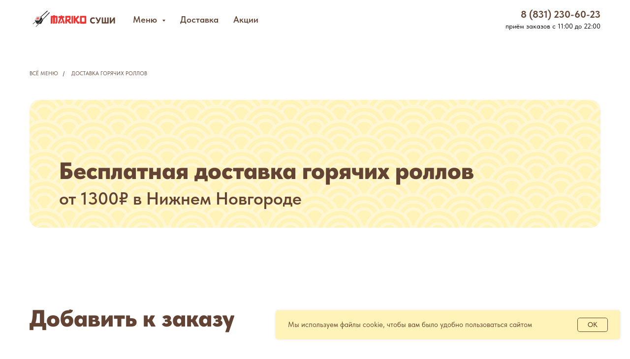

--- FILE ---
content_type: text/html; charset=UTF-8
request_url: https://sushi-mariko.ru/dostavka-goryachikh-rollov
body_size: 19534
content:
<!DOCTYPE html> <html lang="ru"> <head> <meta charset="utf-8" /> <meta http-equiv="Content-Type" content="text/html; charset=utf-8" /> <meta name="viewport" content="width=device-width, initial-scale=1.0" /> <!--metatextblock--> <title>Доставка горячих роллов. Марико суши. Нижний Новгород</title> <meta name="description" content="Бесплатная доставка горячих роллов от 699 рублей в Нижнем Новгороде. Марико суши" /> <meta property="og:url" content="http://sushi-mariko.ru/dostavka-goryachikh-rollov" /> <meta property="og:title" content="Доставка горячих роллов. Марико суши. Нижний Новгород" /> <meta property="og:description" content="Бесплатная доставка горячих роллов от 699 рублей в Нижнем Новгороде. Марико суши" /> <meta property="og:type" content="website" /> <link rel="canonical" href="http://sushi-mariko.ru/dostavka-goryachikh-rollov"> <!--/metatextblock--> <meta name="format-detection" content="telephone=no" /> <meta http-equiv="x-dns-prefetch-control" content="on"> <link rel="dns-prefetch" href="https://ws.tildacdn.com"> <link rel="dns-prefetch" href="https://static.tildacdn.com"> <link rel="shortcut icon" href="https://static.tildacdn.com/tild6132-3536-4838-a336-643662373938/favicon_1.ico" type="image/x-icon" /> <!-- Assets --> <script src="https://neo.tildacdn.com/js/tilda-fallback-1.0.min.js" async charset="utf-8"></script> <link rel="stylesheet" href="https://static.tildacdn.com/css/tilda-grid-3.0.min.css" type="text/css" media="all" onerror="this.loaderr='y';"/> <link rel="stylesheet" href="https://static.tildacdn.com/ws/project4610837/tilda-blocks-page24180411.min.css?t=1761034631" type="text/css" media="all" onerror="this.loaderr='y';" /> <link rel="stylesheet" href="https://static.tildacdn.com/css/tilda-animation-2.0.min.css" type="text/css" media="all" onerror="this.loaderr='y';" /> <link rel="stylesheet" href="https://static.tildacdn.com/css/tilda-popup-1.1.min.css" type="text/css" media="print" onload="this.media='all';" onerror="this.loaderr='y';" /> <noscript><link rel="stylesheet" href="https://static.tildacdn.com/css/tilda-popup-1.1.min.css" type="text/css" media="all" /></noscript> <link rel="stylesheet" href="https://static.tildacdn.com/css/tilda-slds-1.4.min.css" type="text/css" media="print" onload="this.media='all';" onerror="this.loaderr='y';" /> <noscript><link rel="stylesheet" href="https://static.tildacdn.com/css/tilda-slds-1.4.min.css" type="text/css" media="all" /></noscript> <link rel="stylesheet" href="https://static.tildacdn.com/css/tilda-catalog-1.1.min.css" type="text/css" media="print" onload="this.media='all';" onerror="this.loaderr='y';" /> <noscript><link rel="stylesheet" href="https://static.tildacdn.com/css/tilda-catalog-1.1.min.css" type="text/css" media="all" /></noscript> <link rel="stylesheet" href="https://static.tildacdn.com/css/tilda-forms-1.0.min.css" type="text/css" media="all" onerror="this.loaderr='y';" /> <link rel="stylesheet" href="https://static.tildacdn.com/css/tilda-cart-1.0.min.css" type="text/css" media="all" onerror="this.loaderr='y';" /> <link rel="stylesheet" href="https://static.tildacdn.com/css/tilda-menusub-1.0.min.css" type="text/css" media="print" onload="this.media='all';" onerror="this.loaderr='y';" /> <noscript><link rel="stylesheet" href="https://static.tildacdn.com/css/tilda-menusub-1.0.min.css" type="text/css" media="all" /></noscript> <link rel="stylesheet" href="https://static.tildacdn.com/css/tilda-zoom-2.0.min.css" type="text/css" media="print" onload="this.media='all';" onerror="this.loaderr='y';" /> <noscript><link rel="stylesheet" href="https://static.tildacdn.com/css/tilda-zoom-2.0.min.css" type="text/css" media="all" /></noscript> <link rel="stylesheet" href="https://static.tildacdn.com/css/fonts-tildasans.css" type="text/css" media="all" onerror="this.loaderr='y';" /> <script nomodule src="https://static.tildacdn.com/js/tilda-polyfill-1.0.min.js" charset="utf-8"></script> <script type="text/javascript">function t_onReady(func) {if(document.readyState!='loading') {func();} else {document.addEventListener('DOMContentLoaded',func);}}
function t_onFuncLoad(funcName,okFunc,time) {if(typeof window[funcName]==='function') {okFunc();} else {setTimeout(function() {t_onFuncLoad(funcName,okFunc,time);},(time||100));}}function t_throttle(fn,threshhold,scope) {return function() {fn.apply(scope||this,arguments);};}function t396_initialScale(t){var e=document.getElementById("rec"+t);if(e){var i=e.querySelector(".t396__artboard");if(i){window.tn_scale_initial_window_width||(window.tn_scale_initial_window_width=document.documentElement.clientWidth);var a=window.tn_scale_initial_window_width,r=[],n,l=i.getAttribute("data-artboard-screens");if(l){l=l.split(",");for(var o=0;o<l.length;o++)r[o]=parseInt(l[o],10)}else r=[320,480,640,960,1200];for(var o=0;o<r.length;o++){var d=r[o];a>=d&&(n=d)}var _="edit"===window.allrecords.getAttribute("data-tilda-mode"),c="center"===t396_getFieldValue(i,"valign",n,r),s="grid"===t396_getFieldValue(i,"upscale",n,r),w=t396_getFieldValue(i,"height_vh",n,r),g=t396_getFieldValue(i,"height",n,r),u=!!window.opr&&!!window.opr.addons||!!window.opera||-1!==navigator.userAgent.indexOf(" OPR/");if(!_&&c&&!s&&!w&&g&&!u){var h=parseFloat((a/n).toFixed(3)),f=[i,i.querySelector(".t396__carrier"),i.querySelector(".t396__filter")],v=Math.floor(parseInt(g,10)*h)+"px",p;i.style.setProperty("--initial-scale-height",v);for(var o=0;o<f.length;o++)f[o].style.setProperty("height","var(--initial-scale-height)");t396_scaleInitial__getElementsToScale(i).forEach((function(t){t.style.zoom=h}))}}}}function t396_scaleInitial__getElementsToScale(t){return t?Array.prototype.slice.call(t.children).filter((function(t){return t&&(t.classList.contains("t396__elem")||t.classList.contains("t396__group"))})):[]}function t396_getFieldValue(t,e,i,a){var r,n=a[a.length-1];if(!(r=i===n?t.getAttribute("data-artboard-"+e):t.getAttribute("data-artboard-"+e+"-res-"+i)))for(var l=0;l<a.length;l++){var o=a[l];if(!(o<=i)&&(r=o===n?t.getAttribute("data-artboard-"+e):t.getAttribute("data-artboard-"+e+"-res-"+o)))break}return r}window.TN_SCALE_INITIAL_VER="1.0",window.tn_scale_initial_window_width=null;</script> <script src="https://static.tildacdn.com/js/tilda-scripts-3.0.min.js" charset="utf-8" defer onerror="this.loaderr='y';"></script> <script src="https://static.tildacdn.com/ws/project4610837/tilda-blocks-page24180411.min.js?t=1761034631" charset="utf-8" async onerror="this.loaderr='y';"></script> <script src="https://static.tildacdn.com/js/tilda-lazyload-1.0.min.js" charset="utf-8" async onerror="this.loaderr='y';"></script> <script src="https://static.tildacdn.com/js/tilda-animation-2.0.min.js" charset="utf-8" async onerror="this.loaderr='y';"></script> <script src="https://static.tildacdn.com/js/tilda-zero-1.1.min.js" charset="utf-8" async onerror="this.loaderr='y';"></script> <script src="https://static.tildacdn.com/js/hammer.min.js" charset="utf-8" async onerror="this.loaderr='y';"></script> <script src="https://static.tildacdn.com/js/tilda-slds-1.4.min.js" charset="utf-8" async onerror="this.loaderr='y';"></script> <script src="https://static.tildacdn.com/js/tilda-products-1.0.min.js" charset="utf-8" async onerror="this.loaderr='y';"></script> <script src="https://static.tildacdn.com/js/tilda-catalog-1.1.min.js" charset="utf-8" async onerror="this.loaderr='y';"></script> <script src="https://static.tildacdn.com/js/tilda-forms-1.0.min.js" charset="utf-8" async onerror="this.loaderr='y';"></script> <script src="https://static.tildacdn.com/js/tilda-cart-1.1.min.js" charset="utf-8" async onerror="this.loaderr='y';"></script> <script src="https://static.tildacdn.com/js/tilda-widget-positions-1.0.min.js" charset="utf-8" async onerror="this.loaderr='y';"></script> <script src="https://static.tildacdn.com/js/tilda-menusub-1.0.min.js" charset="utf-8" async onerror="this.loaderr='y';"></script> <script src="https://static.tildacdn.com/js/tilda-menu-1.0.min.js" charset="utf-8" async onerror="this.loaderr='y';"></script> <script src="https://static.tildacdn.com/js/tilda-zero-forms-1.0.min.js" charset="utf-8" async onerror="this.loaderr='y';"></script> <script src="https://static.tildacdn.com/js/tilda-zoom-2.0.min.js" charset="utf-8" async onerror="this.loaderr='y';"></script> <script src="https://static.tildacdn.com/js/tilda-zero-scale-1.0.min.js" charset="utf-8" async onerror="this.loaderr='y';"></script> <script src="https://static.tildacdn.com/js/tilda-skiplink-1.0.min.js" charset="utf-8" async onerror="this.loaderr='y';"></script> <script src="https://static.tildacdn.com/js/tilda-events-1.0.min.js" charset="utf-8" async onerror="this.loaderr='y';"></script> <script type="text/javascript">window.dataLayer=window.dataLayer||[];</script> <!-- VK Pixel Code --> <script type="text/javascript" data-tilda-cookie-type="advertising">setTimeout(function(){!function(){var t=document.createElement("script");t.type="text/javascript",t.async=!0,t.src="https://vk.com/js/api/openapi.js?161",t.onload=function(){VK.Retargeting.Init("VK-RTRG-1166028-4AuEL"),VK.Retargeting.Hit()},document.head.appendChild(t)}();},2000);</script> <!-- End VK Pixel Code --> <script type="text/javascript">(function() {if((/bot|google|yandex|baidu|bing|msn|duckduckbot|teoma|slurp|crawler|spider|robot|crawling|facebook/i.test(navigator.userAgent))===false&&typeof(sessionStorage)!='undefined'&&sessionStorage.getItem('visited')!=='y'&&document.visibilityState){var style=document.createElement('style');style.type='text/css';style.innerHTML='@media screen and (min-width: 980px) {.t-records {opacity: 0;}.t-records_animated {-webkit-transition: opacity ease-in-out .2s;-moz-transition: opacity ease-in-out .2s;-o-transition: opacity ease-in-out .2s;transition: opacity ease-in-out .2s;}.t-records.t-records_visible {opacity: 1;}}';document.getElementsByTagName('head')[0].appendChild(style);function t_setvisRecs(){var alr=document.querySelectorAll('.t-records');Array.prototype.forEach.call(alr,function(el) {el.classList.add("t-records_animated");});setTimeout(function() {Array.prototype.forEach.call(alr,function(el) {el.classList.add("t-records_visible");});sessionStorage.setItem("visited","y");},400);}
document.addEventListener('DOMContentLoaded',t_setvisRecs);}})();</script></head> <body class="t-body" style="margin:0;"> <!--allrecords--> <div id="allrecords" class="t-records" data-hook="blocks-collection-content-node" data-tilda-project-id="4610837" data-tilda-page-id="24180411" data-tilda-page-alias="dostavka-goryachikh-rollov" data-tilda-formskey="ac6b18c2eb356589a5ddbe021c3aa1b7" data-tilda-stat-scroll="yes" data-tilda-lazy="yes" data-tilda-project-lang="RU" data-tilda-root-zone="com" data-tilda-project-country="RU"> <!--header--> <header id="t-header" class="t-records" data-hook="blocks-collection-content-node" data-tilda-project-id="4610837" data-tilda-page-id="24164746" data-tilda-page-alias="header" data-tilda-formskey="ac6b18c2eb356589a5ddbe021c3aa1b7" data-tilda-stat-scroll="yes" data-tilda-lazy="yes" data-tilda-project-lang="RU" data-tilda-root-zone="com" data-tilda-project-country="RU"> <div id="rec394762441" class="r t-rec" style=" " data-animationappear="off" data-record-type="706"> <!--tcart--> <!-- @classes: t-text t-text_xs t-name t-name_xs t-name_md t-btn t-btn_sm --> <script>t_onReady(function() {setTimeout(function() {t_onFuncLoad('tcart__init',function() {tcart__init('394762441',{cssClassName:''});});},50);var userAgent=navigator.userAgent.toLowerCase();var body=document.body;if(!body) return;if(userAgent.indexOf('instagram')!==-1&&userAgent.indexOf('iphone')!==-1) {body.style.position='relative';}
var rec=document.querySelector('#rec394762441');if(!rec) return;var cartWindow=rec.querySelector('.t706__cartwin,.t706__cartpage');var allRecords=document.querySelector('.t-records');var currentMode=allRecords.getAttribute('data-tilda-mode');if(cartWindow&&currentMode!=='edit'&&currentMode!=='preview') {cartWindow.addEventListener('scroll',t_throttle(function() {if(window.lazy==='y'||document.querySelector('#allrecords').getAttribute('data-tilda-lazy')==='yes') {t_onFuncLoad('t_lazyload_update',function() {t_lazyload_update();});}},500));}});</script> <div class="t706" data-cart-countdown="yes" data-project-currency="₽" data-project-currency-side="r" data-project-currency-sep="," data-project-currency-code="RUB" data-payment-system="cash" data-cart-sendevent-onadd="y"> <div class="t706__carticon t706__carticon_sm" style=""> <div class="t706__carticon-text t-name t-name_xs"></div> <div class="t706__carticon-wrapper"> <div class="t706__carticon-imgwrap" style="background-color:#fff3b8;"> <svg role="img" style="stroke:#ed3532;" class="t706__carticon-img" xmlns="http://www.w3.org/2000/svg" viewBox="0 0 64 64"> <path fill="none" stroke-width="2" stroke-miterlimit="10" d="M44 18h10v45H10V18h10z"/> <path fill="none" stroke-width="2" stroke-miterlimit="10" d="M22 24V11c0-5.523 4.477-10 10-10s10 4.477 10 10v13"/> </svg> </div> <div class="t706__carticon-counter js-carticon-counter" style="background-color:#ed3532;color:#fff3b8;"></div> </div> </div> <div class="t706__cartwin" style="display: none;"> <div class="t706__close t706__cartwin-close"> <button type="button" class="t706__close-button t706__cartwin-close-wrapper" aria-label="Закрыть корзину"> <svg role="presentation" class="t706__close-icon t706__cartwin-close-icon" width="23px" height="23px" viewBox="0 0 23 23" version="1.1" xmlns="http://www.w3.org/2000/svg" xmlns:xlink="http://www.w3.org/1999/xlink"> <g stroke="none" stroke-width="1" fill="#fff" fill-rule="evenodd"> <rect transform="translate(11.313708, 11.313708) rotate(-45.000000) translate(-11.313708, -11.313708) " x="10.3137085" y="-3.6862915" width="2" height="30"></rect> <rect transform="translate(11.313708, 11.313708) rotate(-315.000000) translate(-11.313708, -11.313708) " x="10.3137085" y="-3.6862915" width="2" height="30"></rect> </g> </svg> </button> </div> <div class="t706__cartwin-content"> <div class="t706__cartwin-top"> <div class="t706__cartwin-heading t-name t-name_xl"></div> </div> <div class="t706__cartwin-products"></div> <div class="t706__cartwin-bottom"> <div class="t706__cartwin-prodamount-wrap t-descr t-descr_sm"> <span class="t706__cartwin-prodamount-label"></span> <span class="t706__cartwin-prodamount"></span> </div> </div> <div class="t706__orderform "> <form
id="form394762441" name='form394762441' role="form" action='' method='POST' data-formactiontype="2" data-inputbox=".t-input-group" 
class="t-form js-form-proccess t-form_inputs-total_15 " data-formsended-callback="t706_onSuccessCallback"> <input type="hidden" name="formservices[]" value="79e1af20d4956ca1b1ca5c8a9e045b32" class="js-formaction-services"> <input type="hidden" name="formservices[]" value="6defc6d3b46df62cfa35c26b4811353f" class="js-formaction-services"> <input type="hidden" name="formservices[]" value="03655c537f3a0a582c45340616a4bcf8" class="js-formaction-services"> <input type="hidden" name="formservices[]" value="283c57febded290f010ec2030279da38" class="js-formaction-services"> <input type="hidden" name="formservices[]" value="8fb63e5ba2c39cf63a01d905b86cfcd1" class="js-formaction-services"> <input type="hidden" name="tildaspec-formname" tabindex="-1" value="Cart"> <!-- @classes t-title t-text t-btn --> <div class="js-successbox t-form__successbox t-text t-text_md"
aria-live="polite"
style="display:none;"></div> <div
class="t-form__inputsbox
t-form__inputsbox_inrow "> <div
class=" t-input-group t-input-group_nm " data-input-lid="1496239431201" data-field-type="nm" data-field-name="Name"> <label
for='input_1496239431201'
class="t-input-title t-descr t-descr_md"
id="field-title_1496239431201" data-redactor-toolbar="no"
field="li_title__1496239431201"
style="color:#634434;font-weight:700;">Ваше имя</label> <div class="t-input-block " style="border-radius:5px;"> <input
type="text"
autocomplete="name"
name="Name"
id="input_1496239431201"
class="t-input js-tilda-rule"
value="" data-tilda-req="1" aria-required="true" data-tilda-rule="name"
aria-describedby="error_1496239431201"
style="color:#2a2a2a;border:1px solid #634434;border-radius:5px;"> </div> <div class="t-input-error" aria-live="polite" id="error_1496239431201"></div> </div> <div
class=" t-input-group t-input-group_ph " data-input-lid="1496239459190" data-field-async="true" data-field-type="ph" data-field-name="Phone"> <label
for='input_1496239459190'
class="t-input-title t-descr t-descr_md"
id="field-title_1496239459190" data-redactor-toolbar="no"
field="li_title__1496239459190"
style="color:#634434;font-weight:700;">Контактный телефон</label> <div class="t-input-block " style="border-radius:5px;"> <input
type="tel"
autocomplete="tel"
name="Phone"
id="input_1496239459190" data-phonemask-init="no" data-phonemask-id="394762441" data-phonemask-lid="1496239459190" data-phonemask-maskcountry="RU" class="t-input js-phonemask-input js-tilda-rule"
value=""
placeholder="+1(000)000-0000" data-tilda-req="1" aria-required="true" aria-describedby="error_1496239459190"
style="color:#2a2a2a;border:1px solid #634434;border-radius:5px;"> <script type="text/javascript">t_onReady(function() {t_onFuncLoad('t_loadJsFile',function() {t_loadJsFile('https://static.tildacdn.com/js/tilda-phone-mask-1.1.min.js',function() {t_onFuncLoad('t_form_phonemask_load',function() {var phoneMasks=document.querySelectorAll('#rec394762441 [data-phonemask-lid="1496239459190"]');t_form_phonemask_load(phoneMasks);});})})});</script> </div> <div class="t-input-error" aria-live="polite" id="error_1496239459190"></div> </div> <div
class=" t-input-group t-input-group_sf " data-input-lid="1639086623462" data-field-type="sf" data-field-name=""> <div class="t-input-block " style="border-radius:5px;"> <label
class="t-checkbox__control t-checkbox__control_flex t-text t-text_xs"
style="color:#634434"> <input
type="checkbox"
class="t-checkbox js-tilda-rule"
checked
> <div
class="t-checkbox__indicator"
style="border-color:#634434"></div>
Запомнить контакты в браузере для повторной покупки</label> <style>#rec394762441 .t-checkbox__indicator:after{border-color:#634434;}</style> </div> <div class="t-input-error" aria-live="polite" id="error_1639086623462"></div> </div> <div
class=" t-input-group t-input-group_ws " data-input-lid="1639519830050" data-field-type="ws" data-field-name=""> <div class="t-input-block " style="border-radius:5px;"> <div
class=""
style="height:34px">&nbsp;</div> </div> <div class="t-input-error" aria-live="polite" id="error_1639519830050"></div> </div> <div
class=" t-input-group t-input-group_in " data-input-lid="1639082936658" data-field-type="in" data-field-name="На скольких человек доставить"> <label
for='input_1639082936658'
class="t-input-title t-descr t-descr_md"
id="field-title_1639082936658" data-redactor-toolbar="no"
field="li_title__1639082936658"
style="color:#634434;font-weight:700;">На скольких человек доставить</label> <div class="t-input-block " style="border-radius:5px;"> <input
type="text"
name="На скольких человек доставить"
id="input_1639082936658"
class="t-input js-tilda-rule"
value=""
aria-describedby="error_1639082936658"
style="color:#2a2a2a;border:1px solid #634434;border-radius:5px;"> </div> <div class="t-input-error" aria-live="polite" id="error_1639082936658"></div> </div> <div
class=" t-input-group t-input-group_rd " data-input-lid="1496239478607"
role="radiogroup" aria-labelledby="field-title_1496239478607" data-field-radcb="rb" data-field-async="true" data-field-type="rd" data-field-name="Как доставить заказ" data-default-value=1
> <div
class="t-input-title t-descr t-descr_md"
id="field-title_1496239478607" data-redactor-toolbar="no"
field="li_title__1496239478607"
style="color:#634434;font-weight:700;">Как доставить заказ</div> <div class="t-input-block " style="border-radius:5px;"> <div class="t-radio__wrapper"> <label
class="t-radio__item t-radio__control t-text t-text_xs"
style="color: #634434"> <input
type="radio"
name="Как доставить заказ"
value="Доставка курьером"
checked="checked" class="t-radio js-tilda-rule" data-tilda-req="1" aria-required="true"> <div
class="t-radio__indicator"
style="border-color:#634434"></div> <span>Доставка курьером</span> </label> <label
class="t-radio__item t-radio__control t-text t-text_xs"
style="color: #634434"> <input
type="radio"
name="Как доставить заказ"
value="Самовывоз"
class="t-radio js-tilda-rule" data-tilda-req="1" aria-required="true"> <div
class="t-radio__indicator"
style="border-color:#634434"></div> <span>Самовывоз</span> </label> <script>t_onReady(function() {t_onFuncLoad('t_loadJsFile',function() {t_loadJsFile('https://static.tildacdn.com/js/tilda-variant-select-1.0.min.js',function() {t_onFuncLoad('t_input_radiobuttons_init',function() {try {t_input_radiobuttons_init('394762441','1496239478607');} catch(e) {console.log(e)}})})});});</script> <style>#rec394762441 .t-radio__indicator:after{background:#634434;}</style> </div> </div> <div class="t-input-error" aria-live="polite" id="error_1496239478607"></div> </div> <div
class=" t-input-group t-input-group_ws " data-input-lid="1639044304229" data-field-type="ws" data-field-name=""> <div class="t-input-block " style="border-radius:5px;"> <div
class=""
style="height:34px">&nbsp;</div> </div> <div class="t-input-error" aria-live="polite" id="error_1639044304229"></div> </div> <div
class=" t-input-group t-input-group_in " data-input-lid="1639519849153" data-field-type="in" data-field-name="Адрес доставки"> <label
for='input_1639519849153'
class="t-input-title t-descr t-descr_md"
id="field-title_1639519849153" data-redactor-toolbar="no"
field="li_title__1639519849153"
style="color:#634434;font-weight:700;">Адрес доставки</label> <div
class="t-input-subtitle t-descr t-descr_xxs t-opacity_70" data-redactor-toolbar="no"
field="li_subtitle__1639519849153"
style="color:#634434;">Укажите улицу дом и/или квартиру доставки</div> <div class="t-input-block " style="border-radius:5px;"> <input
type="text"
name="Адрес доставки"
id="input_1639519849153"
class="t-input js-tilda-rule"
value=""
aria-describedby="error_1639519849153"
style="color:#2a2a2a;border:1px solid #634434;border-radius:5px;"> </div> <div class="t-input-error" aria-live="polite" id="error_1639519849153"></div> </div> <div
class=" t-input-group t-input-group_tm " data-input-lid="1639044365699" data-field-type="tm" data-field-name="К какому времени доставить?"> <label
for='input_1639044365699'
class="t-input-title t-descr t-descr_md"
id="field-title_1639044365699" data-redactor-toolbar="no"
field="li_title__1639044365699"
style="color:#634434;font-weight:700;">К какому времени доставить?</label> <div
class="t-input-subtitle t-descr t-descr_xxs t-opacity_70" data-redactor-toolbar="no"
field="li_subtitle__1639044365699"
style="color:#634434;">Укажите, если нужно доставить к определённому времени</div> <div class="t-input-block " style="border-radius:5px;"> <input
type="text"
name="К какому времени доставить?"
id="input_1639044365699"
class="t-input t-inputtime js-tilda-rule js-tilda-mask"
value="" data-tilda-rule="time" data-tilda-mask="99:99"
style="color:#2a2a2a;border:1px solid #634434;border-radius:5px;"> </div> <div class="t-input-error" aria-live="polite" id="error_1639044365699"></div> </div> <div
class=" t-input-group t-input-group_ws " data-input-lid="1639085190444" data-field-type="ws" data-field-name=""> <div class="t-input-block " style="border-radius:5px;"> <div
class=""
style="height:34px">&nbsp;</div> </div> <div class="t-input-error" aria-live="polite" id="error_1639085190444"></div> </div> <div
class=" t-input-group t-input-group_pc " data-input-lid="1639085045304" data-field-type="pc" data-field-name="Промокод, при наличии"> <div
class="t-input-title t-descr t-descr_md"
id="field-title_1639085045304" data-redactor-toolbar="no"
field="li_title__1639085045304"
style="color:#634434;font-weight:700;">Промокод, при наличии</div> <div class="t-input-block " style="border-radius:5px;"> <style>.t-inputpromocode__wrapper .t-text{color:#000;}</style> <div class="t-inputpromocode__wrapper" style="display:table;width:100%;"> <input
type="text"
name="Промокод, при наличии"
class="t-input t-inputpromocode js-tilda-rule"
value=""
style="display:table-cell;color:#2a2a2a;border:1px solid #634434;border-radius:5px;" data-tilda-rule="promocode"> <div
class="t-inputpromocode__btn t-btn t-btn_md"
style="display:none;position:relative;height:auto;color:#fff;background:#000;border-radius:5px; -moz-border-radius: 5px; -webkit-border-radius: 5px;">Активировать</div> </div> <script src="https://static.tildacdn.com/js/tilda-promocode-1.0.min.js"></script> <script>t_onReady(function() {try {t_onFuncLoad('t_input_promocode_init',function() {t_input_promocode_init('394762441','1639085045304');});} catch(error) {console.error(error);}});</script> </div> <div class="t-input-error" aria-live="polite" id="error_1639085045304"></div> </div> <div
class=" t-input-group t-input-group_rd " data-input-lid="1640172246285"
role="radiogroup" aria-labelledby="field-title_1640172246285" data-field-radcb="rb" data-field-async="true" data-field-type="rd" data-field-name="Оплата при получении"> <div
class="t-input-title t-descr t-descr_md"
id="field-title_1640172246285" data-redactor-toolbar="no"
field="li_title__1640172246285"
style="color:#634434;font-weight:700;">Оплата при получении</div> <div class="t-input-block " style="border-radius:5px;"> <div class="t-radio__wrapper"> <label
class="t-radio__item t-radio__control t-text t-text_xs"
style="color: #634434"> <input
type="radio"
name="Оплата при получении"
value="Наличными "
class="t-radio js-tilda-rule" data-tilda-req="1" aria-required="true"> <div
class="t-radio__indicator"
style="border-color:#634434"></div> <span>Наличными </span> </label> <label
class="t-radio__item t-radio__control t-text t-text_xs"
style="color: #634434"> <input
type="radio"
name="Оплата при получении"
value="Картой "
class="t-radio js-tilda-rule" data-tilda-req="1" aria-required="true"> <div
class="t-radio__indicator"
style="border-color:#634434"></div> <span>Картой </span> </label> <script>t_onReady(function() {t_onFuncLoad('t_loadJsFile',function() {t_loadJsFile('https://static.tildacdn.com/js/tilda-variant-select-1.0.min.js',function() {t_onFuncLoad('t_input_radiobuttons_init',function() {try {t_input_radiobuttons_init('394762441','1640172246285');} catch(e) {console.log(e)}})})});});</script> <style>#rec394762441 .t-radio__indicator:after{background:#634434;}</style> </div> </div> <div class="t-input-error" aria-live="polite" id="error_1640172246285"></div> </div> <div
class=" t-input-group t-input-group_ws " data-input-lid="1639085105062" data-field-type="ws" data-field-name=""> <div class="t-input-block " style="border-radius:5px;"> <div
class=""
style="height:34px">&nbsp;</div> </div> <div class="t-input-error" aria-live="polite" id="error_1639085105062"></div> </div> <div
class=" t-input-group t-input-group_ta " data-input-lid="1640172358264" data-field-type="ta" data-field-name="Комментарий к заказу"> <label
for='input_1640172358264'
class="t-input-title t-descr t-descr_md"
id="field-title_1640172358264" data-redactor-toolbar="no"
field="li_title__1640172358264"
style="color:#634434;font-weight:700;">Комментарий к заказу</label> <div class="t-input-block " style="border-radius:5px;"> <textarea
name="Комментарий к заказу"
id="input_1640172358264"
class="t-input js-tilda-rule"
aria-describedby="error_1640172358264"
style="color:#2a2a2a;border:1px solid #634434;border-radius:5px;height:68px;"
rows="2"></textarea> </div> <div class="t-input-error" aria-live="polite" id="error_1640172358264"></div> </div> <div
class=" t-input-group t-input-group_ws " data-input-lid="1640172547045" data-field-type="ws" data-field-name=""> <div class="t-input-block " style="border-radius:5px;"> <div
class=""
style="height:34px">&nbsp;</div> </div> <div class="t-input-error" aria-live="polite" id="error_1640172547045"></div> </div> <div class="t-form__errorbox-middle"> <!--noindex--> <div
class="js-errorbox-all t-form__errorbox-wrapper"
style="display:none;" data-nosnippet
tabindex="-1"
aria-label="Ошибки при заполнении формы"> <ul
role="list"
class="t-form__errorbox-text t-text t-text_md"> <li class="t-form__errorbox-item js-rule-error js-rule-error-all"></li> <li class="t-form__errorbox-item js-rule-error js-rule-error-req"></li> <li class="t-form__errorbox-item js-rule-error js-rule-error-email"></li> <li class="t-form__errorbox-item js-rule-error js-rule-error-name"></li> <li class="t-form__errorbox-item js-rule-error js-rule-error-phone"></li> <li class="t-form__errorbox-item js-rule-error js-rule-error-minlength"></li> <li class="t-form__errorbox-item js-rule-error js-rule-error-string"></li> </ul> </div> <!--/noindex--> </div> <div class="t-form__submit"> <button
class="t-submit t-btnflex t-btnflex_type_submit t-btnflex_md"
type="submit"> <span class="t-btnflex__text">Заказать</span> <style>#rec394762441 .t-btnflex.t-btnflex_type_submit {color:#634434;background-color:#fff3b8;border-style:none !important;border-radius:5px;box-shadow:none !important;font-family:TildaSans;transition-duration:0.2s;transition-property:background-color,color,border-color,box-shadow,opacity,transform;transition-timing-function:ease-in-out;}@media (hover:hover) {#rec394762441 .t-btnflex.t-btnflex_type_submit:not(.t-animate_no-hover):hover {color:#ffffff !important;background-color:#ed3532 !important;}#rec394762441 .t-btnflex.t-btnflex_type_submit:not(.t-animate_no-hover):focus-visible {color:#ffffff !important;background-color:#ed3532 !important;}}</style> </button> </div> </div> <div class="t-form__errorbox-bottom"> <!--noindex--> <div
class="js-errorbox-all t-form__errorbox-wrapper"
style="display:none;" data-nosnippet
tabindex="-1"
aria-label="Ошибки при заполнении формы"> <ul
role="list"
class="t-form__errorbox-text t-text t-text_md"> <li class="t-form__errorbox-item js-rule-error js-rule-error-all"></li> <li class="t-form__errorbox-item js-rule-error js-rule-error-req"></li> <li class="t-form__errorbox-item js-rule-error js-rule-error-email"></li> <li class="t-form__errorbox-item js-rule-error js-rule-error-name"></li> <li class="t-form__errorbox-item js-rule-error js-rule-error-phone"></li> <li class="t-form__errorbox-item js-rule-error js-rule-error-minlength"></li> <li class="t-form__errorbox-item js-rule-error js-rule-error-string"></li> </ul> </div> <!--/noindex--> </div> </form> <style>#rec394762441 input::-webkit-input-placeholder {color:#2a2a2a;opacity:0.5;}#rec394762441 input::-moz-placeholder{color:#2a2a2a;opacity:0.5;}#rec394762441 input:-moz-placeholder {color:#2a2a2a;opacity:0.5;}#rec394762441 input:-ms-input-placeholder{color:#2a2a2a;opacity:0.5;}#rec394762441 textarea::-webkit-input-placeholder {color:#2a2a2a;opacity:0.5;}#rec394762441 textarea::-moz-placeholder{color:#2a2a2a;opacity:0.5;}#rec394762441 textarea:-moz-placeholder {color:#2a2a2a;opacity:0.5;}#rec394762441 textarea:-ms-input-placeholder{color:#2a2a2a;opacity:0.5;}</style> </div> <div class="t706__form-bottom-text t-text t-text_xs">Нажимая «Заказать» вы соглашаетесь с нашей <a href="/policy"><u>политикой конфиденциальности</u></a> в отношении контактных данных</div> </div> </div> <div class="t706__cartdata"> </div> </div> <style>.t706__close-icon g{fill:#634434;}@media screen and (max-width:560px){.t706__close-icon g{fill:#634434;}.t706 .t706__close{background-color:rgba(255,255,255,1);}}.t706__carticon-text{color:#fff3b8;}.t706__carticon-text::after{border-left-color:#634434;}.t706__carticon-text{background:#634434;}.t706 .t-radio__indicator{border-color:#634434 !important;}</style> <style>.t-menuwidgeticons__cart .t-menuwidgeticons__icon-counter{background-color:#ed3532;}</style> <style>.t-menuwidgeticons__cart .t-menuwidgeticons__icon-counter{color:#fff3b8 !important;}</style> <!--/tcart--> </div> <div id="rec390770451" class="r t-rec t-screenmin-980px" style=" " data-animationappear="off" data-record-type="257" data-screen-min="980px"> <!-- T228 --> <div id="nav390770451marker"></div> <div id="nav390770451" class="t228 t228__positionstatic " style="background-color: rgba(255,255,255,1); " data-bgcolor-hex="#ffffff" data-bgcolor-rgba="rgba(255,255,255,1)" data-navmarker="nav390770451marker" data-appearoffset="" data-bgopacity-two="" data-menushadow="0" data-menushadow-css="" data-bgopacity="1" data-menu-items-align="left" data-menu="yes"> <div class="t228__maincontainer t228__c12collumns" style=""> <div class="t228__padding40px"></div> <div class="t228__leftside"> <div class="t228__leftcontainer"> <a href="/" class="t228__imgwrapper"> <img class="t228__imglogo t228__imglogomobile"
src="https://static.tildacdn.com/tild6139-3437-4266-a363-333534316232/Group_50.svg"
imgfield="img"
style="max-width: 180px; width: 180px; min-width: 180px; height: auto; display: block;"
alt="Марико"> </a> </div> </div> <div class="t228__centerside t228__menualign_left"> <nav class="t228__centercontainer"> <ul role="list" class="t228__list t-menu__list"> <li class="t228__list_item"
style="padding:0 15px 0 0;"> <a class="t-menu__link-item"
href=""
aria-expanded="false" role="button" data-menu-submenu-hook="link_sub1_390770451" data-menu-item-number="1">
Меню
</a> <div class="t-menusub" data-submenu-hook="link_sub1_390770451" data-submenu-margin="15px" data-add-submenu-arrow="on"> <div class="t-menusub__menu"> <div class="t-menusub__content"> <ul role="list" class="t-menusub__list"> <li class="t-menusub__list-item t-name t-name_xs"> <a class="t-menusub__link-item t-name t-name_xs"
href="/dostavka-sushi-setov" data-menu-item-number="1">Сеты</a> </li> <li class="t-menusub__list-item t-name t-name_xs"> <a class="t-menusub__link-item t-name t-name_xs"
href="/dostavka-rollov" data-menu-item-number="1">Роллы</a> </li> <li class="t-menusub__list-item t-name t-name_xs"> <a class="t-menusub__link-item t-name t-name_xs"
href="/dostavka-goryachikh-rollov" data-menu-item-number="1">Горячие роллы</a> </li> <li class="t-menusub__list-item t-name t-name_xs"> <a class="t-menusub__link-item t-name t-name_xs"
href="/dostavka-zapechennyx-rollov" data-menu-item-number="1">Запечённые роллы</a> </li> <li class="t-menusub__list-item t-name t-name_xs"> <a class="t-menusub__link-item t-name t-name_xs"
href="/dostavka-prostyh-rollov" data-menu-item-number="1">Простые роллы</a> </li> <li class="t-menusub__list-item t-name t-name_xs"> <a class="t-menusub__link-item t-name t-name_xs"
href="/dostavka-sushi" data-menu-item-number="1">Суши</a> </li> <li class="t-menusub__list-item t-name t-name_xs"> <a class="t-menusub__link-item t-name t-name_xs"
href="/dostavka-lapsha-wok" data-menu-item-number="1">Лапша</a> </li> <li class="t-menusub__list-item t-name t-name_xs"> <a class="t-menusub__link-item t-name t-name_xs"
href="/dostavka-salatov" data-menu-item-number="1">Салаты</a> </li> <li class="t-menusub__list-item t-name t-name_xs"> <a class="t-menusub__link-item t-name t-name_xs"
href="/dostavka-supov" data-menu-item-number="1">Супы</a> </li> <li class="t-menusub__list-item t-name t-name_xs"> <a class="t-menusub__link-item t-name t-name_xs"
href="/dostavka-burgerov" data-menu-item-number="1">Бургеры</a> </li> <li class="t-menusub__list-item t-name t-name_xs"> <a class="t-menusub__link-item t-name t-name_xs"
href="/dostavka-fri-menu" data-menu-item-number="1">Фри меню</a> </li> <li class="t-menusub__list-item t-name t-name_xs"> <a class="t-menusub__link-item t-name t-name_xs"
href="/dostavka-desertov" data-menu-item-number="1">Десерты</a> </li> <li class="t-menusub__list-item t-name t-name_xs"> <a class="t-menusub__link-item t-name t-name_xs"
href="/dostavka-napitkov" data-menu-item-number="1">Напитки</a> </li> <li class="t-menusub__list-item t-name t-name_xs"> <a class="t-menusub__link-item t-name t-name_xs"
href="/dostavka-sousy" data-menu-item-number="1">Соусы</a> </li> </ul> </div> </div> </div> </li> <li class="t228__list_item"
style="padding:0 15px;"> <a class="t-menu__link-item"
href="/dostavka-sushi-rollov" data-menu-submenu-hook="" data-menu-item-number="2">
Доставка
</a> </li> <li class="t228__list_item"
style="padding:0 0 0 15px;"> <a class="t-menu__link-item"
href="/akciya" data-menu-submenu-hook="" data-menu-item-number="3">
Акции
</a> </li> </ul> </nav> </div> <div class="t228__rightside"> <div class="t228__rightcontainer"> <div class="t228__right_descr" field="descr"><div style="font-size: 18px;" data-customstyle="yes"><p style="text-align: right;"><a href="tel:+78312306023" rel="noopener noreferrer" style="font-size: 20px; color: rgb(99, 68, 52);"><strong>8 (831) 230-60-23</strong></a></p><p style="text-align: right;"><span style="font-size: 14px;">приём заказов c 11:00 до 22:00</span></p></div></div> </div> </div> <div class="t228__padding40px"> </div> </div> </div> <style>@media screen and (max-width:980px){#rec390770451 .t228__leftcontainer{padding:20px;}#rec390770451 .t228__imglogo{padding:20px 0;}#rec390770451 .t228{position:static;}}</style> <script>window.addEventListener('resize',t_throttle(function() {t_onFuncLoad('t_menu__setBGcolor',function() {t_menu__setBGcolor('390770451','.t228');});}));t_onReady(function() {t_onFuncLoad('t_menu__highlightActiveLinks',function() {t_menu__highlightActiveLinks('.t228__list_item a');});t_onFuncLoad('t228__init',function() {t228__init('390770451');});t_onFuncLoad('t_menu__setBGcolor',function() {t_menu__setBGcolor('390770451','.t228');});t_onFuncLoad('t_menu__interactFromKeyboard',function() {t_menu__interactFromKeyboard('390770451');});});</script> <style>#rec390770451 .t-menu__link-item{-webkit-transition:color 0.3s ease-in-out,opacity 0.3s ease-in-out;transition:color 0.3s ease-in-out,opacity 0.3s ease-in-out;}#rec390770451 .t-menu__link-item.t-active:not(.t978__menu-link){color:#2a2a2a !important;}@supports (overflow:-webkit-marquee) and (justify-content:inherit){#rec390770451 .t-menu__link-item,#rec390770451 .t-menu__link-item.t-active{opacity:1 !important;}}</style> <script>t_onReady(function() {setTimeout(function(){t_onFuncLoad('t_menusub_init',function() {t_menusub_init('390770451');});},500);});</script> <style>#rec390770451 .t-menusub__link-item{-webkit-transition:color 0.3s ease-in-out,opacity 0.3s ease-in-out;transition:color 0.3s ease-in-out,opacity 0.3s ease-in-out;}#rec390770451 .t-menusub__link-item.t-active{color:#2a2a2a !important;}#rec390770451 .t-menusub__link-item:not(.t-active):not(.tooltipstered):hover{color:#2a2a2a !important;}@supports (overflow:-webkit-marquee) and (justify-content:inherit){#rec390770451 .t-menusub__link-item,#rec390770451 .t-menusub__link-item.t-active{opacity:1 !important;}}@media screen and (max-width:980px){#rec390770451 .t-menusub__menu .t-menusub__link-item{color:#634434 !important;}#rec390770451 .t-menusub__menu .t-menusub__link-item.t-active{color:#2a2a2a !important;}}@media screen and (min-width:981px){#rec390770451 .t-menusub__menu{background-color:#ffffff;text-align:left;max-width:200px;}}#rec390770451 .t-menusub__menu_top:after{border-top-color:#ffffff;}#rec390770451 .t-menusub__menu_bottom:after{border-bottom-color:#ffffff;}</style> <style> #rec390770451 a.t-menusub__link-item{color:#634434;font-family:'TildaSans';letter-spacing:0.5px;}</style> <style> #rec390770451 .t228__leftcontainer a{font-size:28px;color:#2a2a2a;font-weight:700;font-family:'TildaSans';}#rec390770451 a.t-menu__link-item{font-size:18px;color:#634434;font-weight:600;font-family:'TildaSans';}#rec390770451 .t228__right_langs_lang a{font-size:18px;color:#634434;font-weight:600;font-family:'TildaSans';}</style> <style> #rec390770451 .t228__logo{color:#2a2a2a;font-weight:700;font-family:'TildaSans';}@media screen and (min-width:480px){#rec390770451 .t228__logo{font-size:28px;}}</style> <style>#rec390770451 .t228 {box-shadow:0px 1px 3px rgba(0,0,0,0);}</style> </div> <div id="rec390036056" class="r t-rec t-screenmax-980px" style=" " data-animationappear="off" data-record-type="975" data-screen-max="980px"> <!-- T975 --> <div class="t975 " style="background-color: rgba(252,252,252,1); " data-bgcolor-hex="#fcfcfc" data-bgcolor-rgba="rgba(252,252,252,1)" data-navmarker="nav390036056marker" data-bgopacity="1" data-menu="yes"> <nav class="t975__wrapper"> <ul role="list" class="t975__inner-wrapper t-menu__list"> <li class="t975__list-item"> <a class="t975__menu-link"
href="tel:+78312306023"> <div class="t975__menu-item"> <div class="t975__icon-wrapper"> <img class="t975__menu-icon"
src="https://static.tildacdn.com/tild3530-6232-4061-b638-313663313134/photo.svg"
imgfield="li_img__1639080710681"
alt=""> </div> <div class="t975__menu-text" style="margin-top: 2px;" field="li_title__1639080710681">позвонить</div> </div> </a> </li> <li class="t975__list-item"> <a class="t975__menu-link"
href="/menu"> <div class="t975__menu-item"> <div class="t975__icon-wrapper"> <img class="t975__menu-icon"
src="https://static.tildacdn.com/tild6234-3462-4433-b335-336335323038/_.svg"
imgfield="li_img__1640135014364"
alt=""> </div> <div class="t975__menu-text" style="margin-top: 2px;" field="li_title__1640135014364">Всё меню</div> </div> </a> </li> <li class="t975__list-item"> <a class="t975__menu-link"
href="/dostavka-sushi-rollov"> <div class="t975__menu-item"> <div class="t975__icon-wrapper"> <img class="t975__menu-icon"
src="https://static.tildacdn.com/tild3535-6434-4435-b037-656631383364/photo.svg"
imgfield="li_img__1639080780924"
alt=""> </div> <div class="t975__menu-text" style="margin-top: 2px;" field="li_title__1639080780924">Доставка</div> </div> </a> </li> <li class="t975__list-item"> <a class="t975__menu-link"
href="/"> <div class="t975__menu-item"> <div class="t975__icon-wrapper"> <img class="t975__menu-icon"
src="https://static.tildacdn.com/tild3630-3230-4538-a330-626230336235/photo.svg"
imgfield="li_img__1639080785816"
alt=""> </div> <div class="t975__menu-text" style="margin-top: 2px;" field="li_title__1639080785816">Акции</div> </div> </a> </li> <li class="t975__list-item"> <a class="t975__menu-link"
href="#opencart"> <div class="t975__menu-item"> <div class="t975__icon-wrapper"> <img class="t975__menu-icon"
src="https://static.tildacdn.com/tild6535-3534-4862-b739-346161333433/photo.svg"
imgfield="li_img__1639085880794"
alt=""> </div> <div class="t975__menu-text" style="margin-top: 2px;" field="li_title__1639085880794">Корзина</div> </div> </a> </li> </ul> </nav> </div> <script>t_onReady(function() {t_onFuncLoad('t975_init',function() {t975_init('390036056');});});t_onFuncLoad('t_menu__interactFromKeyboard',function() {t_menu__interactFromKeyboard('390036056');});</script> <style>#rec390036056 .t975{border-color:#E2E2E2;}@media screen and (min-width:640px){#rec390036056 .t975__menu-text{margin-top:7px !important;}}</style> <style>#rec390036056 .t-active .t975__menu-text{color:#634434!important;}#rec390036056 .t-active .t975__icon-wrapper{}</style> <style>#rec390036056 .t975__wrapper::before{background-image:linear-gradient(to left,rgba(252,252,252,0%) 0%,rgba(252,252,252,100%) 100%);}#rec390036056 .t975__wrapper::after{background-image:linear-gradient(to right,rgba(252,252,252,0%) 0%,rgba(252,252,252,100%) 100%);}</style> <style>@media screen and (max-width:480px){#rec390036056 .t975__list-item{min-width:calc(100% / 5);}}</style> <style>#rec390036056 .t-menu__link-item{-webkit-transition:color 0.3s ease-in-out,opacity 0.3s ease-in-out;transition:color 0.3s ease-in-out,opacity 0.3s ease-in-out;}#rec390036056 .t-menu__link-item.t-active:not(.t978__menu-link){color:#634434 !important;}@supports (overflow:-webkit-marquee) and (justify-content:inherit){#rec390036056 .t-menu__link-item,#rec390036056 .t-menu__link-item.t-active{opacity:1 !important;}}</style> <style> #rec390036056 .t975__menu-text{font-size:11px;color:#2a2a2a;font-weight:600;font-family:'TildaSans';text-transform:uppercase;letter-spacing:0.5px;}</style> </div> <div id="rec1058429516" class="r t-rec" style=" " data-animationappear="off" data-record-type="886"> <!-- T886 --> <div class="t886 t886_closed" data-storage-item="t886cookiename_4610837" style="right:20px;"> <div class="t886__wrapper" style="background-color:#fff3b8; width:700px;"> <div class="t886__text t-text t-text_xs t-valign_middle" field="text">Мы используем файлы cookie, чтобы вам было удобно пользоваться сайтом</div> <div
class="t-btn t-btnflex t-btnflex_type_button t-btnflex_sm t886__btn"
type="button"> <span class="t-btnflex__text">ОК</span> <style>#rec1058429516 .t-btnflex.t-btnflex_type_button {color:#634434;background-color:#fff3b8;border-style:solid !important;border-color:#634434 !important;--border-width:1px;border-radius:5px;box-shadow:none !important;font-weight:500;transition-duration:0.2s;transition-property:background-color,color,border-color,box-shadow,opacity,transform;transition-timing-function:ease-in-out;}@media (hover:hover) {#rec1058429516 .t-btnflex.t-btnflex_type_button:not(.t-animate_no-hover):hover {color:#111111 !important;border-color:#111111 !important;background-color:#e8e8e8 !important;}#rec1058429516 .t-btnflex.t-btnflex_type_button:not(.t-animate_no-hover):focus-visible {color:#111111 !important;border-color:#111111 !important;background-color:#e8e8e8 !important;}}</style> </div> </div> </div> <script type="text/javascript">t_onReady(function() {t_onFuncLoad('t886_init',function() {t886_init('1058429516');});});</script> <style>#rec1058429516 .t886__text{text-align:left;}</style> <style> #rec1058429516 .t886__text{color:#634434;font-weight:400;font-family:'TildaSans';}</style> <style>#rec1058429516 .t886__wrapper {box-shadow:0px 0px 5px rgba(0,0,0,0.1);}</style> <style> #rec1058429516 .t886__wrapper{border-radius:5px;}</style> </div> </header> <!--/header--> <div id="rec390291905" class="r t-rec" style=" " data-animationappear="off" data-record-type="396"> <!-- T396 --> <style>#rec390291905 .t396__artboard {height:30px;background-color:#ffffff;}#rec390291905 .t396__filter {height:30px;}#rec390291905 .t396__carrier{height:30px;background-position:center center;background-attachment:scroll;background-size:cover;background-repeat:no-repeat;}@media screen and (max-width:1199px) {#rec390291905 .t396__artboard,#rec390291905 .t396__filter,#rec390291905 .t396__carrier {}#rec390291905 .t396__filter {}#rec390291905 .t396__carrier {background-attachment:scroll;}}@media screen and (max-width:959px) {#rec390291905 .t396__artboard,#rec390291905 .t396__filter,#rec390291905 .t396__carrier {}#rec390291905 .t396__filter {}#rec390291905 .t396__carrier {background-attachment:scroll;}}@media screen and (max-width:639px) {#rec390291905 .t396__artboard,#rec390291905 .t396__filter,#rec390291905 .t396__carrier {}#rec390291905 .t396__filter {}#rec390291905 .t396__carrier {background-attachment:scroll;}}@media screen and (max-width:479px) {#rec390291905 .t396__artboard,#rec390291905 .t396__filter,#rec390291905 .t396__carrier {}#rec390291905 .t396__filter {}#rec390291905 .t396__carrier {background-attachment:scroll;}}</style> <div class='t396'> <div class="t396__artboard" data-artboard-recid="390291905" data-artboard-screens="320,480,640,960,1200" data-artboard-height="30" data-artboard-valign="center" data-artboard-upscale="grid"> <div class="t396__carrier" data-artboard-recid="390291905"></div> <div class="t396__filter" data-artboard-recid="390291905"></div> </div> </div> <script>t_onReady(function() {t_onFuncLoad('t396_init',function() {t396_init('390291905');});});</script> <!-- /T396 --> </div> <div id="rec390291906" class="r t-rec t-rec_pt_30 t-rec_pt-res-480_0 t-rec_pb_0" style="padding-top:30px;padding-bottom:0px; " data-animationappear="off" data-record-type="758"> <!-- t758 --> <div class="t758"> <div class="t-container"> <div class="t758__col t-col t-col_12 "> <div class="t758__wrapper t-align_left"> <ul class="t758__list"> <li class="t758__list_item"> <div class="t758__link-item__wrapper"> <a class="t-menu__link-item " href="/menu">
Всё меню
</a> </div> <span class="t758__breadcrumb-divider">/</span> </li> <li class="t758__list_item"> <div class="t758__link-item__wrapper"><a class="t-menu__link-item t758__link-item_active" href="/dostavka-goryachikh-rollov">Доставка горячих роллов</a></div> </li> </ul> </div> </div> </div> </div> <style>#rec390291906 .t758__breadcrumb-divider{color:#2a2a2a;}#rec390291906 .t758 .t-menu__link-item{-webkit-transition:color 0.3s ease-in-out,opacity 0.3s ease-in-out;transition:color 0.3s ease-in-out,opacity 0.3s ease-in-out;}#rec390291906 .t758 .t-menu__link-item:hover{color:#2a2a2a !important;}#rec390291906 .t758 .t-menu__link-item:focus-visible{color:#2a2a2a !important;}</style> <style>#rec390291906 .t758__link-item__wrapper{min-height:19px;}#rec390291906 .t-menu__link-item{min-height:19px;line-height:19px;}#rec390291906 .t758__breadcrumb-divider{height:19px;line-height:19px;}</style> <style> #rec390291906 .t758__link-item__wrapper .t-menu__link-item{font-size:11px;color:#634434;font-weight:400;font-family:'TildaSans';text-transform:uppercase;}</style> <style> #rec390291906 .t758__breadcrumb-divider{font-size:11px;font-weight:400;font-family:'TildaSans';text-transform:uppercase;}</style> </div> <div id="rec390291907" class="r t-rec" style=" " data-animationappear="off" data-record-type="396"> <!-- T396 --> <style>#rec390291907 .t396__artboard {height:340px;background-color:#ffffff;}#rec390291907 .t396__filter {height:340px;}#rec390291907 .t396__carrier{height:340px;background-position:center center;background-attachment:scroll;background-size:cover;background-repeat:no-repeat;}@media screen and (max-width:1199px) {#rec390291907 .t396__artboard,#rec390291907 .t396__filter,#rec390291907 .t396__carrier {}#rec390291907 .t396__filter {}#rec390291907 .t396__carrier {background-attachment:scroll;}}@media screen and (max-width:959px) {#rec390291907 .t396__artboard,#rec390291907 .t396__filter,#rec390291907 .t396__carrier {}#rec390291907 .t396__filter {}#rec390291907 .t396__carrier {background-attachment:scroll;}}@media screen and (max-width:639px) {#rec390291907 .t396__artboard,#rec390291907 .t396__filter,#rec390291907 .t396__carrier {}#rec390291907 .t396__filter {}#rec390291907 .t396__carrier {background-attachment:scroll;}}@media screen and (max-width:479px) {#rec390291907 .t396__artboard,#rec390291907 .t396__filter,#rec390291907 .t396__carrier {height:340px;}#rec390291907 .t396__filter {}#rec390291907 .t396__carrier {background-attachment:scroll;}}#rec390291907 .tn-elem[data-elem-id="1632881942417"]{z-index:1;top:40px;left:calc(50% - 600px + 20px);width:1160px;height:260px;}#rec390291907 .tn-elem[data-elem-id="1632881942417"] .tn-atom {border-radius:20px;background-color:#d0e2eb;background-position:center center;background-size:cover;background-repeat:no-repeat;border-color:transparent ;border-style:solid;}@media screen and (max-width:1199px) {#rec390291907 .tn-elem[data-elem-id="1632881942417"] {top:40px;left:calc(50% - 480px + 0px);width:960px;}}@media screen and (max-width:959px) {#rec390291907 .tn-elem[data-elem-id="1632881942417"] {width:640px;}}@media screen and (max-width:639px) {#rec390291907 .tn-elem[data-elem-id="1632881942417"] {top:40px;left:calc(50% - 240px + 0px);width:480px;height:260px;}}@media screen and (max-width:479px) {#rec390291907 .tn-elem[data-elem-id="1632881942417"] {top:40px;left:calc(50% - 160px + 0px);width:320px;height:290px;}}#rec390291907 .tn-elem[data-elem-id="1638697464961"]{color:#634434;z-index:4;top:160px;left:calc(50% - 600px + 80px);width:899px;height:auto;}#rec390291907 .tn-elem[data-elem-id="1638697464961"] .tn-atom{color:#634434;font-size:48px;font-family:'TildaSans',Arial,sans-serif;line-height:1;font-weight:900;background-position:center center;border-color:transparent ;border-style:solid;}@media screen and (max-width:1199px) {#rec390291907 .tn-elem[data-elem-id="1638697464961"] {top:160px;left:calc(50% - 480px + 40px);height:auto;}}@media screen and (max-width:959px) {#rec390291907 .tn-elem[data-elem-id="1638697464961"] {top:108px;left:calc(50% - 320px + 40px);width:497px;height:auto;}}@media screen and (max-width:639px) {#rec390291907 .tn-elem[data-elem-id="1638697464961"] {top:130px;left:calc(50% - 240px + 30px);width:440px;height:auto;}#rec390291907 .tn-elem[data-elem-id="1638697464961"] .tn-atom{font-size:38px;line-height:1;background-size:cover;}}@media screen and (max-width:479px) {#rec390291907 .tn-elem[data-elem-id="1638697464961"] {top:100px;left:calc(50% - 160px + 20px);width:292px;height:auto;}#rec390291907 .tn-elem[data-elem-id="1638697464961"] .tn-atom{font-size:42px;line-height:0.9;background-size:cover;}}#rec390291907 .tn-elem[data-elem-id="1638697467240"]{color:#634434;z-index:5;top:223px;left:calc(50% - 600px + 80px);width:540px;height:auto;}#rec390291907 .tn-elem[data-elem-id="1638697467240"] .tn-atom{color:#634434;font-size:36px;font-family:'TildaSans',Arial,sans-serif;line-height:1;font-weight:600;background-position:center center;border-color:transparent ;border-style:solid;}@media screen and (max-width:1199px) {#rec390291907 .tn-elem[data-elem-id="1638697467240"] {top:223px;left:calc(50% - 480px + 40px);height:auto;}}@media screen and (max-width:959px) {#rec390291907 .tn-elem[data-elem-id="1638697467240"] {top:224px;left:calc(50% - 320px + 40px);width:490px;height:auto;}}@media screen and (max-width:639px) {#rec390291907 .tn-elem[data-elem-id="1638697467240"] {top:226px;left:calc(50% - 240px + 30px);width:440px;height:auto;}#rec390291907 .tn-elem[data-elem-id="1638697467240"] .tn-atom{font-size:28px;line-height:1;background-size:cover;}}@media screen and (max-width:479px) {#rec390291907 .tn-elem[data-elem-id="1638697467240"] {top:268px;left:calc(50% - 160px + 20px);width:300px;height:auto;}#rec390291907 .tn-elem[data-elem-id="1638697467240"] .tn-atom{font-size:18px;line-height:1;background-size:cover;}}</style> <div class='t396'> <div class="t396__artboard" data-artboard-recid="390291907" data-artboard-screens="320,480,640,960,1200" data-artboard-height="340" data-artboard-valign="center" data-artboard-upscale="grid" data-artboard-height-res-320="340"> <div class="t396__carrier" data-artboard-recid="390291907"></div> <div class="t396__filter" data-artboard-recid="390291907"></div> <div class='t396__elem tn-elem tn-elem__3902919071632881942417' data-elem-id='1632881942417' data-elem-type='shape' data-field-top-value="40" data-field-left-value="20" data-field-height-value="260" data-field-width-value="1160" data-field-axisy-value="top" data-field-axisx-value="left" data-field-container-value="grid" data-field-topunits-value="px" data-field-leftunits-value="px" data-field-heightunits-value="px" data-field-widthunits-value="px" data-field-top-res-320-value="40" data-field-left-res-320-value="0" data-field-height-res-320-value="290" data-field-width-res-320-value="320" data-field-top-res-480-value="40" data-field-left-res-480-value="0" data-field-height-res-480-value="260" data-field-width-res-480-value="480" data-field-width-res-640-value="640" data-field-top-res-960-value="40" data-field-left-res-960-value="0" data-field-width-res-960-value="960"> <div class='tn-atom t-bgimg' data-original="https://static.tildacdn.com/tild3039-6535-4431-a365-636238353766/_.svg"
aria-label='' role="img"> </div> </div> <div class='t396__elem tn-elem tn-elem__3902919071638697464961' data-elem-id='1638697464961' data-elem-type='text' data-field-top-value="160" data-field-left-value="80" data-field-width-value="899" data-field-axisy-value="top" data-field-axisx-value="left" data-field-container-value="grid" data-field-topunits-value="px" data-field-leftunits-value="px" data-field-heightunits-value="" data-field-widthunits-value="px" data-field-fontsize-value="48" data-field-top-res-320-value="100" data-field-left-res-320-value="20" data-field-width-res-320-value="292" data-field-fontsize-res-320-value="42" data-field-top-res-480-value="130" data-field-left-res-480-value="30" data-field-width-res-480-value="440" data-field-fontsize-res-480-value="38" data-field-top-res-640-value="108" data-field-left-res-640-value="40" data-field-width-res-640-value="497" data-field-top-res-960-value="160" data-field-left-res-960-value="40"> <h1 class='tn-atom'field='tn_text_1638697464961'>Бесплатная доставка горячих роллов</h1> </div> <div class='t396__elem tn-elem tn-elem__3902919071638697467240' data-elem-id='1638697467240' data-elem-type='text' data-field-top-value="223" data-field-left-value="80" data-field-width-value="540" data-field-axisy-value="top" data-field-axisx-value="left" data-field-container-value="grid" data-field-topunits-value="px" data-field-leftunits-value="px" data-field-heightunits-value="" data-field-widthunits-value="px" data-field-fontsize-value="36" data-field-top-res-320-value="268" data-field-left-res-320-value="20" data-field-width-res-320-value="300" data-field-fontsize-res-320-value="18" data-field-top-res-480-value="226" data-field-left-res-480-value="30" data-field-width-res-480-value="440" data-field-fontsize-res-480-value="28" data-field-top-res-640-value="224" data-field-left-res-640-value="40" data-field-width-res-640-value="490" data-field-top-res-960-value="223" data-field-left-res-960-value="40"> <div class='tn-atom'field='tn_text_1638697467240'>от 1300₽ в Нижнем Новгороде</div> </div> </div> </div> <script>t_onReady(function() {t_onFuncLoad('t396_init',function() {t396_init('390291907');});});</script> <!-- /T396 --> </div> <div id="rec390291908" class="r t-rec t-rec_pt_60 t-rec_pb_60 t-screenmin-640px" style="padding-top:60px;padding-bottom:60px;background-color:#ffffff; " data-animationappear="off" data-record-type="776" data-screen-min="640px" data-bg-color="#ffffff"> <!-- t776 --> <!-- @classes: t-text t-text_xxs t-name t-name_xs t-name_md t-name_xl t-descr t-descr_xxs t-btn t-btn_xs t-btn_sm t-animate data-zoomable="yes" t-align_center --> <div class="t776"> <!-- grid container start --> <div class="t-store js-store"> <div class="js-store-parts-select-container t-store__grid-cont t-container"></div> <!-- preloader els --> <div class="js-store-grid-cont-preloader t-store__grid-cont t-store__grid-cont-preloader_hidden t-container t-store__grid-cont_mobile-grid t-store__mobile-two-columns"> <div class="t-store__card-preloader t-col t-col_3"> <div class="t-store__card__img-preloader " style="padding-bottom:73.076923076923%;"> </div> </div> <div class="t-store__card-preloader t-col t-col_3"> <div class="t-store__card__img-preloader " style="padding-bottom:73.076923076923%;"> </div> </div> <div class="t-store__card-preloader t-col t-col_3"> <div class="t-store__card__img-preloader " style="padding-bottom:73.076923076923%;"> </div> </div> <div class="t-store__card-preloader t-col t-col_3"> <div class="t-store__card__img-preloader " style="padding-bottom:73.076923076923%;"> </div> </div> <div class="t-clear t-store__grid-separator"></div> <div class="t-store__card-preloader t-col t-col_3"> <div class="t-store__card__img-preloader " style="padding-bottom:73.076923076923%;"> </div> </div> <div class="t-store__card-preloader t-col t-col_3"> <div class="t-store__card__img-preloader " style="padding-bottom:73.076923076923%;"> </div> </div> <div class="t-store__card-preloader t-col t-col_3"> <div class="t-store__card__img-preloader " style="padding-bottom:73.076923076923%;"> </div> </div> <div class="t-store__card-preloader t-col t-col_3"> <div class="t-store__card__img-preloader " style="padding-bottom:73.076923076923%;"> </div> </div> </div> <!-- preloader els end --> <div class="js-store-grid-cont t-store__grid-cont t-container t-store__grid-cont_mobile-grid t-store__mobile-two-columns"></div> </div> <!-- grid container end --></div> <!-- catalog setup start --> <style>#rec390291908 .t-slds__bullet_active .t-slds__bullet_body{background-color:#222 !important;}#rec390291908 .t-slds__bullet:hover .t-slds__bullet_body{background-color:#222 !important;}#rec390291908 .t-store__parts-switch-btn{}</style> <style> #rec390291908 .t-store__card .t-typography__title{font-size:24px;line-height:1.4;color:#634434;font-weight:700;padding-bottom:10px;font-family:'TildaSans';}#rec390291908 .t-store__relevants__title{font-size:24px;line-height:1.4;color:#634434;font-weight:700;padding-bottom:10px;font-family:'TildaSans';}#rec390291908 .t-store__card .t-typography__descr{font-size:14px;line-height:1.4;color:#2a2a2a;font-weight:500;font-family:'TildaSans';}#rec390291908 .t-store__card .t-store__card__price{font-size:28px;color:#634434;font-weight:700;}#rec390291908 .t-store__card .t-store__card__price_old{font-size:28px;font-weight:700;}</style> <style> #rec390291908 .t-popup .t-typography__title{line-height:1.4;color:#634434;font-weight:700;font-family:'TildaSans';}#rec390291908 .t-popup .t-typography__descr{line-height:1.4;color:#2a2a2a;font-weight:500;font-family:'TildaSans';}#rec390291908 .t-popup .t-store__prod-popup__price{color:#634434;font-weight:700;}#rec390291908 .t-popup .t-store__prod-popup__price_old{font-weight:700;}</style> <style> #rec390291908 .t-store__pagination__item{font-size:14px;line-height:1.4;color:#2a2a2a;font-weight:500;font-family:'TildaSans';}</style> <div class="js-store-tpl-slider-arrows" style="display: none;"> <li class="t-slds__arrow_wrapper t-slds__arrow_wrapper-left" data-slide-direction="left"> <button
type="button"
class="t-slds__arrow t-slds__arrow-left t-slds__arrow-withbg"
aria-controls="carousel_390291908"
aria-disabled="false"
aria-label="Предыдущий слайд"
style="width: 30px; height: 30px;background-color: rgba(255,255,255,1);"> <div class="t-slds__arrow_body t-slds__arrow_body-left" style="width: 7px;"> <svg role="presentation" focusable="false" style="display: block" viewBox="0 0 7.3 13" xmlns="http://www.w3.org/2000/svg" xmlns:xlink="http://www.w3.org/1999/xlink"> <polyline
fill="none"
stroke="#000000"
stroke-linejoin="butt"
stroke-linecap="butt"
stroke-width="1"
points="0.5,0.5 6.5,6.5 0.5,12.5"
/> </svg> </div> </button> </li> <li class="t-slds__arrow_wrapper t-slds__arrow_wrapper-right" data-slide-direction="right"> <button
type="button"
class="t-slds__arrow t-slds__arrow-right t-slds__arrow-withbg"
aria-controls="carousel_390291908"
aria-disabled="false"
aria-label="Следующий слайд"
style="width: 30px; height: 30px;background-color: rgba(255,255,255,1);"> <div class="t-slds__arrow_body t-slds__arrow_body-right" style="width: 7px;"> <svg role="presentation" focusable="false" style="display: block" viewBox="0 0 7.3 13" xmlns="http://www.w3.org/2000/svg" xmlns:xlink="http://www.w3.org/1999/xlink"> <polyline
fill="none"
stroke="#000000"
stroke-linejoin="butt"
stroke-linecap="butt"
stroke-width="1"
points="0.5,0.5 6.5,6.5 0.5,12.5"
/> </svg> </div> </button> </li></div> <script>t_onReady(function(){var prodcard_optsObj={blockId:'',hasWrap:'',txtPad:'',bgColor:'#ffffff',borderRadius:'',shadow:'',shadowSize:'10px',shadowOpacity:'10',shadowHover:'',shadowSizeHover:'',shadowOpacityHover:'',shadowShiftyHover:'',btnTitle1:'В корзину',btnLink1:'order',btnTitle2:'',btnLink2:'popup',showOpts:true,style:'',hasImg:false,hasDescr:true,hasSeparator:true};var price_optsObj={color:'#634434',colorOld:'',position:'',priceRange:''};var popup_optsObj={popupContainer:'',columns:'6',columns2:'6',isVertical:'',align:'',btnTitle:'В корзину',closeText:'More products',iconColor:'#2a2a2a',containerBgColor:'#ffffff',overlayBgColor:'#ffffff',overlayBgColorRgba:'rgba(255,255,255,1)',popupStat:'',tabsPosition:'',fixedButton:false,mobileGalleryStyle:''};var slider_optsObj={anim_speed:'',videoPlayerIconColor:'',cycle:'',controls:'arrowsthumbs',bgcolor:'#ebebeb'};var slider_dotsOptsObj={size:'',bgcolor:'',bordersize:'',bgcoloractive:''};var slider_slidesOptsObj={zoomable:true,bgsize:'cover',ratio:'1'};var typography_optsObj={descrColor:'#2a2a2a',titleColor:'#634434'};var default_sort={default:null,in_stock:false};var options={recid:'390291908',storepart:'642035738751',previewmode:'yes',prodCard:prodcard_optsObj,popup_opts:popup_optsObj,defaultSort:default_sort,galleryStyle:'',slider_opts:slider_optsObj,slider_dotsOpts:slider_dotsOptsObj,slider_slidesOpts:slider_slidesOptsObj,typo:typography_optsObj,price:price_optsObj,blocksInRow:'4',colClass:'t-col t-col_3',sidebar:false,colWidth:'260',colClassFullWidth:'t-col t-col_12',imageHover:false,imageHeight:'190px',imageWidth:'',imageRatio:'1',imageRatioClass:'',align:'left',vindent:'',isHorizOnMob:false,itemsAnim:'fadeinup',hasOriginalAspectRatio:true,size:99,markColor:'#f5f8fa',markBgColor:'#ed3532',currencySide:'r',currencyTxt:'₽',currencySeparator:',',currencyDecimal:'',btnSize:'',btn1_style:'color:#634434;background-color:#fff3b8;border-radius:5px; -moz-border-radius:5px; -webkit-border-radius:5px;font-family:TildaSans;font-weight:700;',btn2_style:'border:1px solid #000000;border-radius:5px; -moz-border-radius:5px; -webkit-border-radius:5px;font-family:TildaSans;font-weight:700;',buttonRadius:'5px',buttonBgColor:'#fff3b8',isFlexCols:'',hideStoreParts:false,verticalAlignButtons:true,hideFilters:false,titleRelevants:'',showRelevants:'',showPagination:'',tabs:'',relevants_slider:false,relevants_quantity:'4',sliderthumbsside:'',showStoreBtnQuantity:'both',verticalAlign:'',rightColumnWidth:'',isTitleClip:false,horizontalScrollHint:'hand'};t_onFuncLoad('t_store_init',function() {t_store_init('390291908',options);});});</script> <template id="button_buy_390291908"> <a
class="t-btn t-btnflex t-btnflex_type_button t-btnflex_sm t-store__prod-popup__btn"
href="#order"> <span class="t-btnflex__text js-store-prod-popup-buy-btn-txt">В корзину</span> <style>#rec390291908 .t-btnflex.t-btnflex_type_button {color:#634434;background-color:#fff3b8;border-style:solid !important;--border-width:1px;border-radius:5px;box-shadow:none !important;font-family:TildaSans;font-weight:700;transition-duration:0.2s;transition-property:background-color,color,border-color,box-shadow,opacity,transform;transition-timing-function:ease-in-out;}@media (hover:hover) {#rec390291908 .t-btnflex.t-btnflex_type_button:not(.t-animate_no-hover):hover {color:#ffffff !important;border-color:#ed3532 !important;background-color:#ed3532 !important;}#rec390291908 .t-btnflex.t-btnflex_type_button:not(.t-animate_no-hover):focus-visible {color:#ffffff !important;border-color:#ed3532 !important;background-color:#ed3532 !important;}}</style> </a> </template> <template id="button_loadmore_390291908"> <button
class="t-btn t-btnflex t-btnflex_type_button t-btnflex_sm js-store-load-more-btn t-store__load-more-btn"
type="button"> <span class="t-btnflex__text js-store-load-more-btn-text">Load more</span> <style>#rec390291908 .t-btnflex.t-btnflex_type_button {color:#634434;background-color:#fff3b8;border-style:solid !important;--border-width:1px;border-radius:5px;box-shadow:none !important;font-family:TildaSans;font-weight:700;transition-duration:0.2s;transition-property:background-color,color,border-color,box-shadow,opacity,transform;transition-timing-function:ease-in-out;}@media (hover:hover) {#rec390291908 .t-btnflex.t-btnflex_type_button:not(.t-animate_no-hover):hover {color:#ffffff !important;border-color:#ed3532 !important;background-color:#ed3532 !important;}#rec390291908 .t-btnflex.t-btnflex_type_button:not(.t-animate_no-hover):focus-visible {color:#ffffff !important;border-color:#ed3532 !important;background-color:#ed3532 !important;}}</style> </button> </template> <template id="button_cardfirst_390291908"> <a
class="t-btn t-btnflex t-btnflex_type_button t-btnflex_sm js-store-prod-btn t-store__card__btn"
href="#"> <span class="t-btnflex__text t-store__card__btn-text">В корзину</span> <style>#rec390291908 .t-btnflex.t-btnflex_type_button {color:#634434;background-color:#fff3b8;border-style:solid !important;--border-width:1px;border-radius:5px;box-shadow:none !important;font-family:TildaSans;font-weight:700;transition-duration:0.2s;transition-property:background-color,color,border-color,box-shadow,opacity,transform;transition-timing-function:ease-in-out;}@media (hover:hover) {#rec390291908 .t-btnflex.t-btnflex_type_button:not(.t-animate_no-hover):hover {color:#ffffff !important;border-color:#ed3532 !important;background-color:#ed3532 !important;}#rec390291908 .t-btnflex.t-btnflex_type_button:not(.t-animate_no-hover):focus-visible {color:#ffffff !important;border-color:#ed3532 !important;background-color:#ed3532 !important;}}</style> </a> </template> <!-- catalog setup end --> <style>#rec390291908 .t-menu__link-item{}@supports (overflow:-webkit-marquee) and (justify-content:inherit){#rec390291908 .t-menu__link-item,#rec390291908 .t-menu__link-item.t-active{opacity:1 !important;}}</style> </div> <div id="rec390291909" class="r t-rec t-rec_pt_60 t-rec_pb_30 t-screenmax-640px" style="padding-top:60px;padding-bottom:30px;background-color:#ffffff; " data-animationappear="off" data-record-type="776" data-screen-max="640px" data-bg-color="#ffffff"> <!-- t776 --> <!-- @classes: t-text t-text_xxs t-name t-name_xs t-name_md t-name_xl t-descr t-descr_xxs t-btn t-btn_xs t-btn_sm data-zoomable="yes" t-align_center --> <div class="t776"> <!-- grid container start --> <div class="t-store js-store"> <div class="js-store-parts-select-container t-store__grid-cont t-container"></div> <!-- preloader els --> <div class="js-store-grid-cont-preloader t-store__grid-cont t-store__grid-cont-preloader_hidden t-container t-store__grid-cont_mobile-grid t-store__mobile-two-columns"> <div class="t-store__card-preloader t-col t-col_3"> <div class="t-store__card__img-preloader " style="padding-bottom:73.076923076923%;"> </div> </div> <div class="t-store__card-preloader t-col t-col_3"> <div class="t-store__card__img-preloader " style="padding-bottom:73.076923076923%;"> </div> </div> <div class="t-store__card-preloader t-col t-col_3"> <div class="t-store__card__img-preloader " style="padding-bottom:73.076923076923%;"> </div> </div> <div class="t-store__card-preloader t-col t-col_3"> <div class="t-store__card__img-preloader " style="padding-bottom:73.076923076923%;"> </div> </div> <div class="t-clear t-store__grid-separator"></div> <div class="t-store__card-preloader t-col t-col_3"> <div class="t-store__card__img-preloader " style="padding-bottom:73.076923076923%;"> </div> </div> <div class="t-store__card-preloader t-col t-col_3"> <div class="t-store__card__img-preloader " style="padding-bottom:73.076923076923%;"> </div> </div> <div class="t-store__card-preloader t-col t-col_3"> <div class="t-store__card__img-preloader " style="padding-bottom:73.076923076923%;"> </div> </div> <div class="t-store__card-preloader t-col t-col_3"> <div class="t-store__card__img-preloader " style="padding-bottom:73.076923076923%;"> </div> </div> </div> <!-- preloader els end --> <div class="js-store-grid-cont t-store__grid-cont t-container t-store__grid-cont_mobile-grid t-store__mobile-two-columns"></div> </div> <!-- grid container end --></div> <!-- catalog setup start --> <style>#rec390291909 .t-slds__bullet_active .t-slds__bullet_body{background-color:#222 !important;}#rec390291909 .t-slds__bullet:hover .t-slds__bullet_body{background-color:#222 !important;}#rec390291909 .t-store__parts-switch-btn{}</style> <style> #rec390291909 .t-store__card .t-typography__title{font-size:18px;line-height:1.4;color:#634434;font-weight:700;padding-bottom:10px;font-family:'TildaSans';}#rec390291909 .t-store__relevants__title{font-size:18px;line-height:1.4;color:#634434;font-weight:700;padding-bottom:10px;font-family:'TildaSans';}#rec390291909 .t-store__card .t-typography__descr{font-size:14px;line-height:1.4;color:#2a2a2a;font-weight:500;font-family:'TildaSans';}#rec390291909 .t-store__card .t-store__card__price{font-size:20px;color:#634434;font-weight:700;}#rec390291909 .t-store__card .t-store__card__price_old{font-size:20px;font-weight:700;}</style> <style> #rec390291909 .t-popup .t-typography__title{line-height:1.4;color:#634434;font-weight:700;font-family:'TildaSans';}#rec390291909 .t-popup .t-typography__descr{line-height:1.4;color:#2a2a2a;font-weight:500;font-family:'TildaSans';}#rec390291909 .t-popup .t-store__prod-popup__price{color:#634434;font-weight:700;}#rec390291909 .t-popup .t-store__prod-popup__price_old{font-weight:700;}</style> <style> #rec390291909 .t-store__pagination__item{font-size:14px;line-height:1.4;color:#2a2a2a;font-weight:500;font-family:'TildaSans';}</style> <div class="js-store-tpl-slider-arrows" style="display: none;"> <li class="t-slds__arrow_wrapper t-slds__arrow_wrapper-left" data-slide-direction="left"> <button
type="button"
class="t-slds__arrow t-slds__arrow-left t-slds__arrow-withbg"
aria-controls="carousel_390291909"
aria-disabled="false"
aria-label="Предыдущий слайд"
style="width: 30px; height: 30px;background-color: rgba(255,255,255,1);"> <div class="t-slds__arrow_body t-slds__arrow_body-left" style="width: 7px;"> <svg role="presentation" focusable="false" style="display: block" viewBox="0 0 7.3 13" xmlns="http://www.w3.org/2000/svg" xmlns:xlink="http://www.w3.org/1999/xlink"> <polyline
fill="none"
stroke="#000000"
stroke-linejoin="butt"
stroke-linecap="butt"
stroke-width="1"
points="0.5,0.5 6.5,6.5 0.5,12.5"
/> </svg> </div> </button> </li> <li class="t-slds__arrow_wrapper t-slds__arrow_wrapper-right" data-slide-direction="right"> <button
type="button"
class="t-slds__arrow t-slds__arrow-right t-slds__arrow-withbg"
aria-controls="carousel_390291909"
aria-disabled="false"
aria-label="Следующий слайд"
style="width: 30px; height: 30px;background-color: rgba(255,255,255,1);"> <div class="t-slds__arrow_body t-slds__arrow_body-right" style="width: 7px;"> <svg role="presentation" focusable="false" style="display: block" viewBox="0 0 7.3 13" xmlns="http://www.w3.org/2000/svg" xmlns:xlink="http://www.w3.org/1999/xlink"> <polyline
fill="none"
stroke="#000000"
stroke-linejoin="butt"
stroke-linecap="butt"
stroke-width="1"
points="0.5,0.5 6.5,6.5 0.5,12.5"
/> </svg> </div> </button> </li></div> <script>t_onReady(function(){var prodcard_optsObj={blockId:'',hasWrap:'',txtPad:'',bgColor:'#ffffff',borderRadius:'',shadow:'',shadowSize:'10px',shadowOpacity:'10',shadowHover:'',shadowSizeHover:'',shadowOpacityHover:'',shadowShiftyHover:'',btnTitle1:'В корзину',btnLink1:'order',btnTitle2:'',btnLink2:'popup',showOpts:true,style:'',hasImg:false,hasDescr:true,hasSeparator:true};var price_optsObj={color:'#634434',colorOld:'',position:'',priceRange:''};var popup_optsObj={popupContainer:'',columns:'6',columns2:'6',isVertical:'',align:'',btnTitle:'В корзину',closeText:'',iconColor:'#2a2a2a',containerBgColor:'#ffffff',overlayBgColor:'#ffffff',overlayBgColorRgba:'rgba(255,255,255,1)',popupStat:'',tabsPosition:'',fixedButton:false,mobileGalleryStyle:''};var slider_optsObj={anim_speed:'',videoPlayerIconColor:'',cycle:'',controls:'arrowsthumbs',bgcolor:'#ebebeb'};var slider_dotsOptsObj={size:'',bgcolor:'',bordersize:'',bgcoloractive:''};var slider_slidesOptsObj={zoomable:true,bgsize:'cover',ratio:'1'};var typography_optsObj={descrColor:'#2a2a2a',titleColor:'#634434'};var default_sort={default:null,in_stock:false};var options={recid:'390291909',storepart:'642035738751',previewmode:'yes',prodCard:prodcard_optsObj,popup_opts:popup_optsObj,defaultSort:default_sort,galleryStyle:'',slider_opts:slider_optsObj,slider_dotsOpts:slider_dotsOptsObj,slider_slidesOpts:slider_slidesOptsObj,typo:typography_optsObj,price:price_optsObj,blocksInRow:'4',colClass:'t-col t-col_3',sidebar:false,colWidth:'260',colClassFullWidth:'t-col t-col_12',imageHover:false,imageHeight:'190px',imageWidth:'',imageRatio:'1',imageRatioClass:'',align:'left',vindent:'',isHorizOnMob:false,itemsAnim:'',hasOriginalAspectRatio:true,size:30,markColor:'#f5f8fa',markBgColor:'#ed3532',currencySide:'r',currencyTxt:'₽',currencySeparator:',',currencyDecimal:'',btnSize:'',btn1_style:'color:#634434;background-color:#fff3b8;border-radius:5px; -moz-border-radius:5px; -webkit-border-radius:5px;font-family:TildaSans;font-weight:700;',btn2_style:'border:1px solid #000000;border-radius:5px; -moz-border-radius:5px; -webkit-border-radius:5px;font-family:TildaSans;font-weight:700;',buttonRadius:'5px',buttonBgColor:'#fff3b8',isFlexCols:'',hideStoreParts:false,verticalAlignButtons:true,hideFilters:false,titleRelevants:'',showRelevants:'',showPagination:'',tabs:'',relevants_slider:false,relevants_quantity:'4',sliderthumbsside:'',showStoreBtnQuantity:'both',verticalAlign:'',rightColumnWidth:'',isTitleClip:false,horizontalScrollHint:'hand'};t_onFuncLoad('t_store_init',function() {t_store_init('390291909',options);});});</script> <template id="button_buy_390291909"> <a
class="t-btn t-btnflex t-btnflex_type_button t-btnflex_sm t-store__prod-popup__btn"
href="#order"> <span class="t-btnflex__text js-store-prod-popup-buy-btn-txt">В корзину</span> <style>#rec390291909 .t-btnflex.t-btnflex_type_button {color:#634434;background-color:#fff3b8;border-style:solid !important;--border-width:1px;border-radius:5px;box-shadow:none !important;font-family:TildaSans;font-weight:700;transition-duration:0.2s;transition-property:background-color,color,border-color,box-shadow,opacity,transform;transition-timing-function:ease-in-out;}@media (hover:hover) {#rec390291909 .t-btnflex.t-btnflex_type_button:not(.t-animate_no-hover):hover {color:#ffffff !important;border-color:#ed3532 !important;background-color:#ed3532 !important;}#rec390291909 .t-btnflex.t-btnflex_type_button:not(.t-animate_no-hover):focus-visible {color:#ffffff !important;border-color:#ed3532 !important;background-color:#ed3532 !important;}}</style> </a> </template> <template id="button_loadmore_390291909"> <button
class="t-btn t-btnflex t-btnflex_type_button t-btnflex_sm js-store-load-more-btn t-store__load-more-btn"
type="button"> <span class="t-btnflex__text js-store-load-more-btn-text">Load more</span> <style>#rec390291909 .t-btnflex.t-btnflex_type_button {color:#634434;background-color:#fff3b8;border-style:solid !important;--border-width:1px;border-radius:5px;box-shadow:none !important;font-family:TildaSans;font-weight:700;transition-duration:0.2s;transition-property:background-color,color,border-color,box-shadow,opacity,transform;transition-timing-function:ease-in-out;}@media (hover:hover) {#rec390291909 .t-btnflex.t-btnflex_type_button:not(.t-animate_no-hover):hover {color:#ffffff !important;border-color:#ed3532 !important;background-color:#ed3532 !important;}#rec390291909 .t-btnflex.t-btnflex_type_button:not(.t-animate_no-hover):focus-visible {color:#ffffff !important;border-color:#ed3532 !important;background-color:#ed3532 !important;}}</style> </button> </template> <template id="button_cardfirst_390291909"> <a
class="t-btn t-btnflex t-btnflex_type_button t-btnflex_sm js-store-prod-btn t-store__card__btn"
href="#"> <span class="t-btnflex__text t-store__card__btn-text">В корзину</span> <style>#rec390291909 .t-btnflex.t-btnflex_type_button {color:#634434;background-color:#fff3b8;border-style:solid !important;--border-width:1px;border-radius:5px;box-shadow:none !important;font-family:TildaSans;font-weight:700;transition-duration:0.2s;transition-property:background-color,color,border-color,box-shadow,opacity,transform;transition-timing-function:ease-in-out;}@media (hover:hover) {#rec390291909 .t-btnflex.t-btnflex_type_button:not(.t-animate_no-hover):hover {color:#ffffff !important;border-color:#ed3532 !important;background-color:#ed3532 !important;}#rec390291909 .t-btnflex.t-btnflex_type_button:not(.t-animate_no-hover):focus-visible {color:#ffffff !important;border-color:#ed3532 !important;background-color:#ed3532 !important;}}</style> </a> </template> <!-- catalog setup end --> <style>#rec390291909 .t-menu__link-item{}@supports (overflow:-webkit-marquee) and (justify-content:inherit){#rec390291909 .t-menu__link-item,#rec390291909 .t-menu__link-item.t-active{opacity:1 !important;}}</style> </div> <!--footer--> <footer id="t-footer" class="t-records" data-hook="blocks-collection-content-node" data-tilda-project-id="4610837" data-tilda-page-id="22928135" data-tilda-page-alias="footer" data-tilda-formskey="ac6b18c2eb356589a5ddbe021c3aa1b7" data-tilda-stat-scroll="yes" data-tilda-lazy="yes" data-tilda-project-lang="RU" data-tilda-root-zone="com" data-tilda-project-country="RU"> <div id="rec390294438" class="r t-rec" style=" " data-animationappear="off" data-record-type="396"> <!-- T396 --> <style>#rec390294438 .t396__artboard {height:100px;background-color:#ffffff;}#rec390294438 .t396__filter {height:100px;}#rec390294438 .t396__carrier{height:100px;background-position:center center;background-attachment:scroll;background-size:cover;background-repeat:no-repeat;}@media screen and (max-width:1199px) {#rec390294438 .t396__artboard,#rec390294438 .t396__filter,#rec390294438 .t396__carrier {}#rec390294438 .t396__filter {}#rec390294438 .t396__carrier {background-attachment:scroll;}}@media screen and (max-width:959px) {#rec390294438 .t396__artboard,#rec390294438 .t396__filter,#rec390294438 .t396__carrier {}#rec390294438 .t396__filter {}#rec390294438 .t396__carrier {background-attachment:scroll;}}@media screen and (max-width:639px) {#rec390294438 .t396__artboard,#rec390294438 .t396__filter,#rec390294438 .t396__carrier {height:80px;}#rec390294438 .t396__filter {}#rec390294438 .t396__carrier {background-attachment:scroll;}}@media screen and (max-width:479px) {#rec390294438 .t396__artboard,#rec390294438 .t396__filter,#rec390294438 .t396__carrier {height:140px;}#rec390294438 .t396__filter {}#rec390294438 .t396__carrier {background-attachment:scroll;}}#rec390294438 .tn-elem[data-elem-id="1638697464961"]{color:#634434;z-index:4;top:0px;left:calc(50% - 600px + 20px);width:606px;height:auto;}#rec390294438 .tn-elem[data-elem-id="1638697464961"] .tn-atom{color:#634434;font-size:48px;font-family:'TildaSans',Arial,sans-serif;line-height:1;font-weight:900;background-position:center center;border-color:transparent ;border-style:solid;}@media screen and (max-width:1199px) {#rec390294438 .tn-elem[data-elem-id="1638697464961"] {top:0px;left:calc(50% - 480px + 10px);height:auto;}}@media screen and (max-width:959px) {#rec390294438 .tn-elem[data-elem-id="1638697464961"] {top:0px;left:calc(50% - 320px + 10px);width:497px;height:auto;}}@media screen and (max-width:639px) {#rec390294438 .tn-elem[data-elem-id="1638697464961"] {top:0px;left:calc(50% - 240px + 10px);width:440px;height:auto;}#rec390294438 .tn-elem[data-elem-id="1638697464961"] .tn-atom{font-size:38px;line-height:1;background-size:cover;}}@media screen and (max-width:479px) {#rec390294438 .tn-elem[data-elem-id="1638697464961"] {top:0px;left:calc(50% - 160px + 0px);width:221px;height:auto;}#rec390294438 .tn-elem[data-elem-id="1638697464961"] .tn-atom{font-size:42px;line-height:1.1;background-size:cover;}}</style> <div class='t396'> <div class="t396__artboard" data-artboard-recid="390294438" data-artboard-screens="320,480,640,960,1200" data-artboard-height="100" data-artboard-valign="center" data-artboard-upscale="grid" data-artboard-height-res-320="140" data-artboard-height-res-480="80"> <div class="t396__carrier" data-artboard-recid="390294438"></div> <div class="t396__filter" data-artboard-recid="390294438"></div> <div class='t396__elem tn-elem tn-elem__3902944381638697464961' data-elem-id='1638697464961' data-elem-type='text' data-field-top-value="0" data-field-left-value="20" data-field-width-value="606" data-field-axisy-value="top" data-field-axisx-value="left" data-field-container-value="grid" data-field-topunits-value="px" data-field-leftunits-value="px" data-field-heightunits-value="" data-field-widthunits-value="px" data-field-fontsize-value="48" data-field-top-res-320-value="0" data-field-left-res-320-value="0" data-field-width-res-320-value="221" data-field-fontsize-res-320-value="42" data-field-top-res-480-value="0" data-field-left-res-480-value="10" data-field-width-res-480-value="440" data-field-fontsize-res-480-value="38" data-field-top-res-640-value="0" data-field-left-res-640-value="10" data-field-width-res-640-value="497" data-field-top-res-960-value="0" data-field-left-res-960-value="10"> <div class='tn-atom'field='tn_text_1638697464961'>Добавить к заказу</div> </div> </div> </div> <script>t_onReady(function() {t_onFuncLoad('t396_init',function() {t396_init('390294438');});});</script> <!-- /T396 --> </div> <div id="rec390294439" class="r t-rec t-rec_pt_0 t-rec_pt-res-480_15 t-rec_pb_120" style="padding-top:0px;padding-bottom:120px; " data-record-type="976"> <!-- T976 --> <div class="t-container"> <div class="t-col t-col_10 "> <div class="t976" data-navmarker="nav390294439marker" data-menu="yes"> <div class="t976__wrapper t976__wrapper_alignleft"> <div class="t976__list-item"> <a class="t976__menu-link t976__menu-link_small t-descr" href="/dostavka-sushi-setov" data-menu-submenu-hook="">Сеты</a> </div> <div class="t976__list-item"> <a class="t976__menu-link t976__menu-link_small t-descr" href="/dostavka-rollov" data-menu-submenu-hook="">Роллы</a> </div> <div class="t976__list-item"> <a class="t976__menu-link t976__menu-link_small t-descr" href="/dostavka-goryachikh-rollov" data-menu-submenu-hook="">Горячие роллы</a> </div> <div class="t976__list-item"> <a class="t976__menu-link t976__menu-link_small t-descr" href="/dostavka-zapechennyx-rollov" data-menu-submenu-hook="">Запечённые роллы</a> </div> <div class="t976__list-item"> <a class="t976__menu-link t976__menu-link_small t-descr" href="/dostavka-prostyh-rollov" data-menu-submenu-hook="">Простые роллы</a> </div> <div class="t976__list-item"> <a class="t976__menu-link t976__menu-link_small t-descr" href="/dostavka-lapsha-wok" data-menu-submenu-hook="">Лапша</a> </div> <div class="t976__list-item"> <a class="t976__menu-link t976__menu-link_small t-descr" href="/dostavka-sushi" data-menu-submenu-hook="">Суши</a> </div> <div class="t976__list-item"> <a class="t976__menu-link t976__menu-link_small t-descr" href="/dostavka-salatov" data-menu-submenu-hook="">Салаты </a> </div> <div class="t976__list-item"> <a class="t976__menu-link t976__menu-link_small t-descr" href="/dostavka-supov" data-menu-submenu-hook="">Супы</a> </div> <div class="t976__list-item"> <a class="t976__menu-link t976__menu-link_small t-descr" href="/dostavka-burgerov" data-menu-submenu-hook="">Бургеры</a> </div> <div class="t976__list-item"> <a class="t976__menu-link t976__menu-link_small t-descr" href="/dostavka-fri-menu" data-menu-submenu-hook="">Фри меню</a> </div> <div class="t976__list-item"> <a class="t976__menu-link t976__menu-link_small t-descr" href="/dostavka-desertov" data-menu-submenu-hook="">Десерты</a> </div> <div class="t976__list-item"> <a class="t976__menu-link t976__menu-link_small t-descr" href="/dostavka-napitkov" data-menu-submenu-hook="">Напитки</a> </div> <div class="t976__list-item"> <a class="t976__menu-link t976__menu-link_small t-descr" href="/dostavka-sousy" data-menu-submenu-hook="">Соусы</a> </div> </div> </div> </div> </div> <script>t_onReady(function() {t_onFuncLoad('t_menu__highlightActiveLinks',function(){t_menu__highlightActiveLinks('.t976__list-item a');});t_onFuncLoad('t_menu__findAnchorLinks',function(){t_menu__findAnchorLinks('390294439','.t976__list-item a');});});</script> <style>#rec390294439 .t-active.t976__menu-link{border-color:transparent!important;background-color:#fff3b8!important;color:#634434!important;}</style> <style>#rec390294439 .t976__menu-link{border-color:transparent;border-width:1px;border-radius:30px;background-color:#fff3b8;}</style> <style> #rec390294439 .t976__list-item .t976__menu-link{font-size:18px;color:#634434;font-weight:500;font-family:'TildaSans';}</style> </div> <div id="rec390294727" class="r t-rec" style=" " data-animationappear="off" data-record-type="396"> <!-- T396 --> <style>#rec390294727 .t396__artboard {height:640px;background-color:#f5f8fa;}#rec390294727 .t396__filter {height:640px;}#rec390294727 .t396__carrier{height:640px;background-position:center center;background-attachment:scroll;background-size:cover;background-repeat:no-repeat;}@media screen and (max-width:1199px) {#rec390294727 .t396__artboard,#rec390294727 .t396__filter,#rec390294727 .t396__carrier {}#rec390294727 .t396__filter {}#rec390294727 .t396__carrier {background-attachment:scroll;}}@media screen and (max-width:959px) {#rec390294727 .t396__artboard,#rec390294727 .t396__filter,#rec390294727 .t396__carrier {height:640px;}#rec390294727 .t396__artboard {background-color:#f5f8fa;}#rec390294727 .t396__filter{}#rec390294727 .t396__carrier {background-position:center center;background-attachment:scroll;}}@media screen and (max-width:639px) {#rec390294727 .t396__artboard,#rec390294727 .t396__filter,#rec390294727 .t396__carrier {height:740px;}#rec390294727 .t396__filter {}#rec390294727 .t396__carrier {background-attachment:scroll;}}@media screen and (max-width:479px) {#rec390294727 .t396__artboard,#rec390294727 .t396__filter,#rec390294727 .t396__carrier {height:910px;}#rec390294727 .t396__filter {}#rec390294727 .t396__carrier {background-attachment:scroll;}}#rec390294727 .tn-elem[data-elem-id="1632934900755"]{color:#634434;z-index:13;top:3px;left:10px;width:200px;height:auto;}#rec390294727 .tn-elem[data-elem-id="1632934900755"] .tn-atom{color:#634434;font-size:14px;font-family:'TildaSans',Arial,sans-serif;line-height:1;font-weight:500;background-position:center center;border-color:transparent ;border-style:solid;}@media screen and (max-width:1199px) {}@media screen and (max-width:959px) {#rec390294727 .tn-elem[data-elem-id="1632934900755"] {height:auto;}}@media screen and (max-width:639px) {#rec390294727 .tn-elem[data-elem-id="1632934900755"] {height:auto;}}@media screen and (max-width:479px) {#rec390294727 .tn-elem[data-elem-id="1632934900755"] {height:auto;}}#rec390294727 .tn-elem[data-elem-id="1632934922185"]{color:#634434;z-index:14;top:27px;left:10px;width:200px;height:auto;}#rec390294727 .tn-elem[data-elem-id="1632934922185"] .tn-atom{color:#634434;font-size:14px;font-family:'TildaSans',Arial,sans-serif;line-height:1;font-weight:500;background-position:center center;border-color:transparent ;border-style:solid;}@media screen and (max-width:1199px) {}@media screen and (max-width:959px) {#rec390294727 .tn-elem[data-elem-id="1632934922185"] {height:auto;}}@media screen and (max-width:639px) {#rec390294727 .tn-elem[data-elem-id="1632934922185"] {height:auto;}}@media screen and (max-width:479px) {#rec390294727 .tn-elem[data-elem-id="1632934922185"] {height:auto;}}#rec390294727 .tn-elem[data-elem-id="1638542617344"]{color:#634434;z-index:15;top:51px;left:10px;width:200px;height:auto;}#rec390294727 .tn-elem[data-elem-id="1638542617344"] .tn-atom{color:#634434;font-size:14px;font-family:'TildaSans',Arial,sans-serif;line-height:1;font-weight:500;background-position:center center;border-color:transparent ;border-style:solid;}@media screen and (max-width:1199px) {}@media screen and (max-width:959px) {#rec390294727 .tn-elem[data-elem-id="1638542617344"] {height:auto;}}@media screen and (max-width:639px) {#rec390294727 .tn-elem[data-elem-id="1638542617344"] {height:auto;}}@media screen and (max-width:479px) {#rec390294727 .tn-elem[data-elem-id="1638542617344"] {height:auto;}}#rec390294727 .tn-elem[data-elem-id="1679178263329"]{color:#353535;z-index:31;top:-328px;left:864px;width:100px;height:auto;}#rec390294727 .tn-elem[data-elem-id="1679178263329"] .tn-atom{color:#353535;font-size:14px;font-family:'TildaSans',Arial,sans-serif;line-height:1;font-weight:500;background-position:center center;border-color:transparent ;border-style:solid;}@media screen and (max-width:1199px) {#rec390294727 .tn-elem[data-elem-id="1679178263329"] {height:auto;}}@media screen and (max-width:959px) {#rec390294727 .tn-elem[data-elem-id="1679178263329"] {height:auto;}}@media screen and (max-width:639px) {#rec390294727 .tn-elem[data-elem-id="1679178263329"] {height:auto;}}@media screen and (max-width:479px) {#rec390294727 .tn-elem[data-elem-id="1679178263329"] {width:94px;height:auto;}#rec390294727 .tn-elem[data-elem-id="1679178263329"] .tn-atom{font-size:12px;letter-spacing:0.4px;background-size:cover;}}#rec390294727 .tn-elem[data-elem-id="1679178263332"]{color:#353535;z-index:32;top:-328px;left:753px;width:70px;height:auto;}#rec390294727 .tn-elem[data-elem-id="1679178263332"] .tn-atom{color:#353535;font-size:14px;font-family:'TildaSans',Arial,sans-serif;line-height:1;font-weight:500;background-position:center center;border-color:transparent ;border-style:solid;}@media screen and (max-width:1199px) {#rec390294727 .tn-elem[data-elem-id="1679178263332"] {height:auto;}}@media screen and (max-width:959px) {#rec390294727 .tn-elem[data-elem-id="1679178263332"] {height:auto;}}@media screen and (max-width:639px) {#rec390294727 .tn-elem[data-elem-id="1679178263332"] {height:auto;}}@media screen and (max-width:479px) {#rec390294727 .tn-elem[data-elem-id="1679178263332"] {width:66px;height:auto;}#rec390294727 .tn-elem[data-elem-id="1679178263332"] .tn-atom{font-size:12px;letter-spacing:0.4px;background-size:cover;opacity:1;}}#rec390294727 .tn-elem[data-elem-id="1679178263336"]{z-index:33;top:-333px;left:829px;width:25px;height:auto;}#rec390294727 .tn-elem[data-elem-id="1679178263336"] .tn-atom{background-position:center center;border-color:transparent ;border-style:solid;}#rec390294727 .tn-elem[data-elem-id="1679178263336"] .tn-atom__img {}@media screen and (max-width:1199px) {#rec390294727 .tn-elem[data-elem-id="1679178263336"] {height:auto;}}@media screen and (max-width:959px) {#rec390294727 .tn-elem[data-elem-id="1679178263336"] {height:auto;}}@media screen and (max-width:639px) {#rec390294727 .tn-elem[data-elem-id="1679178263336"] {height:auto;}#rec390294727 .tn-elem[data-elem-id="1679178263336"] .tn-atom {background-size:cover;-webkit-transform:rotate(1deg);-moz-transform:rotate(1deg);transform:rotate(1deg);}}@media screen and (max-width:479px) {#rec390294727 .tn-elem[data-elem-id="1679178263336"] {width:20px;height:auto;}}#rec390294727 .tn-elem[data-elem-id="1639155269016"]{z-index:12;top:288px;left:0px;width:100%;height:55%;}#rec390294727 .tn-elem[data-elem-id="1639155269016"] .tn-atom{background-color:#f5f8fa;background-position:center center;background-size:cover;background-repeat:no-repeat;border-color:transparent ;border-style:solid;}@media screen and (max-width:1199px) {#rec390294727 .tn-elem[data-elem-id="1639155269016"] {top:288px;left:0px;}}@media screen and (max-width:959px) {#rec390294727 .tn-elem[data-elem-id="1639155269016"] {top:288px;left:0px;}}@media screen and (max-width:639px) {#rec390294727 .tn-elem[data-elem-id="1639155269016"] {top:518px;left:0px;height:30%;}}@media screen and (max-width:479px) {#rec390294727 .tn-elem[data-elem-id="1639155269016"] {top:729px;left:0px;height:20%;}}#rec390294727 .tn-elem[data-elem-id="1632935054762"]{color:#634434;z-index:16;top:237px;left:calc(50% - 600px + 520px);width:240px;height:auto;}#rec390294727 .tn-elem[data-elem-id="1632935054762"] .tn-atom{color:#634434;font-size:18px;font-family:'TildaSans',Arial,sans-serif;line-height:1;font-weight:500;opacity:0.9;background-position:center center;border-color:transparent ;border-style:solid;}@media screen and (max-width:1199px) {#rec390294727 .tn-elem[data-elem-id="1632935054762"] {top:237px;left:calc(50% - 480px + 310px);height:auto;}}@media screen and (max-width:959px) {#rec390294727 .tn-elem[data-elem-id="1632935054762"] {top:290px;left:calc(50% - 320px + 10px);height:auto;}}@media screen and (max-width:639px) {#rec390294727 .tn-elem[data-elem-id="1632935054762"] {top:276px;left:calc(50% - 240px + 10px);height:auto;}}@media screen and (max-width:479px) {#rec390294727 .tn-elem[data-elem-id="1632935054762"] {top:470px;left:calc(50% - 160px + 10px);height:auto;}}#rec390294727 .tn-elem[data-elem-id="1632935275731"]{color:#634434;z-index:17;top:428px;left:calc(50% - 600px + 520px);width:240px;height:auto;}#rec390294727 .tn-elem[data-elem-id="1632935275731"] .tn-atom{color:#634434;font-size:18px;font-family:'TildaSans',Arial,sans-serif;line-height:1;font-weight:500;opacity:0.9;background-position:center center;border-color:transparent ;border-style:solid;}@media screen and (max-width:1199px) {#rec390294727 .tn-elem[data-elem-id="1632935275731"] {top:388px;left:calc(50% - 480px + 310px);height:auto;}}@media screen and (max-width:959px) {#rec390294727 .tn-elem[data-elem-id="1632935275731"] {top:441px;left:calc(50% - 320px + 10px);height:auto;}}@media screen and (max-width:639px) {#rec390294727 .tn-elem[data-elem-id="1632935275731"] {top:276px;left:calc(50% - 240px + 250px);width:218px;height:auto;}}@media screen and (max-width:479px) {#rec390294727 .tn-elem[data-elem-id="1632935275731"] {top:378px;left:calc(50% - 160px + 10px);height:auto;}}#rec390294727 .tn-elem[data-elem-id="1632935054770"]{color:#634434;z-index:18;top:273px;left:calc(50% - 600px + 520px);width:240px;height:auto;}#rec390294727 .tn-elem[data-elem-id="1632935054770"] .tn-atom{color:#634434;font-size:26px;font-family:'TildaSans',Arial,sans-serif;line-height:1;font-weight:600;background-position:center center;border-color:transparent ;border-style:solid;}@media screen and (max-width:1199px) {#rec390294727 .tn-elem[data-elem-id="1632935054770"] {top:273px;left:calc(50% - 480px + 310px);height:auto;}}@media screen and (max-width:959px) {#rec390294727 .tn-elem[data-elem-id="1632935054770"] {top:326px;left:calc(50% - 320px + 10px);height:auto;}}@media screen and (max-width:639px) {#rec390294727 .tn-elem[data-elem-id="1632935054770"] {top:312px;left:calc(50% - 240px + 10px);height:auto;}#rec390294727 .tn-elem[data-elem-id="1632935054770"] .tn-atom{font-size:24px;background-size:cover;}}@media screen and (max-width:479px) {#rec390294727 .tn-elem[data-elem-id="1632935054770"] {top:498px;left:calc(50% - 160px + 10px);height:auto;}}#rec390294727 .tn-elem[data-elem-id="1632935275737"]{color:#634434;z-index:19;top:456px;left:calc(50% - 600px + 520px);width:240px;height:auto;}#rec390294727 .tn-elem[data-elem-id="1632935275737"] .tn-atom{color:#634434;font-size:24px;font-family:'TildaSans',Arial,sans-serif;line-height:1;font-weight:600;letter-spacing:1px;background-position:center center;border-color:transparent ;border-style:solid;}@media screen and (max-width:1199px) {#rec390294727 .tn-elem[data-elem-id="1632935275737"] {top:416px;left:calc(50% - 480px + 310px);height:auto;}}@media screen and (max-width:959px) {#rec390294727 .tn-elem[data-elem-id="1632935275737"] {top:469px;left:calc(50% - 320px + 10px);height:auto;}}@media screen and (max-width:639px) {#rec390294727 .tn-elem[data-elem-id="1632935275737"] {top:312px;left:calc(50% - 240px + 250px);width:220px;height:auto;}}@media screen and (max-width:479px) {#rec390294727 .tn-elem[data-elem-id="1632935275737"] {top:406px;left:calc(50% - 160px + 10px);height:auto;}}#rec390294727 .tn-elem[data-elem-id="1632935026232"]{color:#634434;z-index:22;top:464px;left:calc(50% - 600px + 20px);width:200px;height:auto;}#rec390294727 .tn-elem[data-elem-id="1632935026232"] .tn-atom{color:#634434;font-size:16px;font-family:'TildaSans',Arial,sans-serif;line-height:1;font-weight:500;background-position:center center;border-color:transparent ;border-style:solid;}@media screen and (max-width:1199px) {#rec390294727 .tn-elem[data-elem-id="1632935026232"] {top:474px;height:auto;}}@media screen and (max-width:959px) {#rec390294727 .tn-elem[data-elem-id="1632935026232"] {top:533px;left:calc(50% - 320px + 10px);height:auto;}}@media screen and (max-width:639px) {#rec390294727 .tn-elem[data-elem-id="1632935026232"] {top:625px;left:calc(50% - 240px + 9px);width:110px;height:auto;}}@media screen and (max-width:479px) {#rec390294727 .tn-elem[data-elem-id="1632935026232"] {top:806px;left:calc(50% - 160px + 9px);height:auto;}}#rec390294727 .tn-elem[data-elem-id="1638542501279"]{z-index:24;top:90px;left:calc(50% - 600px + 10px);width:180px;height:auto;}#rec390294727 .tn-elem[data-elem-id="1638542501279"] .tn-atom{background-position:center center;border-color:transparent ;border-style:solid;}#rec390294727 .tn-elem[data-elem-id="1638542501279"] .tn-atom__img {}@media screen and (max-width:1199px) {}@media screen and (max-width:959px) {#rec390294727 .tn-elem[data-elem-id="1638542501279"] {top:80px;left:calc(50% - 320px + 10px);height:auto;}}@media screen and (max-width:639px) {}@media screen and (max-width:479px) {#rec390294727 .tn-elem[data-elem-id="1638542501279"] {top:80px;left:calc(50% - 160px + 10px);height:auto;}}#rec390294727 .tn-elem[data-elem-id="1639154355360"]{color:#634434;z-index:25;top:237px;left:calc(50% - 600px + 820px);width:240px;height:auto;}#rec390294727 .tn-elem[data-elem-id="1639154355360"] .tn-atom{color:#634434;font-size:18px;font-family:'TildaSans',Arial,sans-serif;line-height:1.1;font-weight:500;opacity:0.9;background-position:center center;border-color:transparent ;border-style:solid;}@media screen and (max-width:1199px) {#rec390294727 .tn-elem[data-elem-id="1639154355360"] {top:237px;left:calc(50% - 480px + 590px);height:auto;}}@media screen and (max-width:959px) {#rec390294727 .tn-elem[data-elem-id="1639154355360"] {top:290px;left:calc(50% - 320px + 290px);height:auto;}}@media screen and (max-width:639px) {#rec390294727 .tn-elem[data-elem-id="1639154355360"] {top:415px;left:calc(50% - 240px + 10px);height:auto;}}@media screen and (max-width:479px) {#rec390294727 .tn-elem[data-elem-id="1639154355360"] {top:596px;left:calc(50% - 160px + 10px);height:auto;}}#rec390294727 .tn-elem[data-elem-id="1638542680540"]{z-index:26;top:292px;left:calc(50% - 600px + 820px);width:360px;height:auto;}#rec390294727 .tn-elem[data-elem-id="1638542680540"] .tn-atom{background-position:center center;border-color:transparent ;border-style:solid;}@media screen and (max-width:1199px) {#rec390294727 .tn-elem[data-elem-id="1638542680540"] {top:292px;left:calc(50% - 480px + 590px);height:auto;}}@media screen and (max-width:959px) {#rec390294727 .tn-elem[data-elem-id="1638542680540"] {top:345px;left:calc(50% - 320px + 290px);width:340px;height:auto;}}@media screen and (max-width:639px) {#rec390294727 .tn-elem[data-elem-id="1638542680540"] {top:465px;left:calc(50% - 240px + 10px);width:460px;height:auto;}}@media screen and (max-width:479px) {#rec390294727 .tn-elem[data-elem-id="1638542680540"] {top:651px;left:calc(50% - 160px + 10px);width:300px;height:auto;}}#rec390294727 .tn-elem[data-elem-id="1639154898354"]{z-index:27;top:362px;left:calc(50% - 600px + 820px);width:40px;height:auto;}#rec390294727 .tn-elem[data-elem-id="1639154898354"] .tn-atom{background-position:center center;border-color:transparent ;border-style:solid;}#rec390294727 .tn-elem[data-elem-id="1639154898354"] .tn-atom__img {}@media screen and (max-width:1199px) {#rec390294727 .tn-elem[data-elem-id="1639154898354"] {top:400px;left:calc(50% - 480px + 590px);height:auto;}}@media screen and (max-width:959px) {#rec390294727 .tn-elem[data-elem-id="1639154898354"] {top:453px;left:calc(50% - 320px + 290px);height:auto;}}@media screen and (max-width:639px) {#rec390294727 .tn-elem[data-elem-id="1639154898354"] {top:545px;left:calc(50% - 240px + 10px);height:auto;}}@media screen and (max-width:479px) {#rec390294727 .tn-elem[data-elem-id="1639154898354"] {top:721px;left:calc(50% - 160px + 10px);height:auto;}}#rec390294727 .tn-elem[data-elem-id="1639154964320"]{z-index:28;top:362px;left:calc(50% - 600px + 880px);width:40px;height:auto;}#rec390294727 .tn-elem[data-elem-id="1639154964320"] .tn-atom{background-position:center center;border-color:transparent ;border-style:solid;}#rec390294727 .tn-elem[data-elem-id="1639154964320"] .tn-atom__img {}@media screen and (max-width:1199px) {#rec390294727 .tn-elem[data-elem-id="1639154964320"] {top:400px;left:calc(50% - 480px + 650px);height:auto;}}@media screen and (max-width:959px) {#rec390294727 .tn-elem[data-elem-id="1639154964320"] {top:453px;left:calc(50% - 320px + 350px);height:auto;}}@media screen and (max-width:639px) {#rec390294727 .tn-elem[data-elem-id="1639154964320"] {top:545px;left:calc(50% - 240px + 65px);height:auto;}}@media screen and (max-width:479px) {#rec390294727 .tn-elem[data-elem-id="1639154964320"] {top:721px;left:calc(50% - 160px + 65px);height:auto;}}#rec390294727 .tn-elem[data-elem-id="1639154976555"]{z-index:29;top:362px;left:calc(50% - 600px + 940px);width:40px;height:auto;}#rec390294727 .tn-elem[data-elem-id="1639154976555"] .tn-atom{background-position:center center;border-color:transparent ;border-style:solid;}#rec390294727 .tn-elem[data-elem-id="1639154976555"] .tn-atom__img {}@media screen and (max-width:1199px) {#rec390294727 .tn-elem[data-elem-id="1639154976555"] {top:400px;left:calc(50% - 480px + 710px);height:auto;}}@media screen and (max-width:959px) {#rec390294727 .tn-elem[data-elem-id="1639154976555"] {top:453px;left:calc(50% - 320px + 410px);height:auto;}}@media screen and (max-width:639px) {#rec390294727 .tn-elem[data-elem-id="1639154976555"] {top:545px;left:calc(50% - 240px + 120px);height:auto;}}@media screen and (max-width:479px) {#rec390294727 .tn-elem[data-elem-id="1639154976555"] {top:721px;left:calc(50% - 160px + 120px);height:auto;}}#rec390294727 .tn-elem[data-elem-id="1639156499983"]{color:#634434;z-index:30;top:317px;left:calc(50% - 600px + 520px);width:240px;height:auto;}#rec390294727 .tn-elem[data-elem-id="1639156499983"] .tn-atom{color:#634434;font-size:26px;font-family:'TildaSans',Arial,sans-serif;line-height:1;font-weight:600;background-position:center center;border-color:transparent ;border-style:solid;}@media screen and (max-width:1199px) {#rec390294727 .tn-elem[data-elem-id="1639156499983"] {top:317px;left:calc(50% - 480px + 310px);height:auto;}}@media screen and (max-width:959px) {#rec390294727 .tn-elem[data-elem-id="1639156499983"] {top:370px;left:calc(50% - 320px + 10px);height:auto;}}@media screen and (max-width:639px) {#rec390294727 .tn-elem[data-elem-id="1639156499983"] {top:351px;left:calc(50% - 240px + 10px);height:auto;}#rec390294727 .tn-elem[data-elem-id="1639156499983"] .tn-atom{font-size:24px;background-size:cover;}}@media screen and (max-width:479px) {#rec390294727 .tn-elem[data-elem-id="1639156499983"] {top:532px;left:calc(50% - 160px + 10px);height:auto;}}</style> <div class='t396'> <div class="t396__artboard" data-artboard-recid="390294727" data-artboard-screens="320,480,640,960,1200" data-artboard-height="640" data-artboard-valign="center" data-artboard-upscale="grid" data-artboard-height-res-320="910" data-artboard-height-res-480="740" data-artboard-height-res-640="640" data-artboard-upscale-res-640="grid"> <div class="t396__carrier" data-artboard-recid="390294727"></div> <div class="t396__filter" data-artboard-recid="390294727"></div> <div class='t396__elem tn-elem tn-elem__3902947271632934900755' data-elem-id='1632934900755' data-elem-type='text' data-field-top-value="279" data-field-left-value="20" data-field-width-value="200" data-field-axisy-value="top" data-field-axisx-value="left" data-field-container-value="grid" data-field-topunits-value="px" data-field-leftunits-value="px" data-field-heightunits-value="" data-field-widthunits-value="px" data-field-fontsize-value="14" data-field-top-res-320-value="276" data-field-left-res-320-value="10" data-field-top-res-480-value="155" data-field-left-res-480-value="250" data-field-top-res-640-value="142" data-field-left-res-640-value="251"> <div class='tn-atom'field='tn_text_1632934900755'>ИП Левагина Н. С.</div> </div> <div class='t396__elem tn-elem tn-elem__3902947271632934922185' data-elem-id='1632934922185' data-elem-type='text' data-field-top-value="303" data-field-left-value="20" data-field-width-value="200" data-field-axisy-value="top" data-field-axisx-value="left" data-field-container-value="grid" data-field-topunits-value="px" data-field-leftunits-value="px" data-field-heightunits-value="" data-field-widthunits-value="px" data-field-fontsize-value="14" data-field-top-res-320-value="300" data-field-left-res-320-value="10" data-field-top-res-480-value="179" data-field-left-res-480-value="250" data-field-top-res-640-value="166" data-field-left-res-640-value="251"> <div class='tn-atom'field='tn_text_1632934922185'>ИНН 525700346708</div> </div> <div class='t396__elem tn-elem tn-elem__3902947271638542617344' data-elem-id='1638542617344' data-elem-type='text' data-field-top-value="327" data-field-left-value="20" data-field-width-value="200" data-field-axisy-value="top" data-field-axisx-value="left" data-field-container-value="grid" data-field-topunits-value="px" data-field-leftunits-value="px" data-field-heightunits-value="" data-field-widthunits-value="px" data-field-fontsize-value="14" data-field-top-res-320-value="324" data-field-left-res-320-value="10" data-field-top-res-480-value="203" data-field-left-res-480-value="250" data-field-top-res-640-value="190" data-field-left-res-640-value="251"> <div class='tn-atom'field='tn_text_1638542617344'><a href="/policy" rel="noreferrer noopener" target="_blank"><u>Политика конфиденциальности</u></a></div> </div> <div class='t396__elem tn-elem tn-elem__3902947271679178263329' data-elem-id='1679178263329' data-elem-type='text' data-field-top-value="460" data-field-left-value="1080" data-field-width-value="100" data-field-axisy-value="top" data-field-axisx-value="left" data-field-container-value="grid" data-field-topunits-value="px" data-field-leftunits-value="px" data-field-heightunits-value="" data-field-widthunits-value="px" data-field-fontsize-value="14" data-field-top-res-320-value="810" data-field-left-res-320-value="216" data-field-width-res-320-value="94" data-field-fontsize-res-320-value="12" data-field-top-res-480-value="627" data-field-left-res-480-value="370" data-field-top-res-640-value="532" data-field-left-res-640-value="530" data-field-top-res-960-value="473" data-field-left-res-960-value="850" data-field-axisx-res-960-value="left"> <div class='tn-atom'><a href="https://redpirate.ru/"target="_blank"style="color: inherit">Красный Пират</a></div> </div> <div class='t396__elem tn-elem tn-elem__3902947271679178263332' data-elem-id='1679178263332' data-elem-type='text' data-field-top-value="460" data-field-left-value="969" data-field-width-value="70" data-field-axisy-value="top" data-field-axisx-value="left" data-field-container-value="grid" data-field-topunits-value="px" data-field-leftunits-value="px" data-field-heightunits-value="" data-field-widthunits-value="px" data-field-fontsize-value="14" data-field-top-res-320-value="792" data-field-left-res-320-value="216" data-field-width-res-320-value="66" data-field-fontsize-res-320-value="12" data-field-top-res-480-value="605" data-field-left-res-480-value="370" data-field-top-res-640-value="532" data-field-left-res-640-value="422" data-field-top-res-960-value="473" data-field-left-res-960-value="737" data-field-axisx-res-960-value="left"> <div class='tn-atom'><a href="https://redpirate.ru/"target="_blank"style="color: inherit">Запустил с</a></div> </div> <div class='t396__elem tn-elem tn-elem__3902947271679178263336' data-elem-id='1679178263336' data-elem-type='image' data-field-top-value="455" data-field-left-value="1045" data-field-width-value="25" data-field-axisy-value="top" data-field-axisx-value="left" data-field-container-value="grid" data-field-topunits-value="px" data-field-leftunits-value="px" data-field-heightunits-value="" data-field-widthunits-value="px" data-field-filewidth-value="110" data-field-fileheight-value="110" data-field-top-res-320-value="788" data-field-left-res-320-value="283" data-field-width-res-320-value="20" data-field-top-res-480-value="600" data-field-left-res-480-value="445" data-field-top-res-640-value="524" data-field-left-res-640-value="497" data-field-top-res-960-value="465" data-field-left-res-960-value="812" data-field-axisx-res-960-value="left"> <a class='tn-atom' href="https://redpirate.ru/" target="_blank"> <img class='tn-atom__img t-img' data-original='https://static.tildacdn.com/tild3832-3931-4331-b333-623466383632/zapustil-krasniy-pir.svg'
src='https://static.tildacdn.com/tild3832-3931-4331-b333-623466383632/zapustil-krasniy-pir.svg'
alt='Сайты на Tilda' imgfield='tn_img_1679178263336'
/> </a> </div> <div class='t396__elem tn-elem tn-elem__3902947271639155269016' data-elem-id='1639155269016' data-elem-type='shape' data-field-top-value="288" data-field-left-value="0" data-field-height-value="55" data-field-width-value="100" data-field-axisy-value="top" data-field-axisx-value="left" data-field-container-value="window" data-field-topunits-value="px" data-field-leftunits-value="px" data-field-heightunits-value="%" data-field-widthunits-value="%" data-field-top-res-320-value="729" data-field-left-res-320-value="0" data-field-height-res-320-value="20" data-field-top-res-480-value="518" data-field-left-res-480-value="0" data-field-height-res-480-value="30" data-field-top-res-640-value="288" data-field-left-res-640-value="0" data-field-top-res-960-value="288" data-field-left-res-960-value="0"> <div class='tn-atom t-bgimg' data-original="https://static.tildacdn.com/tild3338-3739-4365-a161-616634373766/_.svg"
aria-label='' role="img"> </div> </div> <div class='t396__elem tn-elem tn-elem__3902947271632935054762' data-elem-id='1632935054762' data-elem-type='text' data-field-top-value="237" data-field-left-value="520" data-field-width-value="240" data-field-axisy-value="top" data-field-axisx-value="left" data-field-container-value="grid" data-field-topunits-value="px" data-field-leftunits-value="px" data-field-heightunits-value="" data-field-widthunits-value="px" data-field-fontsize-value="18" data-field-top-res-320-value="470" data-field-left-res-320-value="10" data-field-top-res-480-value="276" data-field-left-res-480-value="10" data-field-top-res-640-value="290" data-field-left-res-640-value="10" data-field-top-res-960-value="237" data-field-left-res-960-value="310"> <div class='tn-atom'field='tn_text_1632935054762'>Телефоны для заказа</div> </div> <div class='t396__elem tn-elem tn-elem__3902947271632935275731' data-elem-id='1632935275731' data-elem-type='text' data-field-top-value="428" data-field-left-value="520" data-field-width-value="240" data-field-axisy-value="top" data-field-axisx-value="left" data-field-container-value="grid" data-field-topunits-value="px" data-field-leftunits-value="px" data-field-heightunits-value="" data-field-widthunits-value="px" data-field-fontsize-value="18" data-field-top-res-320-value="378" data-field-left-res-320-value="10" data-field-top-res-480-value="276" data-field-left-res-480-value="250" data-field-width-res-480-value="218" data-field-top-res-640-value="441" data-field-left-res-640-value="10" data-field-top-res-960-value="388" data-field-left-res-960-value="310"> <div class='tn-atom'field='tn_text_1632935275731'>График работы</div> </div> <div class='t396__elem tn-elem tn-elem__3902947271632935054770' data-elem-id='1632935054770' data-elem-type='text' data-field-top-value="273" data-field-left-value="520" data-field-width-value="240" data-field-axisy-value="top" data-field-axisx-value="left" data-field-container-value="grid" data-field-topunits-value="px" data-field-leftunits-value="px" data-field-heightunits-value="" data-field-widthunits-value="px" data-field-fontsize-value="26" data-field-top-res-320-value="498" data-field-left-res-320-value="10" data-field-top-res-480-value="312" data-field-left-res-480-value="10" data-field-fontsize-res-480-value="24" data-field-top-res-640-value="326" data-field-left-res-640-value="10" data-field-top-res-960-value="273" data-field-left-res-960-value="310"> <div class='tn-atom'><a href="tel:+78312306023"style="color: inherit">8 (831) 230-60-23</a></div> </div> <div class='t396__elem tn-elem tn-elem__3902947271632935275737' data-elem-id='1632935275737' data-elem-type='text' data-field-top-value="456" data-field-left-value="520" data-field-width-value="240" data-field-axisy-value="top" data-field-axisx-value="left" data-field-container-value="grid" data-field-topunits-value="px" data-field-leftunits-value="px" data-field-heightunits-value="" data-field-widthunits-value="px" data-field-fontsize-value="24" data-field-top-res-320-value="406" data-field-left-res-320-value="10" data-field-top-res-480-value="312" data-field-left-res-480-value="250" data-field-width-res-480-value="220" data-field-top-res-640-value="469" data-field-left-res-640-value="10" data-field-top-res-960-value="416" data-field-left-res-960-value="310"> <div class='tn-atom'field='tn_text_1632935275737'>пн-вс: 11:00-22:00</div> </div> <div class='t396__elem tn-elem tn-elem__3902947271632935026232' data-elem-id='1632935026232' data-elem-type='text' data-field-top-value="464" data-field-left-value="20" data-field-width-value="200" data-field-axisy-value="top" data-field-axisx-value="left" data-field-container-value="grid" data-field-topunits-value="px" data-field-leftunits-value="px" data-field-heightunits-value="" data-field-widthunits-value="px" data-field-fontsize-value="16" data-field-top-res-320-value="806" data-field-left-res-320-value="9" data-field-top-res-480-value="625" data-field-left-res-480-value="9" data-field-width-res-480-value="110" data-field-top-res-640-value="533" data-field-left-res-640-value="10" data-field-top-res-960-value="474"> <div class='tn-atom'field='tn_text_1632935026232'>© 2019-2025</div> </div> <div class='t396__elem tn-elem tn-elem__3902947271638542501279' data-elem-id='1638542501279' data-elem-type='image' data-field-top-value="90" data-field-left-value="10" data-field-width-value="180" data-field-axisy-value="top" data-field-axisx-value="left" data-field-container-value="grid" data-field-topunits-value="px" data-field-leftunits-value="px" data-field-heightunits-value="" data-field-widthunits-value="px" data-field-filewidth-value="510" data-field-fileheight-value="101" data-field-top-res-320-value="80" data-field-left-res-320-value="10" data-field-top-res-640-value="80" data-field-left-res-640-value="10"> <div class='tn-atom'> <img class='tn-atom__img t-img' data-original='https://static.tildacdn.com/tild3165-3634-4166-b631-623832393531/Group_120.svg'
src='https://static.tildacdn.com/tild3165-3634-4166-b631-623832393531/Group_120.svg'
alt='' imgfield='tn_img_1638542501279'
/> </div> </div> <div class='t396__elem tn-elem tn-elem__3902947271639154355360' data-elem-id='1639154355360' data-elem-type='text' data-field-top-value="237" data-field-left-value="820" data-field-width-value="240" data-field-axisy-value="top" data-field-axisx-value="left" data-field-container-value="grid" data-field-topunits-value="px" data-field-leftunits-value="px" data-field-heightunits-value="" data-field-widthunits-value="px" data-field-fontsize-value="18" data-field-top-res-320-value="596" data-field-left-res-320-value="10" data-field-top-res-480-value="415" data-field-left-res-480-value="10" data-field-top-res-640-value="290" data-field-left-res-640-value="290" data-field-top-res-960-value="237" data-field-left-res-960-value="590"> <div class='tn-atom'field='tn_text_1639154355360'>Подписывайтесь или следите за нами в соцсетях</div> </div> <div class='t396__elem tn-elem tn-elem__3902947271638542680540' data-elem-id='1638542680540' data-elem-type='form' data-field-top-value="292" data-field-left-value="820" data-field-width-value="360" data-field-axisy-value="top" data-field-axisx-value="left" data-field-container-value="grid" data-field-topunits-value="px" data-field-leftunits-value="px" data-field-heightunits-value="" data-field-widthunits-value="px" data-field-top-res-320-value="651" data-field-left-res-320-value="10" data-field-width-res-320-value="300" data-field-top-res-480-value="465" data-field-left-res-480-value="10" data-field-width-res-480-value="460" data-field-top-res-640-value="345" data-field-left-res-640-value="290" data-field-width-res-640-value="340" data-field-top-res-960-value="292" data-field-left-res-960-value="590" data-field-inputpos-value="h" data-field-inputfontfamily-value="TildaSans" data-field-inputfontsize-value="16" data-field-inputfontweight-value="400" data-field-inputcolor-value="#2a2a2a" data-field-inputbgcolor-value="#f5f8fa" data-field-inputbordercolor-value="#634434" data-field-inputbordersize-value="1" data-field-inputradius-value="5" data-field-inputheight-value="50" data-field-inputmargbottom-value="20" data-field-inputmargright-value="20" data-field-inputtitlefontsize-value="16" data-field-inputtitlefontweight-value="400" data-field-inputtitlecolor-value="#000" data-field-inputtitlemargbottom-value="5" data-field-inputelsfontweight-value="400" data-field-inputelsfontsize-value="14" data-field-buttontitle-value="ПОДПИСАТЬСЯ" data-field-buttoncolor-value="#634434" data-field-buttonbgcolor-value="#fff3b8" data-field-buttonradius-value="5" data-field-buttonwidth-value="140" data-field-buttonheight-value="50" data-field-buttonshadowsize-value="10" data-field-buttonshadowopacity-value="5" data-field-buttonfontfamily-value="TildaSans" data-field-buttonfontsize-value="12" data-field-buttonfontweight-value="600" data-field-receivers-value="8fb63e5ba2c39cf63a01d905b86cfcd1,283c57febded290f010ec2030279da38,03655c537f3a0a582c45340616a4bcf8,6defc6d3b46df62cfa35c26b4811353f" data-field-inputmargright-res-320-value="10" data-field-buttonwidth-res-320-value="110" data-field-buttonfontsize-res-320-value="11" data-field-buttonwidth-res-640-value="130"> <div class='tn-atom tn-atom__form'></div> <!--googleoff: all--> <!--noindex--> <div data-nosnippet="true" class="tn-atom__inputs-wrapp" style="display:none;"> <textarea class="tn-atom__inputs-textarea">[{"lid":"1531306243545","ls":"10","loff":"","li_type":"em","li_name":"email","li_ph":"mail@example.com","li_nm":"email"}]</textarea> </div> <!-- Form export deps: https://static.tildacdn.com/css/tilda-zero-form-errorbox.min.css https://static.tildacdn.com/css/tilda-zero-form-horizontal.min.css https://static.tildacdn.com/js/tilda-phone-mask-1.1.min.js https://static.tildacdn.com/css/tilda-date-picker-1.0.min.css https://static.tildacdn.com/js/tilda-date-picker-1.0.min.js https://static.tildacdn.com/js/tilda-calc-1.0.min.js https://static.tildacdn.com/js/tilda-upwidget-1.1.min.js https://static.tildacdn.com/js/uploadcare-3.x.full.min.js https://static.tildacdn.com/js/uploadcare-3.x.min.js https://static.tildacdn.com/js/tilda-range-1.0.min.js https://static.tildacdn.com/css/tilda-range-1.0.min.css https://static.tildacdn.com/js/tilda-img-select-1.0.min.js https://static.tildacdn.com/css/tilda-img-select-1.0.min.css --> <!--/noindex--> <!--googleon: all--> </div> <div class='t396__elem tn-elem tn-elem__3902947271639154898354' data-elem-id='1639154898354' data-elem-type='image' data-field-top-value="362" data-field-left-value="820" data-field-width-value="40" data-field-axisy-value="top" data-field-axisx-value="left" data-field-container-value="grid" data-field-topunits-value="px" data-field-leftunits-value="px" data-field-heightunits-value="" data-field-widthunits-value="px" data-field-top-res-320-value="721" data-field-left-res-320-value="10" data-field-top-res-480-value="545" data-field-left-res-480-value="10" data-field-top-res-640-value="453" data-field-left-res-640-value="290" data-field-top-res-960-value="400" data-field-left-res-960-value="590"> <div class='tn-atom'> <img class='tn-atom__img t-img' data-original='https://static.tildacdn.com/tild3839-3534-4133-b765-326533363865/vk.svg'
src='https://static.tildacdn.com/tild3839-3534-4133-b765-326533363865/vk.svg'
alt='' imgfield='tn_img_1639154898354'
/> </div> </div> <div class='t396__elem tn-elem tn-elem__3902947271639154964320' data-elem-id='1639154964320' data-elem-type='image' data-field-top-value="362" data-field-left-value="880" data-field-width-value="40" data-field-axisy-value="top" data-field-axisx-value="left" data-field-container-value="grid" data-field-topunits-value="px" data-field-leftunits-value="px" data-field-heightunits-value="" data-field-widthunits-value="px" data-field-top-res-320-value="721" data-field-left-res-320-value="65" data-field-top-res-480-value="545" data-field-left-res-480-value="65" data-field-top-res-640-value="453" data-field-left-res-640-value="350" data-field-top-res-960-value="400" data-field-left-res-960-value="650"> <div class='tn-atom'> <img class='tn-atom__img t-img' data-original='https://static.tildacdn.com/tild3735-3333-4865-b532-393432313162/ok.svg'
src='https://static.tildacdn.com/tild3735-3333-4865-b532-393432313162/ok.svg'
alt='' imgfield='tn_img_1639154964320'
/> </div> </div> <div class='t396__elem tn-elem tn-elem__3902947271639154976555' data-elem-id='1639154976555' data-elem-type='image' data-field-top-value="362" data-field-left-value="940" data-field-width-value="40" data-field-axisy-value="top" data-field-axisx-value="left" data-field-container-value="grid" data-field-topunits-value="px" data-field-leftunits-value="px" data-field-heightunits-value="" data-field-widthunits-value="px" data-field-top-res-320-value="721" data-field-left-res-320-value="120" data-field-top-res-480-value="545" data-field-left-res-480-value="120" data-field-top-res-640-value="453" data-field-left-res-640-value="410" data-field-top-res-960-value="400" data-field-left-res-960-value="710"> <div class='tn-atom'> <img class='tn-atom__img t-img' data-original='https://static.tildacdn.com/tild3034-3039-4137-a634-353766383333/inst.svg'
src='https://static.tildacdn.com/tild3034-3039-4137-a634-353766383333/inst.svg'
alt='' imgfield='tn_img_1639154976555'
/> </div> </div> <div class='t396__elem tn-elem tn-elem__3902947271639156499983' data-elem-id='1639156499983' data-elem-type='text' data-field-top-value="317" data-field-left-value="520" data-field-width-value="240" data-field-axisy-value="top" data-field-axisx-value="left" data-field-container-value="grid" data-field-topunits-value="px" data-field-leftunits-value="px" data-field-heightunits-value="" data-field-widthunits-value="px" data-field-fontsize-value="26" data-field-top-res-320-value="532" data-field-left-res-320-value="10" data-field-top-res-480-value="351" data-field-left-res-480-value="10" data-field-fontsize-res-480-value="24" data-field-top-res-640-value="370" data-field-left-res-640-value="10" data-field-top-res-960-value="317" data-field-left-res-960-value="310"> <div class='tn-atom'><a href="tel:+78314155843"style="color: inherit">8 (831) 415-58-43</a></div> </div> </div> </div> <script>t_onReady(function() {t_onFuncLoad('t396_init',function() {t396_init('390294727');});});</script> <!-- /T396 --> </div> </footer> <!--/footer--> </div> <!--/allrecords--> <!-- Tilda copyright. Don't remove this line --><div class="t-tildalabel t-tildalabel_white" id="tildacopy" data-tilda-sign="4610837#24180411"><a href="https://tilda.cc/" class="t-tildalabel__link"><div class="t-tildalabel__wrapper"><div class="t-tildalabel__txtleft">Made on </div><div class="t-tildalabel__wrapimg"><img src="https://static.tildacdn.com/img/tildacopy_black.png" class="t-tildalabel__img" fetchpriority="low" alt=""></div><div class="t-tildalabel__txtright">Tilda</div></div></a></div> <!-- Stat --> <!-- Yandex.Metrika counter 86843332 --> <script type="text/javascript" data-tilda-cookie-type="analytics">setTimeout(function(){(function(m,e,t,r,i,k,a){m[i]=m[i]||function(){(m[i].a=m[i].a||[]).push(arguments)};m[i].l=1*new Date();k=e.createElement(t),a=e.getElementsByTagName(t)[0],k.async=1,k.src=r,a.parentNode.insertBefore(k,a)})(window,document,"script","https://mc.yandex.ru/metrika/tag.js","ym");window.mainMetrikaId='86843332';ym(window.mainMetrikaId,"init",{clickmap:true,trackLinks:true,accurateTrackBounce:true,webvisor:true,params:{__ym:{"ymCms":{"cms":"tilda","cmsVersion":"1.0","cmsCatalog":"1"}}},ecommerce:"dataLayer"});},2000);</script> <noscript><div><img src="https://mc.yandex.ru/watch/86843332" style="position:absolute; left:-9999px;" alt="" /></div></noscript> <!-- /Yandex.Metrika counter --> <script type="text/javascript">if(!window.mainTracker) {window.mainTracker='tilda';}
window.tildastatscroll='yes';setTimeout(function(){(function(d,w,k,o,g) {var n=d.getElementsByTagName(o)[0],s=d.createElement(o),f=function(){n.parentNode.insertBefore(s,n);};s.type="text/javascript";s.async=true;s.key=k;s.id="tildastatscript";s.src=g;if(w.opera=="[object Opera]") {d.addEventListener("DOMContentLoaded",f,false);} else {f();}})(document,window,'190447a8a01941dfe2c025c2ecca2ffc','script','https://static.tildacdn.com/js/tilda-stat-1.0.min.js');},2000);</script> <!-- VK Pixel code (noscript) --> <noscript><img src="https://vk.com/rtrg?p=VK-RTRG-1166028-4AuEL" style="position:fixed; left:-999px;" alt=""/></noscript> <!-- End VK Pixel code (noscript) --> </body> </html>

--- FILE ---
content_type: text/html; charset=UTF-8
request_url: https://store.tildaapi.com/api/getproductslist/?storepartuid=642035738751&recid=390291909&c=1769375565859&getparts=true&getoptions=true&slice=1&size=30
body_size: 4310
content:
{"partuid":642035738751,"filter":"y","filters":{"sort":false,"search":false,"filters":[]},"total":20,"isElastic":true,"products":[{"uid":697499717531,"title":"Хрустящий лосось","sku":"","text":"<strong>Состав:<\/strong><br \/>Рис, нори, лосось в темпуре, сыр сливочный, огурец, темпура, соус унаги, кунжут","mark":"","quantity":"","portion":0,"unit":"","single":"","price":"380.0000","priceold":"430,00","descr":"<strong>8 шт \/ 300 гр<\/strong> <br \/>—<br \/>Рис, нори, лосось в темпуре, сыр сливочный, огурец, темпура, соус унаги, кунжут","gallery":"[{\"img\":\"https:\\\/\\\/static.tildacdn.com\\\/tild3532-3939-4134-b930-313936306532\\\/-removebg-preview.png\"},{\"img\":\"https:\\\/\\\/static.tildacdn.com\\\/tild3433-3363-4433-a363-313634373461\\\/goryachiy-roll-1.png\"}]","buttonlink":"","buttontarget":"","json_options":"","sort":1006400,"url":"http:\/\/sushi-mariko.ru\/tproduct\/382302096-697499717531-hrustyaschii-losos","pack_label":"lwh","pack_x":0,"pack_y":0,"pack_z":0,"pack_m":230,"partuids":"[642035738751]","externalid":"n7Uo2gXVEyLB88KpI17N","editions":[{"uid":697499717531,"price":"380.0000","priceold":"430","sku":"","quantity":"","img":"https:\/\/static.tildacdn.com\/tild3532-3939-4134-b930-313936306532\/-removebg-preview.png"}],"characteristics":[]},{"uid":473293300531,"title":"Мумия","sku":"","text":"<strong>Состав:<\/strong><br \/><br \/>Рис, лосось, сливочный сыр, огурец, кляр","mark":"","quantity":"","portion":0,"unit":"","single":"","price":"600.0000","priceold":"","descr":"<strong>8 шт \/ 260 гр<\/strong> <br \/>—<br \/>Рис, лосось, сливочный сыр, огурец, кляр","gallery":"[{\"img\":\"https:\\\/\\\/static.tildacdn.com\\\/tild3130-3532-4736-b036-363037646135\\\/mumiya-goryachiy-rol.png\"}]","buttonlink":"","buttontarget":"","json_options":"","sort":1006462,"url":"http:\/\/sushi-mariko.ru\/tproduct\/382302096-473293300531-mumiya","pack_label":"lwh","pack_x":0,"pack_y":0,"pack_z":0,"pack_m":230,"partuids":"[642035738751]","externalid":"J6a2pJC7FrbetGRPfvXL","editions":[{"uid":473293300531,"price":"600.0000","priceold":"","sku":"","quantity":"","img":"https:\/\/static.tildacdn.com\/tild3130-3532-4736-b036-363037646135\/mumiya-goryachiy-rol.png"}],"characteristics":[]},{"uid":693712647341,"title":"Горячая Филадельфия с сыром","sku":"","text":"<strong>Состав:<\/strong><br \/>Рис, сливочный сыр, лосось, кляр, нори","mark":"","quantity":"","portion":0,"unit":"","single":"","price":"600.0000","priceold":"","descr":"<strong>8 шт \/ 300 гр <\/strong><br \/>—<br \/>Рис, сливочный сыр, лосось, кляр, нори","gallery":"[{\"img\":\"https:\\\/\\\/static.tildacdn.com\\\/tild3639-6363-4239-b438-646239323539\\\/goryachaya-filadelfi.png\"}]","buttonlink":"","buttontarget":"","json_options":"","sort":1007012,"url":"http:\/\/sushi-mariko.ru\/tproduct\/382302096-693712647341-goryachaya-filadelfiya-s-sirom","pack_label":"lwh","pack_x":0,"pack_y":0,"pack_z":0,"pack_m":230,"partuids":"[642035738751]","externalid":"iiDuHXL2uLOCOKifMHbV","editions":[{"uid":693712647341,"price":"600.0000","priceold":"","sku":"","quantity":"","img":"https:\/\/static.tildacdn.com\/tild3639-6363-4239-b438-646239323539\/goryachaya-filadelfi.png"}],"characteristics":[]},{"uid":392904508421,"title":"Панко курица","sku":"","text":"<strong>Состав:<\/strong><br \/>Рис, нори, курица, соус цезарь, салат, огурец","mark":"","quantity":"","portion":0,"unit":"","single":"","price":"490.0000","priceold":"","descr":"<strong>8 шт \/ 280 гр <\/strong><br \/>—<br \/>Рис, нори, курица, соус цезарь, салат, огурец","gallery":"[{\"img\":\"https:\\\/\\\/static.tildacdn.com\\\/tild3232-6663-4435-b339-346634633766\\\/goryachiy-roll-2.png\"}]","buttonlink":"","buttontarget":"","json_options":"","sort":1007075,"url":"http:\/\/sushi-mariko.ru\/tproduct\/382302096-392904508421-panko-kuritsa","pack_label":"lwh","pack_x":0,"pack_y":0,"pack_z":0,"pack_m":230,"partuids":"[642035738751]","externalid":"CD0E85h54uaCx0xloE0R","editions":[{"uid":392904508421,"price":"490.0000","priceold":"","sku":"","quantity":"","img":"https:\/\/static.tildacdn.com\/tild3232-6663-4435-b339-346634633766\/goryachiy-roll-2.png"}],"characteristics":[]},{"uid":341001305251,"title":"Панко угорь","sku":"","text":"<strong>Состав:<\/strong><br \/>Рис, нори, угорь, сыр, крабовая палочка","mark":"","quantity":"","portion":0,"unit":"","single":"","price":"500.0000","priceold":"","descr":"<strong>8 шт \/ 300 гр <\/strong><br \/>—<br \/>Рис, нори, угорь, сыр, крабовая палочка","gallery":"[{\"img\":\"https:\\\/\\\/static.tildacdn.com\\\/tild3265-3432-4661-b662-326666316334\\\/-removebg-preview.png\"},{\"img\":\"https:\\\/\\\/static.tildacdn.com\\\/tild3336-3837-4265-b938-303663333866\\\/dostavka-sushi.png\"}]","buttonlink":"","buttontarget":"","json_options":"","sort":1007137,"url":"http:\/\/sushi-mariko.ru\/tproduct\/382302096-341001305251-panko-ugor","pack_label":"lwh","pack_x":0,"pack_y":0,"pack_z":0,"pack_m":230,"partuids":"[642035738751]","externalid":"86e9ch7LafT1b2MjSS3h","editions":[{"uid":341001305251,"price":"500.0000","priceold":"","sku":"","quantity":"","img":"https:\/\/static.tildacdn.com\/tild3265-3432-4661-b662-326666316334\/-removebg-preview.png"}],"characteristics":[]},{"uid":228895281621,"title":"Панко лосось","sku":"","text":"<strong>Состав:<\/strong><br \/>Рис, нори, сыр, огурец, лосось","mark":"","quantity":"","portion":0,"unit":"","single":"","price":"560.0000","priceold":"","descr":"<strong>8 шт \/ 300 гр <\/strong><br \/>—<br \/>Рис, нори, сыр, огурец, лосось","gallery":"[{\"img\":\"https:\\\/\\\/static.tildacdn.com\\\/tild3837-3537-4234-a135-643230393931\\\/goryachiy-roll-6.png\"}]","buttonlink":"","buttontarget":"","json_options":"","sort":1007168,"url":"http:\/\/sushi-mariko.ru\/tproduct\/382302096-228895281621-panko-losos","pack_label":"lwh","pack_x":0,"pack_y":0,"pack_z":0,"pack_m":230,"partuids":"[642035738751]","externalid":"cPEBXU3LH47r7bSoZdYP","editions":[{"uid":228895281621,"price":"560.0000","priceold":"","sku":"","quantity":"","img":"https:\/\/static.tildacdn.com\/tild3837-3537-4234-a135-643230393931\/goryachiy-roll-6.png"}],"characteristics":[]},{"uid":264262435281,"title":"Панко креветка","sku":"","text":"<strong>Состав:<\/strong><br \/>Рис, нори, сыр, креветка, тобико","mark":"","quantity":"","portion":0,"unit":"","single":"","price":"600.0000","priceold":"","descr":"<strong>8 шт \/ 300 гр <\/strong><br \/>—<br \/>Рис, нори, сыр, креветка, тобико","gallery":"[{\"img\":\"https:\\\/\\\/static.tildacdn.com\\\/tild6433-3732-4136-b366-646666633062\\\/panko-krevetka-roll.png\"}]","buttonlink":"","buttontarget":"","json_options":"","sort":1007184,"url":"http:\/\/sushi-mariko.ru\/tproduct\/382302096-264262435281-panko-krevetka","pack_label":"lwh","pack_x":0,"pack_y":0,"pack_z":0,"pack_m":230,"partuids":"[642035738751]","externalid":"SfgLg0aNOKxnFR71liFo","editions":[{"uid":264262435281,"price":"600.0000","priceold":"","sku":"","quantity":"","img":"https:\/\/static.tildacdn.com\/tild6433-3732-4136-b366-646666633062\/panko-krevetka-roll.png"}],"characteristics":[]},{"uid":694643044321,"title":"Горячая Мексика (Острый)","sku":"","text":"<strong>Состав:<\/strong><br \/>Рис, ветчина, салат айсберг, томат, майонез, соус спайс, кляр","mark":"Острый","quantity":"","portion":0,"unit":"","single":"","price":"520.0000","priceold":"","descr":"<strong>8 шт \/ 280 гр <\/strong><br \/>—<br \/>Рис, ветчина, салат айсберг, томат, майонез, соус спайс, кляр","gallery":"[{\"img\":\"https:\\\/\\\/static.tildacdn.com\\\/tild3633-6562-4633-a265-393037393933\\\/meksika-goryachiy-ro.png\"}]","buttonlink":"","buttontarget":"","json_options":"","sort":1007188,"url":"http:\/\/sushi-mariko.ru\/tproduct\/382302096-694643044321-goryachaya-meksika-ostrii","pack_label":"lwh","pack_x":0,"pack_y":0,"pack_z":0,"pack_m":230,"partuids":"[642035738751]","externalid":"koiC0KnZPROV5gHl0gJy","editions":[{"uid":694643044321,"price":"520.0000","priceold":"","sku":"","quantity":"","img":"https:\/\/static.tildacdn.com\/tild3633-6562-4633-a265-393037393933\/meksika-goryachiy-ro.png"}],"characteristics":[]},{"uid":420685024631,"title":"Мясной пир темпура","sku":"","text":"<strong>Состав:<\/strong><br \/>Рис, нори, бекон, курица, ветчина, сыр, темпура","mark":"","quantity":"","portion":0,"unit":"","single":"","price":"530.0000","priceold":"","descr":"<strong>8 шт \/ 300 гр <\/strong><br \/>—<br \/>Рис, нори, бекон, курица, ветчина, сыр, темпура","gallery":"[{\"img\":\"https:\\\/\\\/static.tildacdn.com\\\/tild6239-3261-4530-b634-306132333437\\\/-removebg-preview.png\"},{\"img\":\"https:\\\/\\\/static.tildacdn.com\\\/tild3535-6634-4730-b531-346533333935\\\/dostavka-sushi.png\"}]","buttonlink":"","buttontarget":"","json_options":"","sort":1007192,"url":"http:\/\/sushi-mariko.ru\/tproduct\/382302096-420685024631-myasnoi-pir-tempura","pack_label":"lwh","pack_x":0,"pack_y":0,"pack_z":0,"pack_m":230,"partuids":"[642035738751]","externalid":"GjAm7D41G0d8fUkEKUbH","editions":[{"uid":420685024631,"price":"530.0000","priceold":"","sku":"","quantity":"","img":"https:\/\/static.tildacdn.com\/tild6239-3261-4530-b634-306132333437\/-removebg-preview.png"}],"characteristics":[]},{"uid":146232471681,"title":"Филадельфия в темпуре","sku":"","text":"<strong>Состав:<\/strong><br \/>Рис, нори, сыр сливочный, огурец, лосось, темпура, соус унаги, кунжут","mark":"","quantity":"","portion":0,"unit":"","single":"","price":"600.0000","priceold":"","descr":"<strong>8 шт \/ 300 гр <\/strong><br \/>—<br \/>Рис, нори, сыр сливочный, огурец, лосось, темпура, соус унаги, кунжут","gallery":"[{\"img\":\"https:\\\/\\\/static.tildacdn.com\\\/tild3464-3831-4230-b937-633730663264\\\/goryachiy-roll-filad.png\"}]","buttonlink":"","buttontarget":"","json_options":"","sort":1007196,"url":"http:\/\/sushi-mariko.ru\/tproduct\/382302096-146232471681-filadelfiya-v-tempure","pack_label":"lwh","pack_x":0,"pack_y":0,"pack_z":0,"pack_m":230,"partuids":"[642035738751]","externalid":"sJIu8Tloduip7jS1yaMf","editions":[{"uid":146232471681,"price":"600.0000","priceold":"","sku":"","quantity":"","img":"https:\/\/static.tildacdn.com\/tild3464-3831-4230-b937-633730663264\/goryachiy-roll-filad.png"}],"characteristics":[]},{"uid":786039539171,"title":"Горячий ролл в темпуре","sku":"","text":"<strong>Состав:<\/strong><br \/>Рис, нори, сливочный сыр, лосось, креветка, угорь, соус для угря, кунжут","mark":"","quantity":"","portion":0,"unit":"","single":"","price":"680.0000","priceold":"","descr":"<strong>8 шт \/ 300 гр <\/strong><br \/>—<br \/>Рис, нори, сливочный сыр, лосось, креветка, угорь, соус для угря, кунжут","gallery":"[{\"img\":\"https:\\\/\\\/static.tildacdn.com\\\/tild3037-3435-4131-b333-356566356362\\\/goryachiy-roll-1.png\"}]","buttonlink":"","buttontarget":"","json_options":"","sort":1007298,"url":"http:\/\/sushi-mariko.ru\/tproduct\/382302096-786039539171-goryachii-roll-v-tempure","pack_label":"lwh","pack_x":0,"pack_y":0,"pack_z":0,"pack_m":230,"partuids":"[642035738751]","externalid":"22duNGagVz9MSnH5Ap70","editions":[{"uid":786039539171,"price":"680.0000","priceold":"","sku":"","quantity":"","img":"https:\/\/static.tildacdn.com\/tild3037-3435-4131-b333-356566356362\/goryachiy-roll-1.png"}],"characteristics":[]},{"uid":651249385811,"title":"Цезарь горячий","sku":"","text":"<strong>Состав:<\/strong><br \/>Рис, куриное филе, томат, салат Айсберг, соус цезарь, кляр, нори, сыр пармезан","mark":"","quantity":"","portion":0,"unit":"","single":"","price":"550.0000","priceold":"","descr":"<strong>8 шт \/ 280 гр <\/strong><br \/>—<br \/>Рис, куриное филе, томат, салат Айсберг, соус цезарь, кляр, нори, сыр пармезан","gallery":"[{\"img\":\"https:\\\/\\\/static.tildacdn.com\\\/tild3830-6232-4462-b330-643333333261\\\/cezar-goryachiy-roll.png\"}]","buttonlink":"","buttontarget":"","json_options":"","sort":1007554,"url":"http:\/\/sushi-mariko.ru\/tproduct\/382302096-651249385811-tsezar-goryachii","pack_label":"lwh","pack_x":0,"pack_y":0,"pack_z":0,"pack_m":230,"partuids":"[642035738751]","externalid":"KIt9fe9A3XgFh97jxcRC","editions":[{"uid":651249385811,"price":"550.0000","priceold":"","sku":"","quantity":"","img":"https:\/\/static.tildacdn.com\/tild3830-6232-4462-b330-643333333261\/cezar-goryachiy-roll.png"}],"characteristics":[]},{"uid":178256109201,"title":"В темпуре с ветчиной","sku":"","text":"<strong>Состав:<\/strong><br \/>Рис, нори, ветчина, сыр сливочный, салат, темпура","mark":"","quantity":"","portion":0,"unit":"","single":"","price":"430.0000","priceold":"","descr":"<strong>8 шт \/ 300 гр<\/strong><br \/>—<br \/>Рис, нори, ветчина, сыр сливочный, салат, темпура","gallery":"[{\"img\":\"https:\\\/\\\/static.tildacdn.com\\\/tild6462-3834-4935-a131-356133656330\\\/goryachiy-roll-vetch.png\"}]","buttonlink":"","buttontarget":"","json_options":"","sort":1007605,"url":"http:\/\/sushi-mariko.ru\/tproduct\/382302096-178256109201-v-tempure-s-vetchinoi","pack_label":"lwh","pack_x":0,"pack_y":0,"pack_z":0,"pack_m":230,"partuids":"[642035738751]","externalid":"z5ZMO5LPxBAcMLle2lrd","editions":[{"uid":178256109201,"price":"430.0000","priceold":"","sku":"","quantity":"","img":"https:\/\/static.tildacdn.com\/tild6462-3834-4935-a131-356133656330\/goryachiy-roll-vetch.png"}],"characteristics":[]},{"uid":378479175721,"title":"Хрустящий угорь","sku":"","text":"<strong>Состав:<\/strong><br \/>Рис, нори, угорь, сливочный сыр, тобико, темпура","mark":"","quantity":"","portion":0,"unit":"","single":"","price":"600.0000","priceold":"","descr":"<strong>8 шт \/ 300 гр<\/strong><br \/>—<br \/>Рис, нори, угорь, сливочный сыр, тобико, темпура","gallery":"[{\"img\":\"https:\\\/\\\/static.tildacdn.com\\\/tild6530-6464-4432-a235-313636353963\\\/photo.jpg\"},{\"img\":\"https:\\\/\\\/static.tildacdn.com\\\/tild3239-3433-4864-b630-333435393939\\\/dostavka-sushi.png\"}]","buttonlink":"","buttontarget":"","json_options":"","sort":1007706,"url":"http:\/\/sushi-mariko.ru\/tproduct\/382302096-378479175721-hrustyaschii-ugor","pack_label":"lwh","pack_x":0,"pack_y":0,"pack_z":0,"pack_m":230,"partuids":"[642035738751]","externalid":"SS1ZdjhLNMcF4zeVAMou","editions":[{"uid":378479175721,"price":"600.0000","priceold":"","sku":"","quantity":"","img":"https:\/\/static.tildacdn.com\/tild6530-6464-4432-a235-313636353963\/photo.jpg"}],"characteristics":[]},{"uid":922544191001,"title":"Нежный угорь в темпуре","sku":"","text":"<strong>Состав:<\/strong><br \/>Рис, нори, угорь, сливочный сыр, огурец, темпура, соус унаги, кунжут","mark":"","quantity":"","portion":0,"unit":"","single":"","price":"520.0000","priceold":"","descr":"<strong>8 шт \/ 300 гр<\/strong><br \/>—<br \/>Рис, нори, угорь, сливочный сыр, огурец, темпура, соус унаги, кунжут","gallery":"[{\"img\":\"https:\\\/\\\/static.tildacdn.com\\\/tild6637-3338-4937-b733-346661643161\\\/photo.jpg\"},{\"img\":\"https:\\\/\\\/static.tildacdn.com\\\/tild3065-3035-4535-b963-613732616137\\\/dostavka-sushi.png\"}]","buttonlink":"","buttontarget":"","json_options":"","sort":1007807,"url":"http:\/\/sushi-mariko.ru\/tproduct\/382302096-922544191001-nezhnii-ugor-v-tempure","pack_label":"lwh","pack_x":0,"pack_y":0,"pack_z":0,"pack_m":230,"partuids":"[642035738751]","externalid":"Ti8oCxn0BXy4LESASCX5","editions":[{"uid":922544191001,"price":"520.0000","priceold":"","sku":"","quantity":"","img":"https:\/\/static.tildacdn.com\/tild6637-3338-4937-b733-346661643161\/photo.jpg"}],"characteristics":[]},{"uid":443029934541,"title":"Гон-Конг","sku":"","text":"<strong>Состав:<\/strong><br \/>Рис, лосось копчёный, куриное филе, огурец, соус спайс, кляр","mark":"Острый","quantity":"","portion":0,"unit":"","single":"","price":"570.0000","priceold":"","descr":"<strong>8 шт \/ 290 гр<\/strong><br \/>—<br \/>Рис, лосось копчёный, куриное филе, огурец, соус спайс, кляр","gallery":"[{\"img\":\"https:\\\/\\\/static.tildacdn.com\\\/tild6663-3936-4134-b437-653731313338\\\/gong-kong-goryachiy-.png\"}]","buttonlink":"","buttontarget":"","json_options":"","sort":1007913,"url":"http:\/\/sushi-mariko.ru\/tproduct\/382302096-443029934541-gon-kong","pack_label":"lwh","pack_x":0,"pack_y":0,"pack_z":0,"pack_m":230,"partuids":"[642035738751]","externalid":"NFSMlphM51yUiVCE5NT2","editions":[{"uid":443029934541,"price":"570.0000","priceold":"","sku":"","quantity":"","img":"https:\/\/static.tildacdn.com\/tild6663-3936-4134-b437-653731313338\/gong-kong-goryachiy-.png"}],"characteristics":[]},{"uid":885945716511,"title":"Осака","sku":"","text":"<strong>Состав:<\/strong><br \/>Рис, угорь, лосось, свежий огурец, сливочный сыр, нори, кляр, соус унаги, кунжут","mark":"","quantity":"","portion":0,"unit":"","single":"","price":"580.0000","priceold":"","descr":"<strong>8 шт \/ 280 гр<\/strong><br \/>—<br \/>Рис, угорь, лосось, свежий огурец, сливочный сыр, нори, кляр, соус унаги, кунжут","gallery":"[{\"img\":\"https:\\\/\\\/static.tildacdn.com\\\/tild6630-3436-4835-b331-653532626235\\\/osaka-goryachiy-roll.png\"}]","buttonlink":"","buttontarget":"","json_options":"","sort":1008014,"url":"http:\/\/sushi-mariko.ru\/tproduct\/382302096-885945716511-osaka","pack_label":"lwh","pack_x":0,"pack_y":0,"pack_z":0,"pack_m":230,"partuids":"[642035738751]","externalid":"ANgv5iystnuz4OT1YLpl","editions":[{"uid":885945716511,"price":"580.0000","priceold":"","sku":"","quantity":"","img":"https:\/\/static.tildacdn.com\/tild6630-3436-4835-b331-653532626235\/osaka-goryachiy-roll.png"}],"characteristics":[]},{"uid":567198853481,"title":"Сливочная креветка","sku":"","text":"<strong>Состав:<\/strong><br \/>Рис, лосось копчёный, куриное филе, огурец, соус спайс, кляр","mark":"","quantity":"","portion":0,"unit":"","single":"","price":"630.0000","priceold":"","descr":"<strong>8 шт \/ 275 гр<\/strong><br \/>—<br \/>Рис, сыр сливочный, тигровая креветка, огурец, лосось, соус спайс, кляр","gallery":"[{\"img\":\"https:\\\/\\\/static.tildacdn.com\\\/tild6362-3833-4364-a264-643362323930\\\/slivochnaya-krevetka.png\"}]","buttonlink":"","buttontarget":"","json_options":"","sort":1008115,"url":"http:\/\/sushi-mariko.ru\/tproduct\/382302096-567198853481-slivochnaya-krevetka","pack_label":"lwh","pack_x":0,"pack_y":0,"pack_z":0,"pack_m":230,"partuids":"[642035738751]","externalid":"v2aOfDdyJff8FCVseHrN","editions":[{"uid":567198853481,"price":"630.0000","priceold":"","sku":"","quantity":"","img":"https:\/\/static.tildacdn.com\/tild6362-3833-4364-a264-643362323930\/slivochnaya-krevetka.png"}],"characteristics":[]},{"uid":313775284861,"title":"Хот Роад","sku":"","text":"<strong>Состав:<\/strong><br \/>Рис, краб снежный (имитация), сыр, лосось, огурец, кляр, соус унаги, нори, кунжут","mark":"","quantity":"","portion":0,"unit":"","single":"","price":"560.0000","priceold":"","descr":"<strong>8 шт \/ 300 гр<\/strong><br \/>—<br \/>Рис, краб снежный (имитация), сыр, лосось, огурец, кляр, соус унаги, нори, кунжут","gallery":"[{\"img\":\"https:\\\/\\\/static.tildacdn.com\\\/tild3561-3262-4635-b037-633363643765\\\/hot-road-goryachiy-r.png\"}]","buttonlink":"","buttontarget":"","json_options":"","sort":1008123,"url":"http:\/\/sushi-mariko.ru\/tproduct\/382302096-313775284861-hot-road","pack_label":"lwh","pack_x":0,"pack_y":0,"pack_z":0,"pack_m":230,"partuids":"[642035738751]","externalid":"MyTGGovpuilN3GOnUhbR","editions":[{"uid":313775284861,"price":"560.0000","priceold":"","sku":"","quantity":"","img":"https:\/\/static.tildacdn.com\/tild3561-3262-4635-b037-633363643765\/hot-road-goryachiy-r.png"}],"characteristics":[]},{"uid":292881551571,"title":"Горячая Филадельфия с креветкой","sku":"","text":"<strong>Состав:<\/strong><br \/>Рис, сливочный сыр, лосось, тигровые креветки, кляр, нори","mark":"","quantity":"","portion":0,"unit":"","single":"","price":"690.0000","priceold":"","descr":"<strong>8 шт \/ 300 гр<\/strong><br \/>—<br \/>Рис, сливочный сыр, лосось, тигровые креветки, кляр, нори","gallery":"[{\"img\":\"https:\\\/\\\/static.tildacdn.com\\\/tild3033-6161-4064-b337-343333343362\\\/goryachaya-filadelfi.png\"}]","buttonlink":"","buttontarget":"","json_options":"","sort":1008127,"url":"http:\/\/sushi-mariko.ru\/tproduct\/382302096-292881551571-goryachaya-filadelfiya-s-krevetkoi","pack_label":"lwh","pack_x":0,"pack_y":0,"pack_z":0,"pack_m":230,"partuids":"[642035738751]","externalid":"hLsP38ebcmzeCRoKS0IG","editions":[{"uid":292881551571,"price":"690.0000","priceold":"","sku":"","quantity":"","img":"https:\/\/static.tildacdn.com\/tild3033-6161-4064-b337-343333343362\/goryachaya-filadelfi.png"}],"characteristics":[]}],"slice":1,"partlinks":[],"options":[{"title":"Лапша","params":{"view":"buttons","hasColor":false,"linkImage":false},"values":[{"id":12741964,"value":"Соба"},{"id":12741961,"value":"Удон"}]},{"title":"Порция","params":{"view":"buttons","hasColor":false,"linkImage":false},"values":[{"id":13536394,"value":"12 шт"},{"id":13536388,"value":"5 шт"},{"id":13536391,"value":"9 шт"},{"id":13805854,"value":"большая"},{"id":13805848,"value":"маленькая"},{"id":13805851,"value":"средняя"}]}]}

--- FILE ---
content_type: text/html; charset=UTF-8
request_url: https://store.tildaapi.com/api/getproductslist/?storepartuid=642035738751&recid=390291908&c=1769375565870&getparts=true&getoptions=true&slice=1&size=99
body_size: 4303
content:
{"partuid":642035738751,"filter":"y","filters":{"sort":false,"search":false,"filters":[]},"total":20,"isElastic":true,"products":[{"uid":697499717531,"title":"Хрустящий лосось","sku":"","text":"<strong>Состав:<\/strong><br \/>Рис, нори, лосось в темпуре, сыр сливочный, огурец, темпура, соус унаги, кунжут","mark":"","quantity":"","portion":0,"unit":"","single":"","price":"380.0000","priceold":"430,00","descr":"<strong>8 шт \/ 300 гр<\/strong> <br \/>—<br \/>Рис, нори, лосось в темпуре, сыр сливочный, огурец, темпура, соус унаги, кунжут","gallery":"[{\"img\":\"https:\\\/\\\/static.tildacdn.com\\\/tild3532-3939-4134-b930-313936306532\\\/-removebg-preview.png\"},{\"img\":\"https:\\\/\\\/static.tildacdn.com\\\/tild3433-3363-4433-a363-313634373461\\\/goryachiy-roll-1.png\"}]","buttonlink":"","buttontarget":"","json_options":"","sort":1006400,"url":"http:\/\/sushi-mariko.ru\/tproduct\/382302096-697499717531-hrustyaschii-losos","pack_label":"lwh","pack_x":0,"pack_y":0,"pack_z":0,"pack_m":230,"partuids":"[642035738751]","externalid":"n7Uo2gXVEyLB88KpI17N","editions":[{"uid":697499717531,"price":"380.0000","priceold":"430","sku":"","quantity":"","img":"https:\/\/static.tildacdn.com\/tild3532-3939-4134-b930-313936306532\/-removebg-preview.png"}],"characteristics":[]},{"uid":473293300531,"title":"Мумия","sku":"","text":"<strong>Состав:<\/strong><br \/><br \/>Рис, лосось, сливочный сыр, огурец, кляр","mark":"","quantity":"","portion":0,"unit":"","single":"","price":"600.0000","priceold":"","descr":"<strong>8 шт \/ 260 гр<\/strong> <br \/>—<br \/>Рис, лосось, сливочный сыр, огурец, кляр","gallery":"[{\"img\":\"https:\\\/\\\/static.tildacdn.com\\\/tild3130-3532-4736-b036-363037646135\\\/mumiya-goryachiy-rol.png\"}]","buttonlink":"","buttontarget":"","json_options":"","sort":1006462,"url":"http:\/\/sushi-mariko.ru\/tproduct\/382302096-473293300531-mumiya","pack_label":"lwh","pack_x":0,"pack_y":0,"pack_z":0,"pack_m":230,"partuids":"[642035738751]","externalid":"J6a2pJC7FrbetGRPfvXL","editions":[{"uid":473293300531,"price":"600.0000","priceold":"","sku":"","quantity":"","img":"https:\/\/static.tildacdn.com\/tild3130-3532-4736-b036-363037646135\/mumiya-goryachiy-rol.png"}],"characteristics":[]},{"uid":693712647341,"title":"Горячая Филадельфия с сыром","sku":"","text":"<strong>Состав:<\/strong><br \/>Рис, сливочный сыр, лосось, кляр, нори","mark":"","quantity":"","portion":0,"unit":"","single":"","price":"600.0000","priceold":"","descr":"<strong>8 шт \/ 300 гр <\/strong><br \/>—<br \/>Рис, сливочный сыр, лосось, кляр, нори","gallery":"[{\"img\":\"https:\\\/\\\/static.tildacdn.com\\\/tild3639-6363-4239-b438-646239323539\\\/goryachaya-filadelfi.png\"}]","buttonlink":"","buttontarget":"","json_options":"","sort":1007012,"url":"http:\/\/sushi-mariko.ru\/tproduct\/382302096-693712647341-goryachaya-filadelfiya-s-sirom","pack_label":"lwh","pack_x":0,"pack_y":0,"pack_z":0,"pack_m":230,"partuids":"[642035738751]","externalid":"iiDuHXL2uLOCOKifMHbV","editions":[{"uid":693712647341,"price":"600.0000","priceold":"","sku":"","quantity":"","img":"https:\/\/static.tildacdn.com\/tild3639-6363-4239-b438-646239323539\/goryachaya-filadelfi.png"}],"characteristics":[]},{"uid":392904508421,"title":"Панко курица","sku":"","text":"<strong>Состав:<\/strong><br \/>Рис, нори, курица, соус цезарь, салат, огурец","mark":"","quantity":"","portion":0,"unit":"","single":"","price":"490.0000","priceold":"","descr":"<strong>8 шт \/ 280 гр <\/strong><br \/>—<br \/>Рис, нори, курица, соус цезарь, салат, огурец","gallery":"[{\"img\":\"https:\\\/\\\/static.tildacdn.com\\\/tild3232-6663-4435-b339-346634633766\\\/goryachiy-roll-2.png\"}]","buttonlink":"","buttontarget":"","json_options":"","sort":1007075,"url":"http:\/\/sushi-mariko.ru\/tproduct\/382302096-392904508421-panko-kuritsa","pack_label":"lwh","pack_x":0,"pack_y":0,"pack_z":0,"pack_m":230,"partuids":"[642035738751]","externalid":"CD0E85h54uaCx0xloE0R","editions":[{"uid":392904508421,"price":"490.0000","priceold":"","sku":"","quantity":"","img":"https:\/\/static.tildacdn.com\/tild3232-6663-4435-b339-346634633766\/goryachiy-roll-2.png"}],"characteristics":[]},{"uid":341001305251,"title":"Панко угорь","sku":"","text":"<strong>Состав:<\/strong><br \/>Рис, нори, угорь, сыр, крабовая палочка","mark":"","quantity":"","portion":0,"unit":"","single":"","price":"500.0000","priceold":"","descr":"<strong>8 шт \/ 300 гр <\/strong><br \/>—<br \/>Рис, нори, угорь, сыр, крабовая палочка","gallery":"[{\"img\":\"https:\\\/\\\/static.tildacdn.com\\\/tild3265-3432-4661-b662-326666316334\\\/-removebg-preview.png\"},{\"img\":\"https:\\\/\\\/static.tildacdn.com\\\/tild3336-3837-4265-b938-303663333866\\\/dostavka-sushi.png\"}]","buttonlink":"","buttontarget":"","json_options":"","sort":1007137,"url":"http:\/\/sushi-mariko.ru\/tproduct\/382302096-341001305251-panko-ugor","pack_label":"lwh","pack_x":0,"pack_y":0,"pack_z":0,"pack_m":230,"partuids":"[642035738751]","externalid":"86e9ch7LafT1b2MjSS3h","editions":[{"uid":341001305251,"price":"500.0000","priceold":"","sku":"","quantity":"","img":"https:\/\/static.tildacdn.com\/tild3265-3432-4661-b662-326666316334\/-removebg-preview.png"}],"characteristics":[]},{"uid":228895281621,"title":"Панко лосось","sku":"","text":"<strong>Состав:<\/strong><br \/>Рис, нори, сыр, огурец, лосось","mark":"","quantity":"","portion":0,"unit":"","single":"","price":"560.0000","priceold":"","descr":"<strong>8 шт \/ 300 гр <\/strong><br \/>—<br \/>Рис, нори, сыр, огурец, лосось","gallery":"[{\"img\":\"https:\\\/\\\/static.tildacdn.com\\\/tild3837-3537-4234-a135-643230393931\\\/goryachiy-roll-6.png\"}]","buttonlink":"","buttontarget":"","json_options":"","sort":1007168,"url":"http:\/\/sushi-mariko.ru\/tproduct\/382302096-228895281621-panko-losos","pack_label":"lwh","pack_x":0,"pack_y":0,"pack_z":0,"pack_m":230,"partuids":"[642035738751]","externalid":"cPEBXU3LH47r7bSoZdYP","editions":[{"uid":228895281621,"price":"560.0000","priceold":"","sku":"","quantity":"","img":"https:\/\/static.tildacdn.com\/tild3837-3537-4234-a135-643230393931\/goryachiy-roll-6.png"}],"characteristics":[]},{"uid":264262435281,"title":"Панко креветка","sku":"","text":"<strong>Состав:<\/strong><br \/>Рис, нори, сыр, креветка, тобико","mark":"","quantity":"","portion":0,"unit":"","single":"","price":"600.0000","priceold":"","descr":"<strong>8 шт \/ 300 гр <\/strong><br \/>—<br \/>Рис, нори, сыр, креветка, тобико","gallery":"[{\"img\":\"https:\\\/\\\/static.tildacdn.com\\\/tild6433-3732-4136-b366-646666633062\\\/panko-krevetka-roll.png\"}]","buttonlink":"","buttontarget":"","json_options":"","sort":1007184,"url":"http:\/\/sushi-mariko.ru\/tproduct\/382302096-264262435281-panko-krevetka","pack_label":"lwh","pack_x":0,"pack_y":0,"pack_z":0,"pack_m":230,"partuids":"[642035738751]","externalid":"SfgLg0aNOKxnFR71liFo","editions":[{"uid":264262435281,"price":"600.0000","priceold":"","sku":"","quantity":"","img":"https:\/\/static.tildacdn.com\/tild6433-3732-4136-b366-646666633062\/panko-krevetka-roll.png"}],"characteristics":[]},{"uid":694643044321,"title":"Горячая Мексика (Острый)","sku":"","text":"<strong>Состав:<\/strong><br \/>Рис, ветчина, салат айсберг, томат, майонез, соус спайс, кляр","mark":"Острый","quantity":"","portion":0,"unit":"","single":"","price":"520.0000","priceold":"","descr":"<strong>8 шт \/ 280 гр <\/strong><br \/>—<br \/>Рис, ветчина, салат айсберг, томат, майонез, соус спайс, кляр","gallery":"[{\"img\":\"https:\\\/\\\/static.tildacdn.com\\\/tild3633-6562-4633-a265-393037393933\\\/meksika-goryachiy-ro.png\"}]","buttonlink":"","buttontarget":"","json_options":"","sort":1007188,"url":"http:\/\/sushi-mariko.ru\/tproduct\/382302096-694643044321-goryachaya-meksika-ostrii","pack_label":"lwh","pack_x":0,"pack_y":0,"pack_z":0,"pack_m":230,"partuids":"[642035738751]","externalid":"koiC0KnZPROV5gHl0gJy","editions":[{"uid":694643044321,"price":"520.0000","priceold":"","sku":"","quantity":"","img":"https:\/\/static.tildacdn.com\/tild3633-6562-4633-a265-393037393933\/meksika-goryachiy-ro.png"}],"characteristics":[]},{"uid":420685024631,"title":"Мясной пир темпура","sku":"","text":"<strong>Состав:<\/strong><br \/>Рис, нори, бекон, курица, ветчина, сыр, темпура","mark":"","quantity":"","portion":0,"unit":"","single":"","price":"530.0000","priceold":"","descr":"<strong>8 шт \/ 300 гр <\/strong><br \/>—<br \/>Рис, нори, бекон, курица, ветчина, сыр, темпура","gallery":"[{\"img\":\"https:\\\/\\\/static.tildacdn.com\\\/tild6239-3261-4530-b634-306132333437\\\/-removebg-preview.png\"},{\"img\":\"https:\\\/\\\/static.tildacdn.com\\\/tild3535-6634-4730-b531-346533333935\\\/dostavka-sushi.png\"}]","buttonlink":"","buttontarget":"","json_options":"","sort":1007192,"url":"http:\/\/sushi-mariko.ru\/tproduct\/382302096-420685024631-myasnoi-pir-tempura","pack_label":"lwh","pack_x":0,"pack_y":0,"pack_z":0,"pack_m":230,"partuids":"[642035738751]","externalid":"GjAm7D41G0d8fUkEKUbH","editions":[{"uid":420685024631,"price":"530.0000","priceold":"","sku":"","quantity":"","img":"https:\/\/static.tildacdn.com\/tild6239-3261-4530-b634-306132333437\/-removebg-preview.png"}],"characteristics":[]},{"uid":146232471681,"title":"Филадельфия в темпуре","sku":"","text":"<strong>Состав:<\/strong><br \/>Рис, нори, сыр сливочный, огурец, лосось, темпура, соус унаги, кунжут","mark":"","quantity":"","portion":0,"unit":"","single":"","price":"600.0000","priceold":"","descr":"<strong>8 шт \/ 300 гр <\/strong><br \/>—<br \/>Рис, нори, сыр сливочный, огурец, лосось, темпура, соус унаги, кунжут","gallery":"[{\"img\":\"https:\\\/\\\/static.tildacdn.com\\\/tild3464-3831-4230-b937-633730663264\\\/goryachiy-roll-filad.png\"}]","buttonlink":"","buttontarget":"","json_options":"","sort":1007196,"url":"http:\/\/sushi-mariko.ru\/tproduct\/382302096-146232471681-filadelfiya-v-tempure","pack_label":"lwh","pack_x":0,"pack_y":0,"pack_z":0,"pack_m":230,"partuids":"[642035738751]","externalid":"sJIu8Tloduip7jS1yaMf","editions":[{"uid":146232471681,"price":"600.0000","priceold":"","sku":"","quantity":"","img":"https:\/\/static.tildacdn.com\/tild3464-3831-4230-b937-633730663264\/goryachiy-roll-filad.png"}],"characteristics":[]},{"uid":786039539171,"title":"Горячий ролл в темпуре","sku":"","text":"<strong>Состав:<\/strong><br \/>Рис, нори, сливочный сыр, лосось, креветка, угорь, соус для угря, кунжут","mark":"","quantity":"","portion":0,"unit":"","single":"","price":"680.0000","priceold":"","descr":"<strong>8 шт \/ 300 гр <\/strong><br \/>—<br \/>Рис, нори, сливочный сыр, лосось, креветка, угорь, соус для угря, кунжут","gallery":"[{\"img\":\"https:\\\/\\\/static.tildacdn.com\\\/tild3037-3435-4131-b333-356566356362\\\/goryachiy-roll-1.png\"}]","buttonlink":"","buttontarget":"","json_options":"","sort":1007298,"url":"http:\/\/sushi-mariko.ru\/tproduct\/382302096-786039539171-goryachii-roll-v-tempure","pack_label":"lwh","pack_x":0,"pack_y":0,"pack_z":0,"pack_m":230,"partuids":"[642035738751]","externalid":"22duNGagVz9MSnH5Ap70","editions":[{"uid":786039539171,"price":"680.0000","priceold":"","sku":"","quantity":"","img":"https:\/\/static.tildacdn.com\/tild3037-3435-4131-b333-356566356362\/goryachiy-roll-1.png"}],"characteristics":[]},{"uid":651249385811,"title":"Цезарь горячий","sku":"","text":"<strong>Состав:<\/strong><br \/>Рис, куриное филе, томат, салат Айсберг, соус цезарь, кляр, нори, сыр пармезан","mark":"","quantity":"","portion":0,"unit":"","single":"","price":"550.0000","priceold":"","descr":"<strong>8 шт \/ 280 гр <\/strong><br \/>—<br \/>Рис, куриное филе, томат, салат Айсберг, соус цезарь, кляр, нори, сыр пармезан","gallery":"[{\"img\":\"https:\\\/\\\/static.tildacdn.com\\\/tild3830-6232-4462-b330-643333333261\\\/cezar-goryachiy-roll.png\"}]","buttonlink":"","buttontarget":"","json_options":"","sort":1007554,"url":"http:\/\/sushi-mariko.ru\/tproduct\/382302096-651249385811-tsezar-goryachii","pack_label":"lwh","pack_x":0,"pack_y":0,"pack_z":0,"pack_m":230,"partuids":"[642035738751]","externalid":"KIt9fe9A3XgFh97jxcRC","editions":[{"uid":651249385811,"price":"550.0000","priceold":"","sku":"","quantity":"","img":"https:\/\/static.tildacdn.com\/tild3830-6232-4462-b330-643333333261\/cezar-goryachiy-roll.png"}],"characteristics":[]},{"uid":178256109201,"title":"В темпуре с ветчиной","sku":"","text":"<strong>Состав:<\/strong><br \/>Рис, нори, ветчина, сыр сливочный, салат, темпура","mark":"","quantity":"","portion":0,"unit":"","single":"","price":"430.0000","priceold":"","descr":"<strong>8 шт \/ 300 гр<\/strong><br \/>—<br \/>Рис, нори, ветчина, сыр сливочный, салат, темпура","gallery":"[{\"img\":\"https:\\\/\\\/static.tildacdn.com\\\/tild6462-3834-4935-a131-356133656330\\\/goryachiy-roll-vetch.png\"}]","buttonlink":"","buttontarget":"","json_options":"","sort":1007605,"url":"http:\/\/sushi-mariko.ru\/tproduct\/382302096-178256109201-v-tempure-s-vetchinoi","pack_label":"lwh","pack_x":0,"pack_y":0,"pack_z":0,"pack_m":230,"partuids":"[642035738751]","externalid":"z5ZMO5LPxBAcMLle2lrd","editions":[{"uid":178256109201,"price":"430.0000","priceold":"","sku":"","quantity":"","img":"https:\/\/static.tildacdn.com\/tild6462-3834-4935-a131-356133656330\/goryachiy-roll-vetch.png"}],"characteristics":[]},{"uid":378479175721,"title":"Хрустящий угорь","sku":"","text":"<strong>Состав:<\/strong><br \/>Рис, нори, угорь, сливочный сыр, тобико, темпура","mark":"","quantity":"","portion":0,"unit":"","single":"","price":"600.0000","priceold":"","descr":"<strong>8 шт \/ 300 гр<\/strong><br \/>—<br \/>Рис, нори, угорь, сливочный сыр, тобико, темпура","gallery":"[{\"img\":\"https:\\\/\\\/static.tildacdn.com\\\/tild6530-6464-4432-a235-313636353963\\\/photo.jpg\"},{\"img\":\"https:\\\/\\\/static.tildacdn.com\\\/tild3239-3433-4864-b630-333435393939\\\/dostavka-sushi.png\"}]","buttonlink":"","buttontarget":"","json_options":"","sort":1007706,"url":"http:\/\/sushi-mariko.ru\/tproduct\/382302096-378479175721-hrustyaschii-ugor","pack_label":"lwh","pack_x":0,"pack_y":0,"pack_z":0,"pack_m":230,"partuids":"[642035738751]","externalid":"SS1ZdjhLNMcF4zeVAMou","editions":[{"uid":378479175721,"price":"600.0000","priceold":"","sku":"","quantity":"","img":"https:\/\/static.tildacdn.com\/tild6530-6464-4432-a235-313636353963\/photo.jpg"}],"characteristics":[]},{"uid":922544191001,"title":"Нежный угорь в темпуре","sku":"","text":"<strong>Состав:<\/strong><br \/>Рис, нори, угорь, сливочный сыр, огурец, темпура, соус унаги, кунжут","mark":"","quantity":"","portion":0,"unit":"","single":"","price":"520.0000","priceold":"","descr":"<strong>8 шт \/ 300 гр<\/strong><br \/>—<br \/>Рис, нори, угорь, сливочный сыр, огурец, темпура, соус унаги, кунжут","gallery":"[{\"img\":\"https:\\\/\\\/static.tildacdn.com\\\/tild6637-3338-4937-b733-346661643161\\\/photo.jpg\"},{\"img\":\"https:\\\/\\\/static.tildacdn.com\\\/tild3065-3035-4535-b963-613732616137\\\/dostavka-sushi.png\"}]","buttonlink":"","buttontarget":"","json_options":"","sort":1007807,"url":"http:\/\/sushi-mariko.ru\/tproduct\/382302096-922544191001-nezhnii-ugor-v-tempure","pack_label":"lwh","pack_x":0,"pack_y":0,"pack_z":0,"pack_m":230,"partuids":"[642035738751]","externalid":"Ti8oCxn0BXy4LESASCX5","editions":[{"uid":922544191001,"price":"520.0000","priceold":"","sku":"","quantity":"","img":"https:\/\/static.tildacdn.com\/tild6637-3338-4937-b733-346661643161\/photo.jpg"}],"characteristics":[]},{"uid":443029934541,"title":"Гон-Конг","sku":"","text":"<strong>Состав:<\/strong><br \/>Рис, лосось копчёный, куриное филе, огурец, соус спайс, кляр","mark":"Острый","quantity":"","portion":0,"unit":"","single":"","price":"570.0000","priceold":"","descr":"<strong>8 шт \/ 290 гр<\/strong><br \/>—<br \/>Рис, лосось копчёный, куриное филе, огурец, соус спайс, кляр","gallery":"[{\"img\":\"https:\\\/\\\/static.tildacdn.com\\\/tild6663-3936-4134-b437-653731313338\\\/gong-kong-goryachiy-.png\"}]","buttonlink":"","buttontarget":"","json_options":"","sort":1007913,"url":"http:\/\/sushi-mariko.ru\/tproduct\/382302096-443029934541-gon-kong","pack_label":"lwh","pack_x":0,"pack_y":0,"pack_z":0,"pack_m":230,"partuids":"[642035738751]","externalid":"NFSMlphM51yUiVCE5NT2","editions":[{"uid":443029934541,"price":"570.0000","priceold":"","sku":"","quantity":"","img":"https:\/\/static.tildacdn.com\/tild6663-3936-4134-b437-653731313338\/gong-kong-goryachiy-.png"}],"characteristics":[]},{"uid":885945716511,"title":"Осака","sku":"","text":"<strong>Состав:<\/strong><br \/>Рис, угорь, лосось, свежий огурец, сливочный сыр, нори, кляр, соус унаги, кунжут","mark":"","quantity":"","portion":0,"unit":"","single":"","price":"580.0000","priceold":"","descr":"<strong>8 шт \/ 280 гр<\/strong><br \/>—<br \/>Рис, угорь, лосось, свежий огурец, сливочный сыр, нори, кляр, соус унаги, кунжут","gallery":"[{\"img\":\"https:\\\/\\\/static.tildacdn.com\\\/tild6630-3436-4835-b331-653532626235\\\/osaka-goryachiy-roll.png\"}]","buttonlink":"","buttontarget":"","json_options":"","sort":1008014,"url":"http:\/\/sushi-mariko.ru\/tproduct\/382302096-885945716511-osaka","pack_label":"lwh","pack_x":0,"pack_y":0,"pack_z":0,"pack_m":230,"partuids":"[642035738751]","externalid":"ANgv5iystnuz4OT1YLpl","editions":[{"uid":885945716511,"price":"580.0000","priceold":"","sku":"","quantity":"","img":"https:\/\/static.tildacdn.com\/tild6630-3436-4835-b331-653532626235\/osaka-goryachiy-roll.png"}],"characteristics":[]},{"uid":567198853481,"title":"Сливочная креветка","sku":"","text":"<strong>Состав:<\/strong><br \/>Рис, лосось копчёный, куриное филе, огурец, соус спайс, кляр","mark":"","quantity":"","portion":0,"unit":"","single":"","price":"630.0000","priceold":"","descr":"<strong>8 шт \/ 275 гр<\/strong><br \/>—<br \/>Рис, сыр сливочный, тигровая креветка, огурец, лосось, соус спайс, кляр","gallery":"[{\"img\":\"https:\\\/\\\/static.tildacdn.com\\\/tild6362-3833-4364-a264-643362323930\\\/slivochnaya-krevetka.png\"}]","buttonlink":"","buttontarget":"","json_options":"","sort":1008115,"url":"http:\/\/sushi-mariko.ru\/tproduct\/382302096-567198853481-slivochnaya-krevetka","pack_label":"lwh","pack_x":0,"pack_y":0,"pack_z":0,"pack_m":230,"partuids":"[642035738751]","externalid":"v2aOfDdyJff8FCVseHrN","editions":[{"uid":567198853481,"price":"630.0000","priceold":"","sku":"","quantity":"","img":"https:\/\/static.tildacdn.com\/tild6362-3833-4364-a264-643362323930\/slivochnaya-krevetka.png"}],"characteristics":[]},{"uid":313775284861,"title":"Хот Роад","sku":"","text":"<strong>Состав:<\/strong><br \/>Рис, краб снежный (имитация), сыр, лосось, огурец, кляр, соус унаги, нори, кунжут","mark":"","quantity":"","portion":0,"unit":"","single":"","price":"560.0000","priceold":"","descr":"<strong>8 шт \/ 300 гр<\/strong><br \/>—<br \/>Рис, краб снежный (имитация), сыр, лосось, огурец, кляр, соус унаги, нори, кунжут","gallery":"[{\"img\":\"https:\\\/\\\/static.tildacdn.com\\\/tild3561-3262-4635-b037-633363643765\\\/hot-road-goryachiy-r.png\"}]","buttonlink":"","buttontarget":"","json_options":"","sort":1008123,"url":"http:\/\/sushi-mariko.ru\/tproduct\/382302096-313775284861-hot-road","pack_label":"lwh","pack_x":0,"pack_y":0,"pack_z":0,"pack_m":230,"partuids":"[642035738751]","externalid":"MyTGGovpuilN3GOnUhbR","editions":[{"uid":313775284861,"price":"560.0000","priceold":"","sku":"","quantity":"","img":"https:\/\/static.tildacdn.com\/tild3561-3262-4635-b037-633363643765\/hot-road-goryachiy-r.png"}],"characteristics":[]},{"uid":292881551571,"title":"Горячая Филадельфия с креветкой","sku":"","text":"<strong>Состав:<\/strong><br \/>Рис, сливочный сыр, лосось, тигровые креветки, кляр, нори","mark":"","quantity":"","portion":0,"unit":"","single":"","price":"690.0000","priceold":"","descr":"<strong>8 шт \/ 300 гр<\/strong><br \/>—<br \/>Рис, сливочный сыр, лосось, тигровые креветки, кляр, нори","gallery":"[{\"img\":\"https:\\\/\\\/static.tildacdn.com\\\/tild3033-6161-4064-b337-343333343362\\\/goryachaya-filadelfi.png\"}]","buttonlink":"","buttontarget":"","json_options":"","sort":1008127,"url":"http:\/\/sushi-mariko.ru\/tproduct\/382302096-292881551571-goryachaya-filadelfiya-s-krevetkoi","pack_label":"lwh","pack_x":0,"pack_y":0,"pack_z":0,"pack_m":230,"partuids":"[642035738751]","externalid":"hLsP38ebcmzeCRoKS0IG","editions":[{"uid":292881551571,"price":"690.0000","priceold":"","sku":"","quantity":"","img":"https:\/\/static.tildacdn.com\/tild3033-6161-4064-b337-343333343362\/goryachaya-filadelfi.png"}],"characteristics":[]}],"slice":1,"partlinks":[],"options":[{"title":"Лапша","params":{"view":"buttons","hasColor":false,"linkImage":false},"values":[{"id":12741964,"value":"Соба"},{"id":12741961,"value":"Удон"}]},{"title":"Порция","params":{"view":"buttons","hasColor":false,"linkImage":false},"values":[{"id":13536394,"value":"12 шт"},{"id":13536388,"value":"5 шт"},{"id":13536391,"value":"9 шт"},{"id":13805854,"value":"большая"},{"id":13805848,"value":"маленькая"},{"id":13805851,"value":"средняя"}]}]}

--- FILE ---
content_type: image/svg+xml
request_url: https://static.tildacdn.com/tild6234-3462-4433-b335-336335323038/_.svg
body_size: 668
content:
<?xml version="1.0" encoding="UTF-8"?> <svg xmlns="http://www.w3.org/2000/svg" width="500" height="500" viewBox="0 0 500 500" fill="none"> <path d="M66 234.667H188.667C200.861 234.653 212.553 229.803 221.178 221.178C229.802 212.552 234.653 200.861 234.667 188.667V66C234.653 53.8052 229.803 42.1133 221.178 33.489C212.552 24.8646 200.861 20.014 188.667 20H66C53.8052 20.0137 42.1133 24.8636 33.4889 33.489C24.8646 42.1143 20.014 53.8061 20 66V188.667C20.0137 200.861 24.8636 212.553 33.4889 221.178C42.1143 229.802 53.8061 234.653 66 234.667ZM50.6667 66C50.6667 61.9339 52.2822 58.0321 55.1571 55.1571C58.0321 52.2822 61.9339 50.6667 66 50.6667H188.667C192.733 50.6667 196.635 52.2822 199.51 55.1571C202.384 58.0321 204 61.9339 204 66V188.667C204 192.733 202.384 196.635 199.51 199.51C196.635 202.384 192.733 204 188.667 204H66C61.9339 204 58.0321 202.384 55.1571 199.51C52.2822 196.635 50.6667 192.733 50.6667 188.667V66Z" fill="#634434"></path> <path d="M66 480H188.667C200.861 479.986 212.553 475.137 221.178 466.511C229.802 457.886 234.653 446.194 234.667 434V311.333C234.653 299.139 229.803 287.447 221.178 278.822C212.552 270.198 200.861 265.348 188.667 265.333H66C53.8052 265.347 42.1133 270.197 33.4889 278.822C24.8646 287.448 20.014 299.14 20 311.333V434C20.0137 446.195 24.8636 457.887 33.4889 466.511C42.1143 475.136 53.8061 479.986 66 480ZM50.6667 311.333C50.6667 307.267 52.2822 303.366 55.1571 300.491C58.0321 297.616 61.9339 296 66 296H188.667C192.733 296 196.635 297.616 199.51 300.491C202.384 303.366 204 307.267 204 311.333V434C204 438.066 202.384 441.968 199.51 444.843C196.635 447.718 192.733 449.333 188.667 449.333H66C61.9339 449.333 58.0321 447.718 55.1571 444.843C52.2822 441.968 50.6667 438.066 50.6667 434V311.333Z" fill="#634434"></path> <path d="M434 20H311.333C299.139 20.0137 287.447 24.8636 278.822 33.489C270.198 42.1143 265.348 53.8061 265.333 66V188.667C265.347 200.861 270.197 212.553 278.822 221.178C287.448 229.802 299.14 234.653 311.333 234.667H434C446.195 234.653 457.887 229.803 466.511 221.178C475.136 212.552 479.986 200.861 480 188.667V66C479.986 53.8052 475.137 42.1133 466.511 33.489C457.886 24.8646 446.194 20.014 434 20V20ZM449.333 188.667C449.333 192.733 447.718 196.635 444.843 199.51C441.968 202.384 438.066 204 434 204H311.333C307.267 204 303.366 202.384 300.491 199.51C297.616 196.635 296 192.733 296 188.667V66C296 61.9339 297.616 58.0321 300.491 55.1571C303.366 52.2822 307.267 50.6667 311.333 50.6667H434C438.066 50.6667 441.968 52.2822 444.843 55.1571C447.718 58.0321 449.333 61.9339 449.333 66V188.667Z" fill="#634434"></path> <path d="M372.667 265.333C344.201 265.333 316.899 276.642 296.77 296.77C276.642 316.899 265.333 344.201 265.333 372.667C265.333 401.132 276.642 428.435 296.77 448.563C316.899 468.692 344.201 480 372.667 480C401.132 480 428.435 468.692 448.563 448.563C468.692 428.435 480 401.132 480 372.667C479.966 344.211 468.647 316.93 448.526 296.808C428.404 276.686 401.122 265.368 372.667 265.333ZM372.667 449.333C352.333 449.333 332.834 441.256 318.456 426.878C304.078 412.499 296 393.001 296 372.667C296 352.333 304.078 332.834 318.456 318.456C332.835 304.078 352.333 296 372.667 296C393.001 296 412.499 304.078 426.878 318.456C441.256 332.835 449.333 352.333 449.333 372.667C449.31 392.994 441.225 412.479 426.85 426.85C412.479 441.225 392.994 449.31 372.667 449.333V449.333Z" fill="#634434"></path> </svg> 

--- FILE ---
content_type: image/svg+xml
request_url: https://static.tildacdn.com/tild3165-3634-4166-b631-623832393531/Group_120.svg
body_size: 2901
content:
<?xml version="1.0" encoding="UTF-8"?> <svg xmlns="http://www.w3.org/2000/svg" width="271" height="235" viewBox="0 0 271 235" fill="none"> <path d="M0 20C0 8.95431 8.9543 0 20 0H83C94.0457 0 103 8.9543 103 20V74H0V20Z" fill="white"></path> <path d="M0 69H251C262.046 69 271 77.9543 271 89V152C271 163.046 262.046 172 251 172H0V69Z" fill="white"></path> <path d="M0 167H205V215C205 226.046 196.046 235 185 235H0V167Z" fill="white"></path> <path d="M81.936 25.3064C81.6704 25.0374 81.0728 25.1719 80.6081 25.6426L31.5396 77.558C31.0748 78.0288 30.942 78.634 31.274 78.903C31.606 79.172 32.1372 79.0375 32.602 78.5668L43.3585 67.6726H48.8032C49.4672 67.6726 50.264 67.4036 50.928 67.0001C51.5919 66.5966 52.1231 66.0586 52.4551 65.3862L58.099 54.1558C58.431 53.5505 58.431 53.0126 58.1654 52.5418L82.7328 27.5256C83.1976 27.0548 83.3304 26.4496 83.0648 26.1806L81.936 25.3064Z" fill="#2A2A2A"></path> <path d="M20.5174 67.3363C20.0526 67.7398 19.8534 68.345 20.119 68.614C20.3846 68.883 20.9821 68.8157 21.4469 68.4122L29.9459 61.015L29.0827 59.6028L20.5174 67.3363Z" fill="#2A2A2A"></path> <path d="M42.8936 43.7994C42.8936 43.6649 42.7608 43.5977 42.628 43.5977H39.7728C39.64 43.5977 39.5072 43.7321 39.5072 43.8666C40.7024 46.0186 39.9056 49.1792 37.3825 52.0709C37.3161 52.1381 37.3161 52.2726 37.4489 52.2726H38.3785C38.5113 52.2726 38.644 52.2054 38.7104 52.1382C38.7768 52.0709 38.7768 52.0709 38.8432 52.0036C41.632 49.3137 43.0263 46.2876 42.8936 43.7994Z" fill="#ED3532"></path> <path d="M35.1252 46.8257C35.0588 46.7585 34.8596 46.8257 34.7932 46.8929L32.5356 51.3986C32.4028 51.6003 32.4028 51.802 32.5356 52.0038C32.6684 52.1383 32.8012 52.2055 33.0004 52.2055H33.8636C33.9964 52.2055 34.1956 52.071 34.262 52.0038C35.6564 50.1208 35.9884 48.1707 35.1252 46.8257Z" fill="#ED3532"></path> <path d="M38.4453 43.665C38.3789 43.5978 38.3125 43.5305 38.1797 43.5305H37.3829C37.1173 43.5305 36.8517 43.665 36.5861 43.7995C36.387 43.934 36.1878 44.1358 36.1214 44.3375L35.4574 45.6152C35.391 45.7497 35.391 45.8842 35.4574 45.9514C36.7189 47.4309 36.5198 49.7173 34.9926 51.9365C34.9262 52.071 34.9262 52.1383 35.059 52.1383H36.2542C36.387 52.1383 36.4534 52.071 36.5861 52.0038C39.3749 49.0449 40.1053 45.6825 38.4453 43.665Z" fill="#ED3532"></path> <path d="M45.2841 43.5977H43.8897C43.8233 43.5977 43.6905 43.6649 43.6905 43.7322C43.7569 46.2876 42.3626 49.2465 39.5738 51.9364C39.4411 52.0709 39.5075 52.1382 39.6403 52.1382H40.9682C41.433 52.1382 41.9642 51.8019 42.1634 51.3984L45.7489 44.2701C45.8817 44.0684 45.8817 43.8667 45.7489 43.6649C45.6825 43.6649 45.4833 43.5977 45.2841 43.5977Z" fill="#ED3532"></path> <path d="M75.6945 20.1955L74.8314 19.1868C74.5658 18.8505 73.9682 18.985 73.437 19.4558L49.6663 40.9751L37.449 40.9079C36.7851 40.9079 35.9219 40.9079 35.2579 41.3786C34.5939 41.8493 34.1291 42.589 33.8635 43.1943L28.2197 54.4247C27.8877 55.0299 27.8877 55.5679 28.1533 56.0386L34.8595 67.0673C35.1251 67.4708 35.6563 67.7398 36.3203 67.7398H39.441L56.3726 49.7846L51.7247 42.1856L75.3625 21.6077C75.7609 21.137 75.9601 20.5317 75.6945 20.1955ZM49.7991 42.858L44.1553 54.0884C43.8233 54.6937 43.0265 55.1644 42.3625 55.1644L29.8796 55.0972C29.5476 55.0972 29.282 54.9627 29.1492 54.7609C29.0164 54.5592 29.0164 54.2902 29.2156 53.9539L34.8595 42.7236C34.9923 42.4546 35.2579 42.1183 35.5899 41.9166C35.9219 41.7148 36.3203 41.5803 36.6523 41.5803L49.1352 41.6476C49.4671 41.6476 49.7327 41.7821 49.8655 41.9838C49.9319 42.2528 49.9319 42.5218 49.7991 42.858Z" fill="#2A2A2A"></path> <path d="M48.1156 194.224L51.3273 200.542C50.2041 201.806 48.5368 202.841 46.3254 203.649C44.1492 204.421 41.815 204.807 39.3229 204.807C33.6015 204.807 28.9507 203.069 25.3704 199.594C21.7901 196.049 20 191.434 20 185.747C20 180.201 21.6848 175.638 25.0545 172.058C28.4241 168.478 33.1627 166.688 39.2702 166.688C41.5869 166.688 43.7456 167.039 45.7463 167.741C47.747 168.443 49.3441 169.373 50.5375 170.531L46.7993 176.849C44.3423 175.34 41.8326 174.585 39.2702 174.585C36.2867 174.585 33.8121 175.568 31.8465 177.534C29.9159 179.464 28.9507 182.202 28.9507 185.747C28.9507 188.977 29.9861 191.662 32.0571 193.803C34.128 195.874 36.8132 196.909 40.1126 196.909C43.0611 196.909 45.7287 196.014 48.1156 194.224Z" fill="#634434"></path> <path d="M80.2997 167.319H88.7765L76.4035 195.435C75.1048 198.419 73.5779 200.63 71.8229 202.069C70.103 203.473 68.032 204.175 65.6101 204.175C64.5922 204.175 63.5391 204.017 62.451 203.701C61.3629 203.35 60.5556 202.964 60.0291 202.543L62.9775 195.382C63.8901 195.979 64.7501 196.277 65.5574 196.277C66.9263 196.277 67.839 195.786 68.2953 194.803L68.7691 193.698L52.9212 167.319H62.451L72.8232 185.326L80.2997 167.319Z" fill="#634434"></path> <path d="M136.171 204.175H92.9976V167.319H101.422V196.277H110.372V167.319H118.797V196.277H127.747V167.319H136.171V204.175Z" fill="#634434"></path> <path d="M166.182 181.272L149.861 204.175H142.489V167.319H150.914V190.223L167.235 167.319H174.606V204.175H166.182V181.272Z" fill="#634434"></path> <path fill-rule="evenodd" clip-rule="evenodd" d="M150.031 145.405L160.083 144.139V97.3026L150.031 98.5685V145.405ZM62.8705 132.856V102.02C62.8705 101.484 62.7706 100.953 62.5766 100.457C62.3825 99.9614 62.0981 99.5112 61.7396 99.1319C61.3811 98.7526 60.9554 98.4517 60.487 98.2465C60.0185 98.0412 59.5165 97.9356 59.0094 97.9356H47.522L46.6205 94.0367H36.936L36.0346 97.9356H22.473L20 108.51H23.0234C21.5806 110.337 20.7926 112.644 20.7977 115.025V146.544L32.5245 144.139V108.51H36.1143V146.544L47.8411 144.139V108.51H52.6275V132.856C52.6244 133.219 52.5538 133.577 52.4198 133.91C52.2858 134.244 52.091 134.546 51.8466 134.8C51.6021 135.054 51.3128 135.254 50.9951 135.39C50.6774 135.526 50.3375 135.594 49.995 135.59V146.561C59.0094 146.544 62.8705 140.451 62.8705 132.856ZM134.156 116.451L122.111 121.953V108.51H134.156C136.039 108.51 135.608 111.041 135.608 113.016C135.608 114.341 135.313 115.927 134.156 116.451ZM126.378 130.476C131.963 141.54 138.528 146.62 145.883 146.51L147.024 136.384C142.565 135.455 138.863 131.928 135.856 126.113L137.978 125.143C139.879 124.351 141.512 122.974 142.665 121.189C143.818 119.405 144.439 117.296 144.447 115.134V102.02C144.447 100.937 144.04 99.8979 143.316 99.1319C142.592 98.3659 141.61 97.9356 140.586 97.9356H112.769L110.312 108.51H114.301C112.844 110.33 112.047 112.639 112.051 115.025V126.535L108.549 128.147L112.067 135.624V145.405L122.119 144.139V132.426L126.378 130.476ZM79.3119 139.185L89.0922 129.573L94.5726 135.793L84.8243 145.405L79.3119 139.185ZM183.816 141.523C184.727 143.09 186.01 144.377 187.539 145.255C189.067 146.134 190.786 146.573 192.524 146.53C194.263 146.486 195.96 145.961 197.447 145.007C198.934 144.053 200.159 142.703 200.999 141.093L197.896 132.51C196.619 133.16 194.266 134.595 193.149 134.595C192.625 134.596 192.111 134.449 191.659 134.168C191.207 133.888 190.835 133.484 190.58 133L183.13 119.995L197.68 103.834L190.796 95.4629L173.589 114.569V97.9356H163.537V144.139H173.589V128.054L175.431 126.856L183.816 141.523ZM230.882 134.468H212.957V108.51H230.874L230.882 134.468ZM206.775 145.439L222.706 146.688L237.28 145.439C237.792 145.439 238.298 145.331 238.77 145.122C239.241 144.913 239.669 144.607 240.027 144.221C240.386 143.835 240.669 143.378 240.858 142.876C241.048 142.373 241.142 141.836 241.133 141.295V102.02C241.133 100.937 240.726 99.8979 240.002 99.1319C239.278 98.3659 238.296 97.9356 237.272 97.9356H217.041C216.236 97.9342 215.443 98.1392 214.728 98.5331C214.014 98.927 213.401 99.4979 212.941 100.197V97.3026L202.89 98.5685V141.295C202.886 141.835 202.984 142.37 203.178 142.87C203.372 143.369 203.657 143.823 204.018 144.206C204.378 144.588 204.807 144.891 205.279 145.096C205.75 145.302 206.256 145.407 206.767 145.405L206.775 145.439ZM74.1984 146.409L87.2972 113.379L99.3989 146.688L108.565 143.312L96.8382 111.084H104.632L105.007 99.7246H92.7059L91.5093 96.4165L84.4573 94.0367L82.2236 99.7246H69.5236L69.1567 111.084H77.7005L65.1361 142.772L74.1984 146.409Z" fill="#ED3532"></path> </svg> 

--- FILE ---
content_type: image/svg+xml
request_url: https://static.tildacdn.com/tild3530-6232-4061-b638-313663313134/photo.svg
body_size: 1636
content:
<?xml version="1.0" encoding="UTF-8"?> <svg xmlns="http://www.w3.org/2000/svg" width="500" height="500" viewBox="0 0 500 500" fill="none"> <path d="M165.659 362.155L165.658 362.153L101.459 258.091L165.659 362.155ZM165.659 362.155C179.698 384.846 212.163 392.148 235.215 377.911C235.215 377.911 235.216 377.911 235.216 377.911L274.566 353.634L305.491 403.732L266.487 427.82C237.794 445.541 205.848 434.962 183.675 422.548M165.659 362.155L183.675 422.548M183.675 422.548C152.412 405.047 121.444 373.256 96.5644 332.937M183.675 422.548L96.5644 332.937M96.5644 332.937C70.2897 290.334 56.2771 249.231 54.6304 215.291M96.5644 332.937L54.6304 215.291M54.6304 215.291C52.984 181.357 63.6785 154.883 86.4602 140.823M54.6304 215.291L86.4602 140.823M86.4602 140.823C86.4602 140.823 86.4603 140.823 86.4603 140.823M86.4602 140.823L86.4603 140.823M86.4603 140.823L127.575 115.453L158.495 165.551L117.346 190.958C106.263 197.8 98.4989 208.559 95.5014 221.239C92.4996 233.922 94.6112 247.015 101.458 258.089L86.4603 140.823ZM285.444 336.054L285.443 336.053C282.756 331.709 277.07 330.356 272.717 333.045L225.494 362.179L225.493 362.18C211.084 371.079 189.992 366.342 181.383 352.439L117.19 248.383L117.189 248.382C112.94 241.503 111.627 233.387 113.495 225.505C115.364 217.625 120.175 210.954 127.063 206.705L127.064 206.704L176.079 176.438C180.428 173.755 181.771 168.057 179.09 163.712L179.089 163.712L138.458 97.8734C138.458 97.8734 138.458 97.8733 138.458 97.8733C135.777 93.5287 130.085 92.1702 125.731 94.8584C125.731 94.8586 125.731 94.8587 125.73 94.8589L76.7437 125.081L76.7435 125.081C48.7258 142.373 35.4068 173.65 36.2504 212.023C37.0934 250.371 52.0554 296.014 80.8178 342.649L80.8181 342.649C107.225 385.44 140.51 419.582 174.637 438.685C194.659 449.896 214.478 455.583 233.034 455.583C248.577 455.583 263.19 451.583 276.2 443.551L323.07 414.614C323.071 414.614 323.071 414.614 323.071 414.614C327.419 411.931 328.762 406.233 326.081 401.888L326.08 401.888L285.444 336.054Z" fill="#634434" stroke="#634434" stroke-width="4"></path> <path d="M246.38 226.532H267.479V272.601C267.479 276.265 269.638 279.575 272.983 281.06L272.988 281.062C274.187 281.591 275.458 281.85 276.723 281.85C278.978 281.85 281.211 281.025 282.946 279.444L341.203 226.527H442.943C458.966 226.527 472 213.487 472 197.456V79.3203C472 79.3201 472 79.3199 472 79.3197C472.005 63.2848 458.972 50.2285 442.948 50.2285H246.38C230.355 50.2285 217.322 63.2803 217.322 79.3245V197.46C217.322 213.492 230.356 226.532 246.38 226.532ZM453.507 197.465C453.507 203.297 448.766 208.04 442.948 208.04H337.632C335.331 208.04 333.117 208.897 331.416 210.445L285.977 251.715V217.288C285.977 212.178 281.839 208.04 276.728 208.04H246.38C240.561 208.04 235.82 203.297 235.82 197.465V79.3293C235.82 73.4792 240.565 68.7309 246.38 68.7309H442.948C448.763 68.7309 453.507 73.4792 453.507 79.3293V197.465Z" fill="#634434" stroke="#634434" stroke-width="4"></path> <path d="M287.703 113.534C282.735 113.543 278.076 115.486 274.587 119.004C271.117 122.498 269.218 127.123 269.242 132.037C269.291 142.176 277.608 150.411 287.814 150.411C287.828 150.411 287.843 150.411 287.857 150.411C298.049 150.357 306.318 142.055 306.293 131.907C306.284 127.002 304.356 122.392 300.862 118.927C297.344 115.428 292.588 113.384 287.703 113.534ZM287.804 135.908C285.533 135.908 283.754 134.178 283.745 131.97C283.74 130.936 284.141 129.959 284.876 129.22C285.639 128.452 286.562 128.104 287.775 128.031C288.867 128.031 289.887 128.447 290.655 129.21C291.395 129.945 291.801 130.916 291.805 131.936C291.805 134.115 289.998 135.899 287.804 135.908Z" fill="#634434"></path> <path d="M342.363 113.534C337.386 113.544 332.718 115.491 329.228 119.009C325.759 122.499 323.864 127.128 323.889 132.033C323.932 142.172 332.249 150.406 342.46 150.406C342.474 150.406 342.489 150.406 342.503 150.406C352.715 150.353 360.988 142.046 360.94 131.883C360.925 126.988 358.997 122.383 355.508 118.918C351.99 115.429 347.288 113.573 342.363 113.534ZM346.437 131.951C346.447 134.121 344.644 135.894 342.445 135.909H342.441C340.213 135.909 338.396 134.145 338.386 131.97C338.381 130.936 338.782 129.96 339.517 129.225C340.28 128.457 341.542 128.061 342.436 128.032C343.518 128.032 344.528 128.447 345.292 129.206C345.722 129.631 346.442 130.554 346.442 131.936C346.437 131.941 346.437 131.946 346.437 131.951Z" fill="#634434"></path> <path d="M397.005 113.534C392.032 113.544 387.364 115.487 383.87 119.005C380.405 122.494 378.506 127.118 378.525 132.033C378.573 142.172 386.89 150.406 397.101 150.406C397.116 150.406 397.13 150.406 397.145 150.406C407.346 150.353 415.615 142.051 415.581 131.903C415.571 126.998 413.638 122.387 410.144 118.918C406.626 115.424 402.103 113.573 397.005 113.534ZM401.079 131.951C401.088 134.121 399.286 135.899 397.087 135.909C397.087 135.909 397.082 135.909 397.077 135.909C394.849 135.909 393.032 134.145 393.023 131.97C393.018 130.936 393.424 129.96 394.154 129.221C394.917 128.447 395.753 128.167 397.072 128.027C398.155 128.027 399.17 128.443 399.928 129.201C400.359 129.626 401.079 130.55 401.079 131.932C401.079 131.941 401.079 131.946 401.079 131.951Z" fill="#634434"></path> </svg> 

--- FILE ---
content_type: image/svg+xml
request_url: https://static.tildacdn.com/tild6139-3437-4266-a363-333534316232/Group_50.svg
body_size: 2912
content:
<?xml version="1.0" encoding="UTF-8"?> <svg xmlns="http://www.w3.org/2000/svg" width="550" height="170" viewBox="0 0 550 170" fill="none"> <rect width="550" height="170" fill="white"></rect> <path d="M123.196 45.5074C122.753 45.0592 121.757 45.2833 120.983 46.0676L39.2268 132.567C38.4524 133.352 38.2311 134.36 38.7843 134.808C39.3374 135.256 40.2225 135.032 40.9969 134.248L58.9191 116.097H67.9908C69.0971 116.097 70.4247 115.648 71.531 114.976C72.6373 114.304 73.5223 113.407 74.0755 112.287L83.4791 93.5752C84.0323 92.5668 84.0323 91.6704 83.5897 90.8861L124.523 49.2049C125.298 48.4206 125.519 47.4121 125.076 46.964L123.196 45.5074Z" fill="#2A2A2A"></path> <path d="M20.862 115.536C20.0876 116.209 19.7557 117.217 20.1982 117.665C20.6407 118.113 21.6364 118.001 22.4108 117.329L36.5716 105.004L35.1334 102.651L20.862 115.536Z" fill="#2A2A2A"></path> <path d="M58.1446 76.3201C58.1446 76.096 57.9233 75.9839 57.7021 75.9839H52.9449C52.7237 75.9839 52.5024 76.208 52.5024 76.4321C54.4938 80.0176 53.1662 85.2838 48.9622 90.1018C48.8516 90.2138 48.8516 90.4379 49.0729 90.4379H50.6217C50.843 90.4379 51.0642 90.3259 51.1748 90.2138C51.2855 90.1018 51.2855 90.1017 51.3961 89.9897C56.0426 85.5079 58.3659 80.4658 58.1446 76.3201Z" fill="#ED3532"></path> <path d="M45.2009 81.3622C45.0903 81.2501 44.7584 81.3622 44.6478 81.4742L40.8863 88.9813C40.6651 89.3175 40.6651 89.6536 40.8863 89.9897C41.1076 90.2138 41.3289 90.3259 41.6608 90.3259H43.0989C43.3202 90.3259 43.6521 90.1018 43.7627 89.9897C46.086 86.8524 46.6391 83.6031 45.2009 81.3622Z" fill="#ED3532"></path> <path d="M50.7326 76.096C50.622 75.984 50.5114 75.8719 50.2901 75.8719H48.9625C48.52 75.8719 48.0775 76.096 47.635 76.3201C47.3031 76.5442 46.9712 76.8803 46.8606 77.2165L45.7543 79.3454C45.6436 79.5695 45.6436 79.7935 45.7543 79.9056C47.8562 82.3706 47.5243 86.1802 44.9798 89.8777C44.8692 90.1018 44.8692 90.2139 45.0905 90.2139H47.0818C47.3031 90.2139 47.4137 90.1018 47.635 89.9898C52.2815 85.0597 53.4984 79.4574 50.7326 76.096Z" fill="#ED3532"></path> <path d="M62.1275 75.9839H59.8042C59.6936 75.9839 59.4723 76.096 59.4723 76.208C59.5829 80.4658 57.2597 85.3958 52.6132 89.8776C52.3919 90.1017 52.5026 90.2138 52.7238 90.2138H54.9365C55.7109 90.2138 56.5959 89.6536 56.9278 88.9813L62.9019 77.1044C63.1231 76.7682 63.1231 76.4321 62.9019 76.096C62.7912 76.096 62.4594 75.9839 62.1275 75.9839Z" fill="#ED3532"></path> <path d="M112.796 36.9919L111.358 35.3112C110.916 34.751 109.92 34.9751 109.035 35.7594L69.429 71.6142L49.0729 71.5021C47.9666 71.5021 46.5284 71.5021 45.4221 72.2865C44.3158 73.0708 43.5414 74.3033 43.0989 75.3117L33.6952 94.0234C33.1421 95.0319 33.1421 95.9282 33.5846 96.7125L44.7583 115.088C45.2008 115.76 46.0859 116.209 47.1922 116.209H52.3919L80.6027 86.2923L72.8586 73.631L112.243 39.3449C112.907 38.5606 113.239 37.5521 112.796 36.9919ZM69.6503 74.7515L60.2466 93.4632C59.6935 94.4716 58.3659 95.256 57.2596 95.256L36.461 95.1439C35.9079 95.1439 35.4653 94.9198 35.2441 94.5837C35.0228 94.2475 35.0228 93.7993 35.3547 93.2391L44.7583 74.5274C44.9796 74.0792 45.4221 73.519 45.9753 73.1828C46.5284 72.8467 47.1922 72.6226 47.7454 72.6226L68.544 72.7346C69.0971 72.7346 69.5396 72.9587 69.7609 73.2949C69.8715 73.7431 69.8715 74.1912 69.6503 74.7515Z" fill="#2A2A2A"></path> <path d="M403.509 103.887L406.721 110.205C405.598 111.468 403.93 112.504 401.719 113.311C399.543 114.083 397.209 114.47 394.716 114.47C388.995 114.47 384.344 112.732 380.764 109.257C377.184 105.712 375.394 101.096 375.394 95.4099C375.394 89.864 377.078 85.3009 380.448 81.7207C383.818 78.1404 388.556 76.3503 394.664 76.3503C396.98 76.3503 399.139 76.7013 401.14 77.4033C403.141 78.1053 404.738 79.0355 405.931 80.1938L402.193 86.5119C399.736 85.0026 397.226 84.2479 394.664 84.2479C391.68 84.2479 389.206 85.2307 387.24 87.1963C385.309 89.1269 384.344 91.8647 384.344 95.4099C384.344 98.6391 385.38 101.324 387.451 103.465C389.522 105.536 392.207 106.572 395.506 106.572C398.455 106.572 401.122 105.677 403.509 103.887Z" fill="#634434"></path> <path d="M435.693 76.9821H444.17L431.797 105.098C430.498 108.081 428.971 110.293 427.216 111.732C425.496 113.136 423.426 113.838 421.004 113.838C419.986 113.838 418.933 113.68 417.845 113.364C416.756 113.013 415.949 112.627 415.423 112.206L418.371 105.045C419.284 105.642 420.144 105.94 420.951 105.94C422.32 105.94 423.232 105.449 423.689 104.466L424.163 103.36L408.315 76.9821H417.845L428.217 94.9887L435.693 76.9821Z" fill="#634434"></path> <path d="M491.565 113.838H448.391V76.9821H456.815V105.94H465.766V76.9821H474.19V105.94H483.141V76.9821H491.565V113.838Z" fill="#634434"></path> <path d="M521.576 90.9346L505.254 113.838H497.883V76.9821H506.307V99.8852L522.629 76.9821H530V113.838H521.576V90.9346Z" fill="#634434"></path> <path fill-rule="evenodd" clip-rule="evenodd" d="M260.598 114.556L270.65 113.29V66.4534L260.598 67.7193V114.556ZM173.437 102.007V71.1708C173.437 70.6345 173.337 70.1033 173.143 69.6078C172.949 69.1122 172.665 68.662 172.306 68.2827C171.948 67.9034 171.522 67.6025 171.054 67.3973C170.585 67.192 170.083 67.0864 169.576 67.0864H158.089L157.187 63.1875H147.503L146.601 67.0864H133.04L130.567 77.6604H133.59C132.148 79.4878 131.359 81.7944 131.365 84.1753V115.695L143.091 113.29V77.6604H146.681V115.695L158.408 113.29V77.6604H163.194V102.007C163.191 102.369 163.121 102.728 162.987 103.061C162.853 103.395 162.658 103.697 162.413 103.951C162.169 104.205 161.88 104.405 161.562 104.541C161.244 104.676 160.904 104.744 160.562 104.741V115.712C169.576 115.695 173.437 109.602 173.437 102.007ZM244.723 85.6015L232.677 91.1037V77.6604H244.723C246.606 77.6604 246.175 80.1921 246.175 82.1668C246.175 83.4918 245.88 85.0783 244.723 85.6015ZM236.945 99.6271C242.53 110.691 249.095 115.771 256.45 115.661L257.591 105.534C253.131 104.606 249.43 101.079 246.422 95.2642L248.544 94.2937C250.446 93.5017 252.079 92.1245 253.232 90.3402C254.385 88.5559 255.006 86.4466 255.014 84.285V71.1708C255.014 70.0876 254.607 69.0487 253.883 68.2827C253.159 67.5167 252.177 67.0864 251.153 67.0864H223.336L220.879 77.6604H224.868C223.411 79.4813 222.614 81.7902 222.618 84.1753V95.6861L219.116 97.298L222.634 104.775V114.556L232.685 113.29V101.577L236.945 99.6271ZM189.879 108.336L199.659 98.7242L205.139 104.944L195.391 114.556L189.879 108.336ZM294.383 110.674C295.294 112.241 296.577 113.528 298.105 114.406C299.633 115.285 301.352 115.724 303.091 115.681C304.83 115.637 306.527 115.112 308.014 114.158C309.501 113.204 310.726 111.854 311.566 110.243L308.463 101.661C307.186 102.311 304.833 103.745 303.716 103.745C303.192 103.747 302.677 103.6 302.226 103.319C301.774 103.039 301.401 102.635 301.147 102.15L293.696 89.1459L308.247 72.9852L301.363 64.6137L284.156 83.7196V67.0864H274.104V113.29H284.156V97.2051L285.998 96.0068L294.383 110.674ZM341.449 103.619H323.524V77.6604H341.441L341.449 103.619ZM317.341 114.589L333.273 115.838L347.847 114.589C348.358 114.59 348.865 114.482 349.336 114.273C349.808 114.064 350.236 113.758 350.594 113.372C350.953 112.986 351.235 112.529 351.425 112.026C351.615 111.524 351.709 110.987 351.7 110.446V71.1708C351.7 70.0876 351.293 69.0487 350.569 68.2827C349.845 67.5167 348.863 67.0864 347.839 67.0864H327.608C326.803 67.085 326.009 67.29 325.295 67.6839C324.581 68.0778 323.968 68.6488 323.508 69.348V66.4534L313.456 67.7193V110.446C313.453 110.986 313.551 111.521 313.745 112.021C313.939 112.52 314.224 112.974 314.584 113.356C314.945 113.739 315.374 114.041 315.845 114.247C316.317 114.453 316.823 114.558 317.333 114.556L317.341 114.589ZM184.765 115.56L197.864 82.5297L209.966 115.838L219.132 112.463L207.405 80.2343H215.199L215.574 68.8754H203.273L202.076 65.5673L195.024 63.1875L192.79 68.8754H180.09L179.724 80.2343H188.267L175.703 111.923L184.765 115.56Z" fill="#ED3532"></path> </svg> 

--- FILE ---
content_type: image/svg+xml
request_url: https://static.tildacdn.com/tild3832-3931-4331-b333-623466383632/zapustil-krasniy-pir.svg
body_size: 4550
content:
<?xml version="1.0" encoding="UTF-8"?> <svg xmlns="http://www.w3.org/2000/svg" width="110" height="110" viewBox="0 0 110 110" fill="none"> <g clip-path="url(#clip0_103_9)"> <mask id="mask0_103_9" style="mask-type:luminance" maskUnits="userSpaceOnUse" x="0" y="0" width="110" height="110"> <path d="M110 0H0V110H110V0Z" fill="white"></path> </mask> <g mask="url(#mask0_103_9)"> <path d="M107.533 50.2274C107.513 50.1749 107.478 50.1311 107.431 50.1024C104.971 48.5786 102.361 47.8054 99.6758 47.8054C96.1452 47.8054 92.593 49.1694 89.1205 51.8574C88.838 52.0747 88.5089 52.1897 88.1661 52.1897C87.6262 52.1897 87.1205 51.9023 86.8108 51.4202C86.2846 50.602 86.4623 49.4666 87.2105 48.8883C91.3709 45.667 95.2113 44.1018 98.9492 44.1018C100.776 44.1018 102.632 44.4754 104.63 45.2472C104.725 45.2835 104.831 45.2498 104.892 45.1635C104.957 45.0762 106.451 42.9414 105.646 37.7466C105.289 35.8804 104.636 34.3566 103.711 33.2312C101.847 30.6368 99.956 30.0922 98.6975 30.0922C97.9162 30.0922 97.4219 30.3058 97.4003 30.3145C97.3547 30.3345 97.316 30.3695 97.2898 30.4169C95.4812 33.5359 93.3823 35.6306 89.5476 38.1475C89.289 38.3161 88.9963 38.4048 88.6979 38.4048C88.1171 38.4048 87.5738 38.0663 87.2754 37.5205C86.8062 36.6611 87.0625 35.5431 87.846 35.0286C92.4745 31.9908 94.315 29.9935 95.4289 26.7859C95.9915 24.5226 95.2979 21.4699 93.8207 19.6961L93.5246 19.2977C91.8447 17.0306 88.723 12.81 80.8304 10.5929C79.7348 10.2106 78.6164 10.017 77.5048 10.017C74.2885 10.017 72.1907 11.6046 72.103 11.6721C72.0164 11.7383 71.9811 11.8594 72.0141 11.9681C72.3273 12.9773 73.2817 16.0476 72.3102 19.485C72.095 20.2507 71.4572 20.7641 70.7283 20.7641C70.562 20.7641 70.3969 20.7379 70.2363 20.6829C69.365 20.3856 68.8753 19.3663 69.1464 18.4095C69.7899 16.1325 69.652 14.1215 68.7261 12.2641C67.5155 9.83341 65.8367 8.19713 63.6045 7.26407C61.4736 6.2698 58.0967 6.04871 56.7346 6C47.9593 6.05246 41.7033 6.672 33.7857 9.77846C32.772 10.1407 31.9816 10.8689 31.5591 11.8269C31.0603 12.9611 31.0717 14.3751 31.5944 15.9152C31.6012 15.9339 31.6195 15.9964 31.6514 16.0963C32.2641 18.0624 32.8632 19.826 33.4326 21.3412C33.6012 21.7896 33.6012 22.283 33.4315 22.7314C33.2618 23.1786 32.9429 23.5283 32.534 23.7132C32.3313 23.8044 32.1194 23.8506 31.9031 23.8506C31.2345 23.8506 30.6332 23.4084 30.3701 22.7252C29.8952 21.4823 28.4157 17.4166 28.4021 17.3791C28.3747 17.2992 27.6891 15.413 25.4808 15.413C23.8225 15.413 21.7645 16.496 19.3694 18.6294C16.1839 21.3362 14.5575 23.7881 14.5348 25.9153C14.5188 27.4155 15.3354 28.1586 15.3924 28.2073C16.0495 28.667 19.62 31.6523 21.1119 33.4747C21.7361 34.2353 21.7156 35.367 21.0652 36.049C20.7555 36.3739 20.3489 36.5524 19.9206 36.5524C19.4639 36.5524 19.0391 36.3526 18.7237 35.9916C15.0199 31.7485 11.9836 29.6838 9.43931 29.6838C9.08169 29.6838 8.73091 29.7262 8.39607 29.8099C7.40864 30.0584 5.80734 31.3063 4.84383 32.9501C1.44648 37.7915 0.337184 41.59 0.0239852 48.0902C-0.165073 51.981 0.792746 55.7782 1.86787 57.4283C3.3792 59.7465 4.90761 61.0593 5.48731 61.519C5.48731 61.519 5.95312 61.8437 6.13079 61.6914C7.64326 60.3886 9.37553 59.7041 11.5019 59.7041C12.774 59.7041 14.2125 59.9389 15.7773 60.4036C16.1919 60.5272 16.5381 60.8246 16.7511 61.2417C16.9697 61.6689 17.0233 62.1847 16.8969 62.6556C16.6918 63.4251 16.0393 63.9622 15.3069 63.9622C15.1498 63.9622 14.9937 63.9359 14.8423 63.8885C13.7489 63.5387 12.7285 63.3901 11.8105 63.3602C10.9062 63.3339 9.25708 63.4276 8.50996 64.3531C8.47579 64.3956 8.44504 64.4381 8.43366 64.4918C8.42341 64.543 8.24687 68.9648 13.9858 71.2205C18.8057 73.1142 21.3112 73.1767 31.7858 73.1767C33.3301 73.1767 35.0294 73.1592 37.1306 73.1205C37.6602 73.1042 38.4108 72.8182 38.8891 72.2099C39.2535 71.7477 39.4096 71.1681 39.3401 70.5623C39.3344 69.5868 39.4722 68.6962 39.7774 67.7594C41.0325 63.9022 43.5597 61.3841 47.973 59.5891C48.1598 59.513 48.3523 59.4743 48.5493 59.4743C49.2383 59.4743 49.8613 59.9514 50.1016 60.6609C50.2554 61.1155 50.2394 61.609 50.0538 62.0498C49.8693 62.492 49.5401 62.8268 49.1256 62.9966C45.751 64.3694 43.6725 66.3304 42.9459 68.8248C41.7216 73.0342 44.5551 77.6558 44.5893 77.6933C53.0229 86.7578 69.4083 87.0164 70.2317 84.5007C70.9253 82.6334 71.4025 79.6693 69.7295 76.1482C67.1089 70.6348 58.2186 70.2925 58.1286 70.2875C57.2163 70.26 56.4931 69.4219 56.5193 68.4239C56.5433 67.4496 57.2881 66.6564 58.2152 66.6564C58.6605 66.6702 69.1384 67.0474 72.6656 74.4694C74.5812 78.4977 74.3113 82.0825 73.7464 84.3871C73.6109 85.0054 73.7134 85.6299 74.0197 86.0583C74.2156 86.3282 74.5812 86.6505 75.2304 86.6505C75.2304 86.6505 81.0342 86.6916 85.7766 85.61C86.4178 85.465 87.0294 85.9846 87.1297 86.6904C87.2299 87.3986 86.7869 88.0631 86.1422 88.1731C79.1824 89.3671 73.0801 89.9642 67.7831 89.9642C61.3825 89.9642 56.156 89.0911 52.0059 87.3437C52.0765 90.5525 53.0707 93.3504 54.8782 95.64C54.8896 95.6588 54.8998 95.6724 54.9101 95.6899C55.5125 96.3857 56.4157 97.37 57.2403 98.1944C57.8712 98.8252 60.8563 100.911 61.633 101.426C63.1318 102.385 69.947 106.984 70.6019 107.446C73.6018 109.566 74.4901 111.867 74.5835 112.004C74.9035 112.469 75.0687 113.848 75.0687 113.848C75.3397 115.084 76.3568 116.003 77.5686 116C78.9842 115.996 80.1311 114.733 80.1265 113.18C80.1265 113.18 80.1664 110.021 79.0434 107.856C78.8635 107.455 76.5003 103.208 73.7726 100.901C72.9446 100.2 70.9914 98.6341 70.9914 98.6341L70.98 98.6278C70.7579 98.4617 70.6884 98.1345 70.8308 97.8809C70.9754 97.6236 71.2841 97.5411 71.5221 97.6997C71.5221 97.6997 77.277 102.133 80.8851 101.03C86.1878 99.4097 93.1283 95.5851 93.1283 86.9789C93.1283 85.6998 93.0121 84.497 92.7912 83.3641C93.5269 82.9344 94.2581 82.4486 94.9881 81.8902C95.8446 81.1382 96.0997 80.2064 96.1623 79.5569C96.2512 78.6276 96.0063 77.6433 95.5222 76.9938L92.0281 72.0587L91.9871 72.01C91.2593 70.9957 90.3072 70.7834 89.6353 70.7834C89.0624 70.7834 88.6137 70.9345 88.3733 71.0344C87.1456 71.714 85.8518 72.271 84.5341 72.6895C83.6663 72.9631 82.7289 72.3847 82.4829 71.4479C82.3611 70.982 82.41 70.4911 82.623 70.0664C82.8371 69.6417 83.1879 69.3345 83.6139 69.2008C86.6206 68.2478 92.0452 65.6173 94.6168 58.7061C94.8708 58.0191 95.4733 57.5757 96.1521 57.5757C96.3662 57.5757 96.5757 57.6206 96.775 57.7106C97.6212 58.0878 98.0301 59.1507 97.6839 60.0787C96.8593 62.2959 95.7295 64.3032 94.3059 66.0794C93.6567 67.2285 93.741 68.4188 94.5724 69.7292L96.8548 72.9818C96.8855 73.028 96.9277 73.0605 96.9766 73.0742C97.0142 73.0867 97.906 73.3628 99.1793 73.3628C100.894 73.3628 103.321 72.8518 105.138 70.4112C109.577 64.5892 109.794 59.5517 109.95 55.8731C109.967 55.5072 109.981 55.1512 110 54.7715C109.804 52.0772 108.235 50.7095 107.533 50.2274ZM39.5303 47.8141C37.3949 50.1287 35.0385 51.8324 32.5295 52.8804C32.501 52.8916 32.4771 52.9091 32.4566 52.9316C31.3017 53.6198 30.8985 54.5691 31.1138 56.1005L32.0648 62.0373C32.1502 62.5133 32.0614 62.9979 31.8142 63.4001C31.5671 63.8023 31.1935 64.0771 30.7585 64.1695C29.8644 64.3631 28.9863 63.7024 28.8132 62.7381L27.7768 56.3303C27.4602 54.9838 26.2814 54.2719 25.5172 54.1769C25.4865 54.1582 25.45 54.1469 25.4113 54.1457C17.1782 53.8196 10.5885 47.9865 10.5224 47.9278C10.1807 47.6193 9.96776 47.1846 9.92334 46.7024C9.88006 46.2203 10.011 45.7469 10.2901 45.3722C10.6055 44.9487 11.0736 44.7064 11.5725 44.7064C11.9517 44.7064 12.3242 44.8513 12.6191 45.1161C12.8685 45.3384 18.8091 50.5633 25.9386 50.5633C30.1457 50.5633 33.936 48.7684 37.2035 45.2311C37.8322 44.5491 38.9233 44.5552 39.5451 45.2472C39.856 45.592 40.0257 46.0504 40.0223 46.535C40.0212 47.0184 39.8458 47.4731 39.5303 47.8141ZM41.7136 35.1997C36.5373 35.1997 32.8347 38.7121 32.6787 38.8607C32.3757 39.1518 31.9885 39.3128 31.5864 39.3128C31.1092 39.3128 30.6548 39.0881 30.3416 38.6958C30.0501 38.3311 29.9043 37.8639 29.9339 37.3794C29.9612 36.8959 30.1605 36.4525 30.4931 36.1327C32.7607 33.9468 36.9108 31.6123 41.7557 31.6123C45.2465 31.6123 48.5846 32.8265 51.6779 35.2222C52.0389 35.502 52.2792 35.9191 52.3544 36.3975C52.4295 36.8747 52.3304 37.3568 52.0753 37.7528C51.7655 38.235 51.2587 38.5223 50.7212 38.5223C50.3784 38.5223 50.0492 38.4073 49.7679 38.1888C47.2065 36.2052 44.4959 35.1997 41.7136 35.1997ZM80.0411 60.9482C79.7564 61.3204 79.3566 61.5477 78.917 61.5902C71.7841 62.2759 66.4699 60.5522 63.2377 56.494C62.7332 55.8619 62.2708 55.1537 61.8654 54.3892C61.8562 54.3705 61.8426 54.353 61.83 54.3368C61.4007 53.8634 60.813 53.6099 60.0818 53.5811C59.8233 53.5712 59.55 53.5886 59.2459 53.6361C59.2128 53.6286 57.1503 54.1257 55.1253 54.052C50.5606 53.8871 47.6256 51.5401 47.5038 51.4414C46.768 50.8469 46.612 49.7077 47.1541 48.9008C47.4776 48.4174 47.9992 48.1413 48.5459 48.1639C48.8773 48.1763 49.1939 48.2962 49.4638 48.5124C49.5561 48.5847 51.761 50.1899 55.2142 50.4147C56.8838 50.5234 58.5215 49.945 58.7208 49.8526C59.9975 49.2643 59.9497 47.7117 59.8871 47.1109C59.616 43.5998 60.1832 40.7993 60.206 40.6806C60.403 39.7201 61.3016 39.0893 62.1865 39.3091C63.0737 39.5302 63.6363 40.5021 63.437 41.4775C63.4211 41.5562 61.9132 49.3318 65.7445 54.1207C68.2466 57.2471 72.6075 58.5524 78.6289 57.9716C79.5582 57.8867 80.3452 58.6361 80.4227 59.6229C80.4602 60.105 80.3259 60.576 80.0411 60.9482ZM78.7405 32.8326C75.7748 35.9516 74.3136 40.913 75.022 45.4746C75.1609 46.3626 74.6131 47.2095 73.8045 47.3607C73.7202 47.3769 73.6348 47.3844 73.5505 47.3844C72.8227 47.3844 72.1713 46.8186 72.0836 46.0242C71.5392 41.1503 72.9776 36.6511 72.9947 36.6049C73.0904 36.3488 73.1029 36.1265 73.03 35.9441C72.9435 35.7193 72.7453 35.5956 72.5916 35.5294C68.1453 34.9898 60.1376 33.1337 56.4191 26.7684C55.8462 25.8428 54.3474 26.3174 51.9204 26.3137C41.0166 26.2938 39.4711 18.6131 39.4107 18.2859C39.3321 17.8588 39.4096 17.4215 39.6294 17.0581C39.8492 16.6934 40.184 16.4448 40.5747 16.3586C40.6726 16.3361 40.7728 16.3249 40.8719 16.3249C41.5701 16.3249 42.1828 16.8695 42.3297 17.619C42.3764 17.8388 43.5723 23.0399 51.9455 23.0399C52.3601 23.0399 52.7917 23.0275 53.2279 23.0012C54.1903 22.8726 54.729 22.3167 54.8691 21.305C55.0069 17.7663 57.4373 15.1358 58.8518 14.1402C59.0921 13.9704 59.37 13.8804 59.6547 13.8804C60.1661 13.8804 60.6353 14.1615 60.9121 14.6324C61.1273 14.9996 61.1991 15.4368 61.1137 15.8627C61.0283 16.2899 60.7971 16.6546 60.4634 16.8907C60.3096 17.0019 56.6993 19.6487 58.2288 23.5558C60.9827 30.593 70.349 32.0869 74.2475 32.4018C74.7395 32.3593 75.2999 32.037 75.7805 31.5174C76.1096 31.1014 76.3955 30.7667 76.6791 30.4694C80.4682 26.4861 80.6949 22.5865 80.7028 22.4229C80.745 21.5235 81.4454 20.824 82.2597 20.8702C83.074 20.9103 83.7118 21.6684 83.6811 22.5603C83.6742 22.7776 83.4442 27.8888 78.7405 32.8326Z" fill="#ED3532"></path> </g> </g> <defs> <clipPath id="clip0_103_9"> <rect width="110" height="110" fill="white"></rect> </clipPath> </defs> </svg> 

--- FILE ---
content_type: image/svg+xml
request_url: https://static.tildacdn.com/tild3735-3333-4865-b532-393432313162/ok.svg
body_size: 317
content:
<?xml version="1.0" encoding="UTF-8"?> <svg xmlns="http://www.w3.org/2000/svg" width="100" height="100" viewBox="0 0 100 100" fill="none"> <circle cx="50" cy="50" r="50" fill="#FFF3B8"></circle> <path d="M49.8861 26C44.0531 26 39.2449 30.7294 39.2449 36.6412C39.2449 42.4742 43.9743 47.2825 49.8861 47.2825C55.7979 47.2825 60.5273 42.553 60.5273 36.6412C60.5273 30.7294 55.7191 26 49.8861 26ZM49.8861 40.1883C47.9155 40.1883 46.339 38.6118 46.339 36.6412C46.339 34.6706 47.9155 33.0942 49.8861 33.0942C51.8567 33.0942 53.4332 34.6706 53.4332 36.6412C53.4332 38.6118 51.8567 40.1883 49.8861 40.1883Z" fill="#634434"></path> <path d="M62.9709 54.4555C60.2909 55.9532 57.3744 56.9779 54.4579 57.4508L62.7344 67.6191C63.6803 68.8015 63.9168 70.4568 63.0497 71.718C61.7097 73.7674 58.872 73.8462 57.4532 72.0333L49.8073 62.6532L42.2402 72.0333C41.5308 72.9003 40.5849 73.2944 39.5602 73.2944C38.5354 73.2944 37.5107 72.8215 36.8013 71.8756C35.9343 70.6933 36.0131 68.7227 36.959 67.5403L45.1567 57.2932C42.2402 56.7414 39.3237 55.7955 36.7225 54.2979C35.0672 53.352 34.5154 51.3026 35.4613 49.5684C36.4072 47.9131 38.5354 47.3614 40.1907 48.3073C46.1814 51.6967 53.6696 51.6967 59.7391 48.3861C61.3944 47.4402 63.5226 48.0708 64.3897 49.7261C65.2568 51.4602 64.6262 53.5096 62.9709 54.4555Z" fill="#634434"></path> </svg> 

--- FILE ---
content_type: image/svg+xml
request_url: https://static.tildacdn.com/tild6535-3534-4862-b739-346161333433/photo.svg
body_size: 117
content:
<?xml version="1.0" encoding="UTF-8"?> <svg xmlns="http://www.w3.org/2000/svg" width="500" height="500" viewBox="0 0 500 500" fill="none"> <path d="M409.826 431.279V153.541C409.826 147.369 404.776 142.412 398.604 142.412H336.884V108.279C336.884 59.5574 297.981 20 249.913 20C201.845 20 162.943 59.6506 162.943 108.279V142.412H101.222C95.0498 142.412 90 147.275 90 153.541V431.279C90 458.118 111.883 480 138.628 480H361.193C387.938 480 409.821 458.117 409.821 431.279H409.826ZM185.389 108.277C185.389 71.9925 214.192 42.442 249.915 42.442C285.638 42.442 314.441 71.9925 314.441 108.277V142.41H185.387L185.389 108.277ZM387.383 431.279C387.383 445.68 375.6 457.556 361.198 457.556H138.633C124.232 457.556 112.449 445.679 112.449 431.279V164.852H162.947V213.574C162.947 219.746 167.997 224.795 174.169 224.795C180.341 224.795 185.391 219.746 185.391 213.574V164.852H314.444V213.574C314.444 219.746 319.494 224.795 325.666 224.795C331.838 224.795 336.888 219.746 336.888 213.574V164.852H387.386L387.383 431.279Z" fill="#634434"></path> </svg> 

--- FILE ---
content_type: image/svg+xml
request_url: https://static.tildacdn.com/tild3338-3739-4365-a161-616634373766/_.svg
body_size: 174
content:
<?xml version="1.0" encoding="UTF-8"?> <svg xmlns="http://www.w3.org/2000/svg" width="1160" height="260" viewBox="0 0 1160 260" fill="none"> <g clip-path="url(#clip0_232_64)"> <g opacity="0.4"> <circle cx="730" cy="210" r="47" fill="#D0E2EB" stroke="white" stroke-width="6"></circle> <circle cx="730" cy="210" r="32.7143" fill="#D0E2EB" stroke="white" stroke-width="6"></circle> <circle cx="730" cy="210" r="18.4286" fill="#D0E2EB" stroke="white" stroke-width="6"></circle> <circle cx="1030" cy="210" r="47" fill="#D0E2EB" stroke="white" stroke-width="6"></circle> <circle cx="1030" cy="210" r="32.7143" fill="#D0E2EB" stroke="white" stroke-width="6"></circle> <circle cx="1030" cy="210" r="18.4286" fill="#D0E2EB" stroke="white" stroke-width="6"></circle> <circle cx="530" cy="210" r="47" fill="#D0E2EB" stroke="white" stroke-width="6"></circle> <circle cx="530" cy="210" r="32.7143" fill="#D0E2EB" stroke="white" stroke-width="6"></circle> <circle cx="530" cy="210" r="18.4286" fill="#D0E2EB" stroke="white" stroke-width="6"></circle> <circle cx="830" cy="210" r="47" fill="#D0E2EB" stroke="white" stroke-width="6"></circle> <circle cx="830" cy="210" r="32.7143" fill="#D0E2EB" stroke="white" stroke-width="6"></circle> <circle cx="830" cy="210" r="18.4286" fill="#D0E2EB" stroke="white" stroke-width="6"></circle> <circle cx="330" cy="210" r="47" fill="#D0E2EB" stroke="white" stroke-width="6"></circle> <circle cx="330" cy="210" r="32.7143" fill="#D0E2EB" stroke="white" stroke-width="6"></circle> <circle cx="330" cy="210" r="18.4286" fill="#D0E2EB" stroke="white" stroke-width="6"></circle> <circle cx="130" cy="210" r="47" fill="#D0E2EB" stroke="white" stroke-width="6"></circle> <circle cx="130" cy="210" r="32.7143" fill="#D0E2EB" stroke="white" stroke-width="6"></circle> <circle cx="130" cy="210" r="18.4286" fill="#D0E2EB" stroke="white" stroke-width="6"></circle> <circle cx="630" cy="210" r="47" fill="#D0E2EB" stroke="white" stroke-width="6"></circle> <circle cx="630" cy="210" r="32.7143" fill="#D0E2EB" stroke="white" stroke-width="6"></circle> <circle cx="630" cy="210" r="18.4286" fill="#D0E2EB" stroke="white" stroke-width="6"></circle> <circle cx="930" cy="210" r="47" fill="#D0E2EB" stroke="white" stroke-width="6"></circle> <circle cx="930" cy="210" r="32.7143" fill="#D0E2EB" stroke="white" stroke-width="6"></circle> <circle cx="930" cy="210" r="18.4286" fill="#D0E2EB" stroke="white" stroke-width="6"></circle> <circle cx="430" cy="210" r="47" fill="#D0E2EB" stroke="white" stroke-width="6"></circle> <circle cx="430" cy="210" r="32.7143" fill="#D0E2EB" stroke="white" stroke-width="6"></circle> <circle cx="430" cy="210" r="18.4286" fill="#D0E2EB" stroke="white" stroke-width="6"></circle> <circle cx="230" cy="210" r="47" fill="#D0E2EB" stroke="white" stroke-width="6"></circle> <circle cx="230" cy="210" r="32.7143" fill="#D0E2EB" stroke="white" stroke-width="6"></circle> <circle cx="230" cy="210" r="18.4286" fill="#D0E2EB" stroke="white" stroke-width="6"></circle> <circle cx="30" cy="210" r="47" fill="#D0E2EB" stroke="white" stroke-width="6"></circle> <circle cx="29.9999" cy="210" r="32.7143" fill="#D0E2EB" stroke="white" stroke-width="6"></circle> <circle cx="29.9999" cy="210" r="18.4286" fill="#D0E2EB" stroke="white" stroke-width="6"></circle> <circle cx="1129" cy="210" r="47" fill="#D0E2EB" stroke="white" stroke-width="6"></circle> <circle cx="1129" cy="210" r="32.7143" fill="#D0E2EB" stroke="white" stroke-width="6"></circle> <circle cx="1129" cy="210" r="18.4286" fill="#D0E2EB" stroke="white" stroke-width="6"></circle> <circle cx="780" cy="240" r="47" fill="#D0E2EB" stroke="white" stroke-width="6"></circle> <circle cx="780" cy="240" r="32.7143" fill="#D0E2EB" stroke="white" stroke-width="6"></circle> <circle cx="780" cy="240" r="18.4286" fill="#D0E2EB" stroke="white" stroke-width="6"></circle> <circle cx="1080" cy="240" r="47" fill="#D0E2EB" stroke="white" stroke-width="6"></circle> <circle cx="1080" cy="240" r="32.7143" fill="#D0E2EB" stroke="white" stroke-width="6"></circle> <circle cx="1080" cy="240" r="18.4286" fill="#D0E2EB" stroke="white" stroke-width="6"></circle> <circle cx="580" cy="240" r="47" fill="#D0E2EB" stroke="white" stroke-width="6"></circle> <circle cx="580" cy="240" r="32.7143" fill="#D0E2EB" stroke="white" stroke-width="6"></circle> <circle cx="580" cy="240" r="18.4286" fill="#D0E2EB" stroke="white" stroke-width="6"></circle> <circle cx="880" cy="240" r="47" fill="#D0E2EB" stroke="white" stroke-width="6"></circle> <circle cx="880" cy="240" r="32.7143" fill="#D0E2EB" stroke="white" stroke-width="6"></circle> <circle cx="880" cy="240" r="18.4286" fill="#D0E2EB" stroke="white" stroke-width="6"></circle> <circle cx="380" cy="240" r="47" fill="#D0E2EB" stroke="white" stroke-width="6"></circle> <circle cx="380" cy="240" r="32.7143" fill="#D0E2EB" stroke="white" stroke-width="6"></circle> <circle cx="380" cy="240" r="18.4286" fill="#D0E2EB" stroke="white" stroke-width="6"></circle> <circle cx="180" cy="240" r="47" fill="#D0E2EB" stroke="white" stroke-width="6"></circle> <circle cx="180" cy="240" r="32.7143" fill="#D0E2EB" stroke="white" stroke-width="6"></circle> <circle cx="180" cy="240" r="18.4286" fill="#D0E2EB" stroke="white" stroke-width="6"></circle> <circle cx="680" cy="240" r="47" fill="#D0E2EB" stroke="white" stroke-width="6"></circle> <circle cx="680" cy="240" r="32.7143" fill="#D0E2EB" stroke="white" stroke-width="6"></circle> <circle cx="680" cy="240" r="18.4286" fill="#D0E2EB" stroke="white" stroke-width="6"></circle> <circle cx="980" cy="240" r="47" fill="#D0E2EB" stroke="white" stroke-width="6"></circle> <circle cx="980" cy="240" r="32.7143" fill="#D0E2EB" stroke="white" stroke-width="6"></circle> <circle cx="980" cy="240" r="18.4286" fill="#D0E2EB" stroke="white" stroke-width="6"></circle> <circle cx="480" cy="240" r="47" fill="#D0E2EB" stroke="white" stroke-width="6"></circle> <circle cx="480" cy="240" r="32.7143" fill="#D0E2EB" stroke="white" stroke-width="6"></circle> <circle cx="480" cy="240" r="18.4286" fill="#D0E2EB" stroke="white" stroke-width="6"></circle> <circle cx="280" cy="240" r="47" fill="#D0E2EB" stroke="white" stroke-width="6"></circle> <circle cx="280" cy="240" r="32.7143" fill="#D0E2EB" stroke="white" stroke-width="6"></circle> <circle cx="280" cy="240" r="18.4286" fill="#D0E2EB" stroke="white" stroke-width="6"></circle> <circle cx="80" cy="240" r="47" fill="#D0E2EB" stroke="white" stroke-width="6"></circle> <circle cx="79.9999" cy="240" r="32.7143" fill="#D0E2EB" stroke="white" stroke-width="6"></circle> <circle cx="79.9999" cy="240" r="18.4286" fill="#D0E2EB" stroke="white" stroke-width="6"></circle> <circle cx="1179" cy="240" r="47" fill="#D0E2EB" stroke="white" stroke-width="6"></circle> <circle cx="1179" cy="240" r="32.7143" fill="#D0E2EB" stroke="white" stroke-width="6"></circle> <circle cx="1179" cy="240" r="18.4286" fill="#D0E2EB" stroke="white" stroke-width="6"></circle> <circle cx="-20" cy="240" r="47" fill="#D0E2EB" stroke="white" stroke-width="6"></circle> <circle cx="-20.0001" cy="240" r="32.7143" fill="#D0E2EB" stroke="white" stroke-width="6"></circle> <circle cx="-20.0001" cy="240" r="18.4286" fill="#D0E2EB" stroke="white" stroke-width="6"></circle> <circle cx="730" cy="270" r="47" fill="#D0E2EB" stroke="white" stroke-width="6"></circle> <circle cx="730" cy="270" r="32.7143" fill="#D0E2EB" stroke="white" stroke-width="6"></circle> <circle cx="730" cy="270" r="18.4286" fill="#D0E2EB" stroke="white" stroke-width="6"></circle> <circle cx="1030" cy="270" r="47" fill="#D0E2EB" stroke="white" stroke-width="6"></circle> <circle cx="1030" cy="270" r="32.7143" fill="#D0E2EB" stroke="white" stroke-width="6"></circle> <circle cx="1030" cy="270" r="18.4286" fill="#D0E2EB" stroke="white" stroke-width="6"></circle> <circle cx="530" cy="270" r="47" fill="#D0E2EB" stroke="white" stroke-width="6"></circle> <circle cx="530" cy="270" r="32.7143" fill="#D0E2EB" stroke="white" stroke-width="6"></circle> <circle cx="530" cy="270" r="18.4286" fill="#D0E2EB" stroke="white" stroke-width="6"></circle> <circle cx="830" cy="270" r="47" fill="#D0E2EB" stroke="white" stroke-width="6"></circle> <circle cx="830" cy="270" r="32.7143" fill="#D0E2EB" stroke="white" stroke-width="6"></circle> <circle cx="830" cy="270" r="18.4286" fill="#D0E2EB" stroke="white" stroke-width="6"></circle> <circle cx="330" cy="270" r="47" fill="#D0E2EB" stroke="white" stroke-width="6"></circle> <circle cx="330" cy="270" r="32.7143" fill="#D0E2EB" stroke="white" stroke-width="6"></circle> <circle cx="330" cy="270" r="18.4286" fill="#D0E2EB" stroke="white" stroke-width="6"></circle> <circle cx="130" cy="270" r="47" fill="#D0E2EB" stroke="white" stroke-width="6"></circle> <circle cx="130" cy="270" r="32.7143" fill="#D0E2EB" stroke="white" stroke-width="6"></circle> <circle cx="130" cy="270" r="18.4286" fill="#D0E2EB" stroke="white" stroke-width="6"></circle> <circle cx="630" cy="270" r="47" fill="#D0E2EB" stroke="white" stroke-width="6"></circle> <circle cx="630" cy="270" r="32.7143" fill="#D0E2EB" stroke="white" stroke-width="6"></circle> <circle cx="630" cy="270" r="18.4286" fill="#D0E2EB" stroke="white" stroke-width="6"></circle> <circle cx="930" cy="270" r="47" fill="#D0E2EB" stroke="white" stroke-width="6"></circle> <circle cx="930" cy="270" r="32.7143" fill="#D0E2EB" stroke="white" stroke-width="6"></circle> <circle cx="930" cy="270" r="18.4286" fill="#D0E2EB" stroke="white" stroke-width="6"></circle> <circle cx="430" cy="270" r="47" fill="#D0E2EB" stroke="white" stroke-width="6"></circle> <circle cx="430" cy="270" r="32.7143" fill="#D0E2EB" stroke="white" stroke-width="6"></circle> <circle cx="430" cy="270" r="18.4286" fill="#D0E2EB" stroke="white" stroke-width="6"></circle> <circle cx="230" cy="270" r="47" fill="#D0E2EB" stroke="white" stroke-width="6"></circle> <circle cx="230" cy="270" r="32.7143" fill="#D0E2EB" stroke="white" stroke-width="6"></circle> <circle cx="230" cy="270" r="18.4286" fill="#D0E2EB" stroke="white" stroke-width="6"></circle> <circle cx="30" cy="270" r="47" fill="#D0E2EB" stroke="white" stroke-width="6"></circle> <circle cx="29.9999" cy="270" r="32.7143" fill="#D0E2EB" stroke="white" stroke-width="6"></circle> <circle cx="29.9999" cy="270" r="18.4286" fill="#D0E2EB" stroke="white" stroke-width="6"></circle> <circle cx="1129" cy="270" r="47" fill="#D0E2EB" stroke="white" stroke-width="6"></circle> <circle cx="1129" cy="270" r="32.7143" fill="#D0E2EB" stroke="white" stroke-width="6"></circle> <circle cx="1129" cy="270" r="18.4286" fill="#D0E2EB" stroke="white" stroke-width="6"></circle> </g> </g> <defs> <clipPath id="clip0_232_64"> <rect width="1160" height="260" fill="white"></rect> </clipPath> </defs> </svg> 

--- FILE ---
content_type: image/svg+xml
request_url: https://static.tildacdn.com/tild3839-3534-4133-b765-326533363865/vk.svg
body_size: 312
content:
<?xml version="1.0" encoding="UTF-8"?> <svg xmlns="http://www.w3.org/2000/svg" width="100" height="100" viewBox="0 0 100 100" fill="none"> <circle cx="50" cy="50" r="50" fill="#FFF3B8"></circle> <path fill-rule="evenodd" clip-rule="evenodd" d="M77.2551 35.3796C77.6822 34.0372 77.2551 33.061 75.3637 33.061H69.0792C67.4928 33.061 66.7607 33.9152 66.3336 34.8304C66.3336 34.8304 63.0998 42.6402 58.5848 47.7044C57.1204 49.1688 56.4493 49.6569 55.6561 49.6569C55.229 49.6569 54.6799 49.1688 54.6799 47.8265V35.3185C54.6799 33.7322 54.1917 33 52.8494 33H42.9651C41.9889 33 41.3788 33.7322 41.3788 34.4643C41.3788 35.9897 43.6363 36.3558 43.8803 40.6268V49.9009C43.8803 51.9144 43.5143 52.2805 42.7211 52.2805C40.5856 52.2805 35.3994 44.4097 32.2876 35.4406C31.6775 33.6712 31.0673 33 29.481 33H23.1355C21.3051 33 21 33.8542 21 34.7694C21 36.4168 23.1355 44.7147 30.9453 55.6973C36.1315 63.202 43.5143 67.229 50.1648 67.229C54.1917 67.229 54.6799 66.3138 54.6799 64.7884V59.1141C54.6799 57.2837 55.0459 56.9786 56.3272 56.9786C57.2425 56.9786 58.8898 57.4667 62.6117 61.0666C66.8827 65.3375 67.6149 67.29 69.9944 67.29H76.2789C78.1093 67.29 78.9635 66.3748 78.4754 64.6054C77.9263 62.836 75.8518 60.2734 73.1672 57.2227C71.7028 55.5143 69.5063 53.6228 68.8352 52.7076C67.9199 51.4873 68.164 50.9992 68.8352 49.9009C68.7741 49.9009 76.4619 39.0404 77.2551 35.3796Z" fill="#634434"></path> </svg> 

--- FILE ---
content_type: image/svg+xml
request_url: https://static.tildacdn.com/tild3535-6434-4435-b037-656631383364/photo.svg
body_size: 2189
content:
<?xml version="1.0" encoding="UTF-8"?> <svg xmlns="http://www.w3.org/2000/svg" width="500" height="500" viewBox="0 0 500 500" fill="none"> <mask id="path-1-outside-1_216_30" maskUnits="userSpaceOnUse" x="24" y="10.0798" width="453" height="477" fill="black"> <rect fill="white" x="24" y="10.0798" width="453" height="477"></rect> <path d="M203.172 107.12H226.692C232.914 107.243 237.9 112.325 237.9 118.551C237.9 124.777 232.914 129.859 226.692 129.981H203.172C196.946 129.859 191.964 124.777 191.964 118.551C191.964 112.325 196.947 107.243 203.172 107.12ZM326.637 330.528C323.464 329.889 320.166 330.616 317.552 332.526C314.939 334.439 313.247 337.359 312.891 340.581C312.535 343.799 313.549 347.018 315.685 349.455C317.82 351.889 320.878 353.316 324.115 353.385C338.952 354.862 388.994 342.402 375.657 320.973H375.661C373.782 318.593 371.034 317.054 368.023 316.702C365.011 316.35 361.984 317.211 359.608 319.098C350.236 326.545 338.606 330.578 326.637 330.528ZM120.745 201.186C114.519 201.339 109.56 206.444 109.59 212.67C109.62 218.897 114.63 223.956 120.856 224.043H166.482C172.708 223.924 177.69 218.842 177.69 212.616C177.69 206.39 172.708 201.308 166.482 201.186H120.745ZM232.63 330.528C226.404 330.651 221.422 335.732 221.422 341.959C221.422 348.185 226.408 353.267 232.63 353.385H278.371C284.593 353.263 289.579 348.185 289.579 341.955C289.579 335.729 284.593 330.651 278.367 330.528H232.63ZM326.63 201.186H303.697C297.467 201.304 292.481 206.386 292.481 212.616C292.481 218.846 297.467 223.928 303.697 224.043C318.901 222.918 334.188 224.257 348.967 228.015C354.447 227.919 359.096 223.955 360.056 218.555C361.016 213.156 358.017 207.833 352.904 205.85C344.493 202.755 335.596 201.174 326.63 201.186ZM110.442 131.126C125.631 129.897 140.872 129.511 156.103 129.978C162.329 129.855 167.311 124.773 167.311 118.547C167.311 112.321 162.328 107.239 156.103 107.117C140.034 106.512 123.947 106.987 107.943 108.548C102.352 109.914 98.6443 115.214 99.2795 120.935C99.9109 126.652 104.69 131.015 110.442 131.126ZM200.788 212.616C200.788 218.927 205.904 224.043 212.218 224.043H257.959H257.955C264.269 224.043 269.386 218.926 269.386 212.616C269.386 206.302 264.269 201.186 257.955 201.186H212.215H212.218C205.904 201.186 200.788 206.302 200.788 212.616ZM129.726 341.959C129.722 344.989 130.927 347.898 133.07 350.041C135.213 352.184 138.121 353.385 141.152 353.385H186.893C193.203 353.385 198.323 348.269 198.323 341.959C198.323 335.645 193.203 330.528 186.893 330.528H141.152C138.121 330.528 135.213 331.73 133.07 333.873C130.927 336.02 129.722 338.924 129.726 341.959ZM379.868 277.29C379.573 286.582 375.341 298.13 387.862 301.097H387.858C394.05 302.295 400.046 298.273 401.286 292.089C405.247 277.719 400.739 225.782 377.434 235.679C374.793 237.163 372.849 239.636 372.03 242.555C371.211 245.471 371.586 248.598 373.071 251.238C377.533 259.194 379.871 268.164 379.867 277.287L379.868 277.29ZM227.935 459.876H182.194H182.198C175.972 459.999 170.99 465.081 170.99 471.307C170.99 477.533 175.972 482.615 182.198 482.733H227.936C234.162 482.615 239.144 477.533 239.144 471.307C239.144 465.081 234.161 459.999 227.935 459.876ZM106.773 341.055C100.941 316.454 56.5159 343.355 47.1828 355.13C44.1826 358.49 43.4172 363.288 45.2273 367.414C47.0374 371.539 51.0861 374.229 55.59 374.294C58.7891 374.302 61.8429 372.959 64.0049 370.601C72.5806 361.264 84.2062 355.298 96.7887 353.767C103.057 353.009 107.523 347.323 106.772 341.054L106.773 341.055ZM49.965 406.561C50.5352 403.435 49.789 400.209 47.8985 397.652C46.0081 395.096 43.1457 393.432 39.9887 393.06C36.8316 392.689 33.6631 393.638 31.2293 395.686C28.7955 397.737 27.3222 400.699 27.15 403.871C25.4585 418.753 38.1866 469.186 59.6506 455.784C64.591 451.854 65.4137 444.667 61.4951 439.723C53.9756 430.309 49.9079 418.607 49.9647 406.56L49.965 406.561ZM81.9337 203.422C86.1431 203.369 89.989 201.015 91.9555 197.296C93.9224 193.572 93.6966 189.072 91.3699 185.563C87.3595 179.669 85.2204 172.697 85.2395 165.568C84.8186 155.591 94.3816 143.315 81.2712 137.682C75.3972 135.371 68.7651 138.249 66.4423 144.115C59.3821 162.104 61.6398 182.421 72.4771 198.421C74.601 201.555 78.1491 203.43 81.9337 203.422ZM136.457 459.873H103.21C94.0828 459.495 82.3157 455.61 79.5796 467.932C77.2835 481.567 93.3367 482.922 103.21 482.73H136.46H136.456C142.682 482.611 147.664 477.529 147.664 471.303C147.664 465.077 142.682 459.996 136.457 459.873ZM332.503 459.873C326.652 459.885 314.789 459.866 308.988 459.873H273.674C267.448 459.996 262.466 465.078 262.466 471.304C262.466 477.53 267.449 482.612 273.674 482.73C288.805 482.7 317.708 482.753 332.507 482.73C338.729 482.612 343.715 477.53 343.715 471.304C343.715 465.078 338.729 459.996 332.507 459.873H332.503ZM262.278 118.546V24.4777V24.4815C262.313 20.8193 264.088 17.3906 267.058 15.2514C270.027 13.1123 273.839 12.5115 277.322 13.6366L347.872 37.152H347.875C352.467 38.7784 355.54 43.1217 355.54 47.9966C355.544 52.8719 352.471 57.2153 347.875 58.8373L285.136 79.7508V118.547C285.136 124.861 280.02 129.977 273.709 129.977C267.395 129.977 262.278 124.86 262.278 118.546ZM295 42.5L308.115 47.9967L285.135 40.3356L295 42.5ZM473.276 389.757V472.069C473.276 475.1 472.07 478.008 469.927 480.151C467.784 482.298 464.876 483.5 461.845 483.5H379.54C376.509 483.5 373.6 482.298 371.458 480.151C369.315 478.008 368.109 475.1 368.113 472.069V389.757C368.109 386.722 369.315 383.814 371.458 381.671C373.6 379.528 376.509 378.323 379.54 378.326H461.845C464.876 378.322 467.784 379.528 469.927 381.671C472.07 383.814 473.276 386.722 473.276 389.757ZM450.419 401.187L432.123 401.183V411.297C432.123 417.608 427.007 422.724 420.692 422.724C414.382 422.724 409.262 417.607 409.262 411.297V401.183H390.97V460.639H450.415L450.419 401.187Z"></path> </mask> <path d="M203.172 107.12H226.692C232.914 107.243 237.9 112.325 237.9 118.551C237.9 124.777 232.914 129.859 226.692 129.981H203.172C196.946 129.859 191.964 124.777 191.964 118.551C191.964 112.325 196.947 107.243 203.172 107.12ZM326.637 330.528C323.464 329.889 320.166 330.616 317.552 332.526C314.939 334.439 313.247 337.359 312.891 340.581C312.535 343.799 313.549 347.018 315.685 349.455C317.82 351.889 320.878 353.316 324.115 353.385C338.952 354.862 388.994 342.402 375.657 320.973H375.661C373.782 318.593 371.034 317.054 368.023 316.702C365.011 316.35 361.984 317.211 359.608 319.098C350.236 326.545 338.606 330.578 326.637 330.528ZM120.745 201.186C114.519 201.339 109.56 206.444 109.59 212.67C109.62 218.897 114.63 223.956 120.856 224.043H166.482C172.708 223.924 177.69 218.842 177.69 212.616C177.69 206.39 172.708 201.308 166.482 201.186H120.745ZM232.63 330.528C226.404 330.651 221.422 335.732 221.422 341.959C221.422 348.185 226.408 353.267 232.63 353.385H278.371C284.593 353.263 289.579 348.185 289.579 341.955C289.579 335.729 284.593 330.651 278.367 330.528H232.63ZM326.63 201.186H303.697C297.467 201.304 292.481 206.386 292.481 212.616C292.481 218.846 297.467 223.928 303.697 224.043C318.901 222.918 334.188 224.257 348.967 228.015C354.447 227.919 359.096 223.955 360.056 218.555C361.016 213.156 358.017 207.833 352.904 205.85C344.493 202.755 335.596 201.174 326.63 201.186ZM110.442 131.126C125.631 129.897 140.872 129.511 156.103 129.978C162.329 129.855 167.311 124.773 167.311 118.547C167.311 112.321 162.328 107.239 156.103 107.117C140.034 106.512 123.947 106.987 107.943 108.548C102.352 109.914 98.6443 115.214 99.2795 120.935C99.9109 126.652 104.69 131.015 110.442 131.126ZM200.788 212.616C200.788 218.927 205.904 224.043 212.218 224.043H257.959H257.955C264.269 224.043 269.386 218.926 269.386 212.616C269.386 206.302 264.269 201.186 257.955 201.186H212.215H212.218C205.904 201.186 200.788 206.302 200.788 212.616ZM129.726 341.959C129.722 344.989 130.927 347.898 133.07 350.041C135.213 352.184 138.121 353.385 141.152 353.385H186.893C193.203 353.385 198.323 348.269 198.323 341.959C198.323 335.645 193.203 330.528 186.893 330.528H141.152C138.121 330.528 135.213 331.73 133.07 333.873C130.927 336.02 129.722 338.924 129.726 341.959ZM379.868 277.29C379.573 286.582 375.341 298.13 387.862 301.097H387.858C394.05 302.295 400.046 298.273 401.286 292.089C405.247 277.719 400.739 225.782 377.434 235.679C374.793 237.163 372.849 239.636 372.03 242.555C371.211 245.471 371.586 248.598 373.071 251.238C377.533 259.194 379.871 268.164 379.867 277.287L379.868 277.29ZM227.935 459.876H182.194H182.198C175.972 459.999 170.99 465.081 170.99 471.307C170.99 477.533 175.972 482.615 182.198 482.733H227.936C234.162 482.615 239.144 477.533 239.144 471.307C239.144 465.081 234.161 459.999 227.935 459.876ZM106.773 341.055C100.941 316.454 56.5159 343.355 47.1828 355.13C44.1826 358.49 43.4172 363.288 45.2273 367.414C47.0374 371.539 51.0861 374.229 55.59 374.294C58.7891 374.302 61.8429 372.959 64.0049 370.601C72.5806 361.264 84.2062 355.298 96.7887 353.767C103.057 353.009 107.523 347.323 106.772 341.054L106.773 341.055ZM49.965 406.561C50.5352 403.435 49.789 400.209 47.8985 397.652C46.0081 395.096 43.1457 393.432 39.9887 393.06C36.8316 392.689 33.6631 393.638 31.2293 395.686C28.7955 397.737 27.3222 400.699 27.15 403.871C25.4585 418.753 38.1866 469.186 59.6506 455.784C64.591 451.854 65.4137 444.667 61.4951 439.723C53.9756 430.309 49.9079 418.607 49.9647 406.56L49.965 406.561ZM81.9337 203.422C86.1431 203.369 89.989 201.015 91.9555 197.296C93.9224 193.572 93.6966 189.072 91.3699 185.563C87.3595 179.669 85.2204 172.697 85.2395 165.568C84.8186 155.591 94.3816 143.315 81.2712 137.682C75.3972 135.371 68.7651 138.249 66.4423 144.115C59.3821 162.104 61.6398 182.421 72.4771 198.421C74.601 201.555 78.1491 203.43 81.9337 203.422ZM136.457 459.873H103.21C94.0828 459.495 82.3157 455.61 79.5796 467.932C77.2835 481.567 93.3367 482.922 103.21 482.73H136.46H136.456C142.682 482.611 147.664 477.529 147.664 471.303C147.664 465.077 142.682 459.996 136.457 459.873ZM332.503 459.873C326.652 459.885 314.789 459.866 308.988 459.873H273.674C267.448 459.996 262.466 465.078 262.466 471.304C262.466 477.53 267.449 482.612 273.674 482.73C288.805 482.7 317.708 482.753 332.507 482.73C338.729 482.612 343.715 477.53 343.715 471.304C343.715 465.078 338.729 459.996 332.507 459.873H332.503ZM262.278 118.546V24.4777V24.4815C262.313 20.8193 264.088 17.3906 267.058 15.2514C270.027 13.1123 273.839 12.5115 277.322 13.6366L347.872 37.152H347.875C352.467 38.7784 355.54 43.1217 355.54 47.9966C355.544 52.8719 352.471 57.2153 347.875 58.8373L285.136 79.7508V118.547C285.136 124.861 280.02 129.977 273.709 129.977C267.395 129.977 262.278 124.86 262.278 118.546ZM295 42.5L308.115 47.9967L285.135 40.3356L295 42.5ZM473.276 389.757V472.069C473.276 475.1 472.07 478.008 469.927 480.151C467.784 482.298 464.876 483.5 461.845 483.5H379.54C376.509 483.5 373.6 482.298 371.458 480.151C369.315 478.008 368.109 475.1 368.113 472.069V389.757C368.109 386.722 369.315 383.814 371.458 381.671C373.6 379.528 376.509 378.323 379.54 378.326H461.845C464.876 378.322 467.784 379.528 469.927 381.671C472.07 383.814 473.276 386.722 473.276 389.757ZM450.419 401.187L432.123 401.183V411.297C432.123 417.608 427.007 422.724 420.692 422.724C414.382 422.724 409.262 417.607 409.262 411.297V401.183H390.97V460.639H450.415L450.419 401.187Z" fill="#634434"></path> <path d="M203.172 107.12H226.692C232.914 107.243 237.9 112.325 237.9 118.551C237.9 124.777 232.914 129.859 226.692 129.981H203.172C196.946 129.859 191.964 124.777 191.964 118.551C191.964 112.325 196.947 107.243 203.172 107.12ZM326.637 330.528C323.464 329.889 320.166 330.616 317.552 332.526C314.939 334.439 313.247 337.359 312.891 340.581C312.535 343.799 313.549 347.018 315.685 349.455C317.82 351.889 320.878 353.316 324.115 353.385C338.952 354.862 388.994 342.402 375.657 320.973H375.661C373.782 318.593 371.034 317.054 368.023 316.702C365.011 316.35 361.984 317.211 359.608 319.098C350.236 326.545 338.606 330.578 326.637 330.528ZM120.745 201.186C114.519 201.339 109.56 206.444 109.59 212.67C109.62 218.897 114.63 223.956 120.856 224.043H166.482C172.708 223.924 177.69 218.842 177.69 212.616C177.69 206.39 172.708 201.308 166.482 201.186H120.745ZM232.63 330.528C226.404 330.651 221.422 335.732 221.422 341.959C221.422 348.185 226.408 353.267 232.63 353.385H278.371C284.593 353.263 289.579 348.185 289.579 341.955C289.579 335.729 284.593 330.651 278.367 330.528H232.63ZM326.63 201.186H303.697C297.467 201.304 292.481 206.386 292.481 212.616C292.481 218.846 297.467 223.928 303.697 224.043C318.901 222.918 334.188 224.257 348.967 228.015C354.447 227.919 359.096 223.955 360.056 218.555C361.016 213.156 358.017 207.833 352.904 205.85C344.493 202.755 335.596 201.174 326.63 201.186ZM110.442 131.126C125.631 129.897 140.872 129.511 156.103 129.978C162.329 129.855 167.311 124.773 167.311 118.547C167.311 112.321 162.328 107.239 156.103 107.117C140.034 106.512 123.947 106.987 107.943 108.548C102.352 109.914 98.6443 115.214 99.2795 120.935C99.9109 126.652 104.69 131.015 110.442 131.126ZM200.788 212.616C200.788 218.927 205.904 224.043 212.218 224.043H257.959H257.955C264.269 224.043 269.386 218.926 269.386 212.616C269.386 206.302 264.269 201.186 257.955 201.186H212.215H212.218C205.904 201.186 200.788 206.302 200.788 212.616ZM129.726 341.959C129.722 344.989 130.927 347.898 133.07 350.041C135.213 352.184 138.121 353.385 141.152 353.385H186.893C193.203 353.385 198.323 348.269 198.323 341.959C198.323 335.645 193.203 330.528 186.893 330.528H141.152C138.121 330.528 135.213 331.73 133.07 333.873C130.927 336.02 129.722 338.924 129.726 341.959ZM379.868 277.29C379.573 286.582 375.341 298.13 387.862 301.097H387.858C394.05 302.295 400.046 298.273 401.286 292.089C405.247 277.719 400.739 225.782 377.434 235.679C374.793 237.163 372.849 239.636 372.03 242.555C371.211 245.471 371.586 248.598 373.071 251.238C377.533 259.194 379.871 268.164 379.867 277.287L379.868 277.29ZM227.935 459.876H182.194H182.198C175.972 459.999 170.99 465.081 170.99 471.307C170.99 477.533 175.972 482.615 182.198 482.733H227.936C234.162 482.615 239.144 477.533 239.144 471.307C239.144 465.081 234.161 459.999 227.935 459.876ZM106.773 341.055C100.941 316.454 56.5159 343.355 47.1828 355.13C44.1826 358.49 43.4172 363.288 45.2273 367.414C47.0374 371.539 51.0861 374.229 55.59 374.294C58.7891 374.302 61.8429 372.959 64.0049 370.601C72.5806 361.264 84.2062 355.298 96.7887 353.767C103.057 353.009 107.523 347.323 106.772 341.054L106.773 341.055ZM49.965 406.561C50.5352 403.435 49.789 400.209 47.8985 397.652C46.0081 395.096 43.1457 393.432 39.9887 393.06C36.8316 392.689 33.6631 393.638 31.2293 395.686C28.7955 397.737 27.3222 400.699 27.15 403.871C25.4585 418.753 38.1866 469.186 59.6506 455.784C64.591 451.854 65.4137 444.667 61.4951 439.723C53.9756 430.309 49.9079 418.607 49.9647 406.56L49.965 406.561ZM81.9337 203.422C86.1431 203.369 89.989 201.015 91.9555 197.296C93.9224 193.572 93.6966 189.072 91.3699 185.563C87.3595 179.669 85.2204 172.697 85.2395 165.568C84.8186 155.591 94.3816 143.315 81.2712 137.682C75.3972 135.371 68.7651 138.249 66.4423 144.115C59.3821 162.104 61.6398 182.421 72.4771 198.421C74.601 201.555 78.1491 203.43 81.9337 203.422ZM136.457 459.873H103.21C94.0828 459.495 82.3157 455.61 79.5796 467.932C77.2835 481.567 93.3367 482.922 103.21 482.73H136.46H136.456C142.682 482.611 147.664 477.529 147.664 471.303C147.664 465.077 142.682 459.996 136.457 459.873ZM332.503 459.873C326.652 459.885 314.789 459.866 308.988 459.873H273.674C267.448 459.996 262.466 465.078 262.466 471.304C262.466 477.53 267.449 482.612 273.674 482.73C288.805 482.7 317.708 482.753 332.507 482.73C338.729 482.612 343.715 477.53 343.715 471.304C343.715 465.078 338.729 459.996 332.507 459.873H332.503ZM262.278 118.546V24.4777V24.4815C262.313 20.8193 264.088 17.3906 267.058 15.2514C270.027 13.1123 273.839 12.5115 277.322 13.6366L347.872 37.152H347.875C352.467 38.7784 355.54 43.1217 355.54 47.9966C355.544 52.8719 352.471 57.2153 347.875 58.8373L285.136 79.7508V118.547C285.136 124.861 280.02 129.977 273.709 129.977C267.395 129.977 262.278 124.86 262.278 118.546ZM295 42.5L308.115 47.9967L285.135 40.3356L295 42.5ZM473.276 389.757V472.069C473.276 475.1 472.07 478.008 469.927 480.151C467.784 482.298 464.876 483.5 461.845 483.5H379.54C376.509 483.5 373.6 482.298 371.458 480.151C369.315 478.008 368.109 475.1 368.113 472.069V389.757C368.109 386.722 369.315 383.814 371.458 381.671C373.6 379.528 376.509 378.323 379.54 378.326H461.845C464.876 378.322 467.784 379.528 469.927 381.671C472.07 383.814 473.276 386.722 473.276 389.757ZM450.419 401.187L432.123 401.183V411.297C432.123 417.608 427.007 422.724 420.692 422.724C414.382 422.724 409.262 417.607 409.262 411.297V401.183H390.97V460.639H450.415L450.419 401.187Z" stroke="#634434" stroke-width="6" mask="url(#path-1-outside-1_216_30)"></path> </svg> 

--- FILE ---
content_type: image/svg+xml
request_url: https://static.tildacdn.com/tild3039-6535-4431-a365-636238353766/_.svg
body_size: 665
content:
<?xml version="1.0" encoding="UTF-8"?> <svg xmlns="http://www.w3.org/2000/svg" width="1160" height="260" viewBox="0 0 1160 260" fill="none"> <g clip-path="url(#clip0_210_15)"> <rect width="1160" height="260" rx="20" fill="#FFF3B8"></rect> <g opacity="0.4"> <circle cx="730" cy="30" r="47" fill="#FFF3B8" stroke="white" stroke-width="6"></circle> <circle cx="730" cy="30" r="32.7143" fill="#FFF3B8" stroke="white" stroke-width="6"></circle> <circle cx="730" cy="29.9999" r="18.4286" fill="#FFF3B8" stroke="white" stroke-width="6"></circle> <circle cx="1030" cy="30" r="47" fill="#FFF3B8" stroke="white" stroke-width="6"></circle> <circle cx="1030" cy="30" r="32.7143" fill="#FFF3B8" stroke="white" stroke-width="6"></circle> <circle cx="1030" cy="29.9999" r="18.4286" fill="#FFF3B8" stroke="white" stroke-width="6"></circle> <circle cx="530" cy="30" r="47" fill="#FFF3B8" stroke="white" stroke-width="6"></circle> <circle cx="530" cy="30" r="32.7143" fill="#FFF3B8" stroke="white" stroke-width="6"></circle> <circle cx="530" cy="29.9999" r="18.4286" fill="#FFF3B8" stroke="white" stroke-width="6"></circle> <circle cx="830" cy="30" r="47" fill="#FFF3B8" stroke="white" stroke-width="6"></circle> <circle cx="830" cy="30" r="32.7143" fill="#FFF3B8" stroke="white" stroke-width="6"></circle> <circle cx="830" cy="29.9999" r="18.4286" fill="#FFF3B8" stroke="white" stroke-width="6"></circle> <circle cx="330" cy="30" r="47" fill="#FFF3B8" stroke="white" stroke-width="6"></circle> <circle cx="330" cy="30" r="32.7143" fill="#FFF3B8" stroke="white" stroke-width="6"></circle> <circle cx="330" cy="29.9999" r="18.4286" fill="#FFF3B8" stroke="white" stroke-width="6"></circle> <circle cx="130" cy="30" r="47" fill="#FFF3B8" stroke="white" stroke-width="6"></circle> <circle cx="130" cy="30" r="32.7143" fill="#FFF3B8" stroke="white" stroke-width="6"></circle> <circle cx="130" cy="29.9999" r="18.4286" fill="#FFF3B8" stroke="white" stroke-width="6"></circle> <circle cx="630" cy="30" r="47" fill="#FFF3B8" stroke="white" stroke-width="6"></circle> <circle cx="630" cy="30" r="32.7143" fill="#FFF3B8" stroke="white" stroke-width="6"></circle> <circle cx="630" cy="29.9999" r="18.4286" fill="#FFF3B8" stroke="white" stroke-width="6"></circle> <circle cx="930" cy="30" r="47" fill="#FFF3B8" stroke="white" stroke-width="6"></circle> <circle cx="930" cy="30" r="32.7143" fill="#FFF3B8" stroke="white" stroke-width="6"></circle> <circle cx="930" cy="29.9999" r="18.4286" fill="#FFF3B8" stroke="white" stroke-width="6"></circle> <circle cx="430" cy="30" r="47" fill="#FFF3B8" stroke="white" stroke-width="6"></circle> <circle cx="430" cy="30" r="32.7143" fill="#FFF3B8" stroke="white" stroke-width="6"></circle> <circle cx="430" cy="29.9999" r="18.4286" fill="#FFF3B8" stroke="white" stroke-width="6"></circle> <circle cx="230" cy="30" r="47" fill="#FFF3B8" stroke="white" stroke-width="6"></circle> <circle cx="230" cy="30" r="32.7143" fill="#FFF3B8" stroke="white" stroke-width="6"></circle> <circle cx="230" cy="29.9999" r="18.4286" fill="#FFF3B8" stroke="white" stroke-width="6"></circle> <circle cx="30" cy="30" r="47" fill="#FFF3B8" stroke="white" stroke-width="6"></circle> <circle cx="29.9999" cy="30" r="32.7143" fill="#FFF3B8" stroke="white" stroke-width="6"></circle> <circle cx="29.9999" cy="29.9999" r="18.4286" fill="#FFF3B8" stroke="white" stroke-width="6"></circle> <circle cx="1129" cy="30" r="47" fill="#FFF3B8" stroke="white" stroke-width="6"></circle> <circle cx="1129" cy="30" r="32.7143" fill="#FFF3B8" stroke="white" stroke-width="6"></circle> <circle cx="1129" cy="29.9999" r="18.4286" fill="#FFF3B8" stroke="white" stroke-width="6"></circle> <circle cx="780" cy="60" r="47" fill="#FFF3B8" stroke="white" stroke-width="6"></circle> <circle cx="780" cy="60" r="32.7143" fill="#FFF3B8" stroke="white" stroke-width="6"></circle> <circle cx="780" cy="59.9999" r="18.4286" fill="#FFF3B8" stroke="white" stroke-width="6"></circle> <circle cx="1080" cy="60" r="47" fill="#FFF3B8" stroke="white" stroke-width="6"></circle> <circle cx="1080" cy="60" r="32.7143" fill="#FFF3B8" stroke="white" stroke-width="6"></circle> <circle cx="1080" cy="59.9999" r="18.4286" fill="#FFF3B8" stroke="white" stroke-width="6"></circle> <circle cx="580" cy="60" r="47" fill="#FFF3B8" stroke="white" stroke-width="6"></circle> <circle cx="580" cy="60" r="32.7143" fill="#FFF3B8" stroke="white" stroke-width="6"></circle> <circle cx="580" cy="59.9999" r="18.4286" fill="#FFF3B8" stroke="white" stroke-width="6"></circle> <circle cx="880" cy="60" r="47" fill="#FFF3B8" stroke="white" stroke-width="6"></circle> <circle cx="880" cy="60" r="32.7143" fill="#FFF3B8" stroke="white" stroke-width="6"></circle> <circle cx="880" cy="59.9999" r="18.4286" fill="#FFF3B8" stroke="white" stroke-width="6"></circle> <circle cx="380" cy="60" r="47" fill="#FFF3B8" stroke="white" stroke-width="6"></circle> <circle cx="380" cy="60" r="32.7143" fill="#FFF3B8" stroke="white" stroke-width="6"></circle> <circle cx="380" cy="59.9999" r="18.4286" fill="#FFF3B8" stroke="white" stroke-width="6"></circle> <circle cx="180" cy="60" r="47" fill="#FFF3B8" stroke="white" stroke-width="6"></circle> <circle cx="180" cy="60" r="32.7143" fill="#FFF3B8" stroke="white" stroke-width="6"></circle> <circle cx="180" cy="59.9999" r="18.4286" fill="#FFF3B8" stroke="white" stroke-width="6"></circle> <circle cx="680" cy="60" r="47" fill="#FFF3B8" stroke="white" stroke-width="6"></circle> <circle cx="680" cy="60" r="32.7143" fill="#FFF3B8" stroke="white" stroke-width="6"></circle> <circle cx="680" cy="59.9999" r="18.4286" fill="#FFF3B8" stroke="white" stroke-width="6"></circle> <circle cx="980" cy="60" r="47" fill="#FFF3B8" stroke="white" stroke-width="6"></circle> <circle cx="980" cy="60" r="32.7143" fill="#FFF3B8" stroke="white" stroke-width="6"></circle> <circle cx="980" cy="59.9999" r="18.4286" fill="#FFF3B8" stroke="white" stroke-width="6"></circle> <circle cx="480" cy="60" r="47" fill="#FFF3B8" stroke="white" stroke-width="6"></circle> <circle cx="480" cy="60" r="32.7143" fill="#FFF3B8" stroke="white" stroke-width="6"></circle> <circle cx="480" cy="59.9999" r="18.4286" fill="#FFF3B8" stroke="white" stroke-width="6"></circle> <circle cx="280" cy="60" r="47" fill="#FFF3B8" stroke="white" stroke-width="6"></circle> <circle cx="280" cy="60" r="32.7143" fill="#FFF3B8" stroke="white" stroke-width="6"></circle> <circle cx="280" cy="59.9999" r="18.4286" fill="#FFF3B8" stroke="white" stroke-width="6"></circle> <circle cx="80" cy="60" r="47" fill="#FFF3B8" stroke="white" stroke-width="6"></circle> <circle cx="79.9999" cy="60" r="32.7143" fill="#FFF3B8" stroke="white" stroke-width="6"></circle> <circle cx="79.9999" cy="59.9999" r="18.4286" fill="#FFF3B8" stroke="white" stroke-width="6"></circle> <circle cx="1179" cy="60" r="47" fill="#FFF3B8" stroke="white" stroke-width="6"></circle> <circle cx="1179" cy="60" r="32.7143" fill="#FFF3B8" stroke="white" stroke-width="6"></circle> <circle cx="1179" cy="59.9999" r="18.4286" fill="#FFF3B8" stroke="white" stroke-width="6"></circle> <circle cx="-20" cy="60" r="47" fill="#FFF3B8" stroke="white" stroke-width="6"></circle> <circle cx="-20.0001" cy="60" r="32.7143" fill="#FFF3B8" stroke="white" stroke-width="6"></circle> <circle cx="-20.0001" cy="59.9999" r="18.4286" fill="#FFF3B8" stroke="white" stroke-width="6"></circle> <circle cx="730" cy="90" r="47" fill="#FFF3B8" stroke="white" stroke-width="6"></circle> <circle cx="730" cy="90" r="32.7143" fill="#FFF3B8" stroke="white" stroke-width="6"></circle> <circle cx="730" cy="89.9999" r="18.4286" fill="#FFF3B8" stroke="white" stroke-width="6"></circle> <circle cx="1030" cy="90" r="47" fill="#FFF3B8" stroke="white" stroke-width="6"></circle> <circle cx="1030" cy="90" r="32.7143" fill="#FFF3B8" stroke="white" stroke-width="6"></circle> <circle cx="1030" cy="89.9999" r="18.4286" fill="#FFF3B8" stroke="white" stroke-width="6"></circle> <circle cx="530" cy="90" r="47" fill="#FFF3B8" stroke="white" stroke-width="6"></circle> <circle cx="530" cy="90" r="32.7143" fill="#FFF3B8" stroke="white" stroke-width="6"></circle> <circle cx="530" cy="89.9999" r="18.4286" fill="#FFF3B8" stroke="white" stroke-width="6"></circle> <circle cx="830" cy="90" r="47" fill="#FFF3B8" stroke="white" stroke-width="6"></circle> <circle cx="830" cy="90" r="32.7143" fill="#FFF3B8" stroke="white" stroke-width="6"></circle> <circle cx="830" cy="89.9999" r="18.4286" fill="#FFF3B8" stroke="white" stroke-width="6"></circle> <circle cx="330" cy="90" r="47" fill="#FFF3B8" stroke="white" stroke-width="6"></circle> <circle cx="330" cy="90" r="32.7143" fill="#FFF3B8" stroke="white" stroke-width="6"></circle> <circle cx="330" cy="89.9999" r="18.4286" fill="#FFF3B8" stroke="white" stroke-width="6"></circle> <circle cx="130" cy="90" r="47" fill="#FFF3B8" stroke="white" stroke-width="6"></circle> <circle cx="130" cy="90" r="32.7143" fill="#FFF3B8" stroke="white" stroke-width="6"></circle> <circle cx="130" cy="89.9999" r="18.4286" fill="#FFF3B8" stroke="white" stroke-width="6"></circle> <circle cx="630" cy="90" r="47" fill="#FFF3B8" stroke="white" stroke-width="6"></circle> <circle cx="630" cy="90" r="32.7143" fill="#FFF3B8" stroke="white" stroke-width="6"></circle> <circle cx="630" cy="89.9999" r="18.4286" fill="#FFF3B8" stroke="white" stroke-width="6"></circle> <circle cx="930" cy="90" r="47" fill="#FFF3B8" stroke="white" stroke-width="6"></circle> <circle cx="930" cy="90" r="32.7143" fill="#FFF3B8" stroke="white" stroke-width="6"></circle> <circle cx="930" cy="89.9999" r="18.4286" fill="#FFF3B8" stroke="white" stroke-width="6"></circle> <circle cx="430" cy="90" r="47" fill="#FFF3B8" stroke="white" stroke-width="6"></circle> <circle cx="430" cy="90" r="32.7143" fill="#FFF3B8" stroke="white" stroke-width="6"></circle> <circle cx="430" cy="89.9999" r="18.4286" fill="#FFF3B8" stroke="white" stroke-width="6"></circle> <circle cx="230" cy="90" r="47" fill="#FFF3B8" stroke="white" stroke-width="6"></circle> <circle cx="230" cy="90" r="32.7143" fill="#FFF3B8" stroke="white" stroke-width="6"></circle> <circle cx="230" cy="89.9999" r="18.4286" fill="#FFF3B8" stroke="white" stroke-width="6"></circle> <circle cx="30" cy="90" r="47" fill="#FFF3B8" stroke="white" stroke-width="6"></circle> <circle cx="29.9999" cy="90" r="32.7143" fill="#FFF3B8" stroke="white" stroke-width="6"></circle> <circle cx="29.9999" cy="89.9999" r="18.4286" fill="#FFF3B8" stroke="white" stroke-width="6"></circle> <circle cx="1129" cy="90" r="47" fill="#FFF3B8" stroke="white" stroke-width="6"></circle> <circle cx="1129" cy="90" r="32.7143" fill="#FFF3B8" stroke="white" stroke-width="6"></circle> <circle cx="1129" cy="89.9999" r="18.4286" fill="#FFF3B8" stroke="white" stroke-width="6"></circle> <circle cx="780" cy="120" r="47" fill="#FFF3B8" stroke="white" stroke-width="6"></circle> <circle cx="780" cy="120" r="32.7143" fill="#FFF3B8" stroke="white" stroke-width="6"></circle> <circle cx="780" cy="120" r="18.4286" fill="#FFF3B8" stroke="white" stroke-width="6"></circle> <circle cx="1080" cy="120" r="47" fill="#FFF3B8" stroke="white" stroke-width="6"></circle> <circle cx="1080" cy="120" r="32.7143" fill="#FFF3B8" stroke="white" stroke-width="6"></circle> <circle cx="1080" cy="120" r="18.4286" fill="#FFF3B8" stroke="white" stroke-width="6"></circle> <circle cx="580" cy="120" r="47" fill="#FFF3B8" stroke="white" stroke-width="6"></circle> <circle cx="580" cy="120" r="32.7143" fill="#FFF3B8" stroke="white" stroke-width="6"></circle> <circle cx="580" cy="120" r="18.4286" fill="#FFF3B8" stroke="white" stroke-width="6"></circle> <circle cx="880" cy="120" r="47" fill="#FFF3B8" stroke="white" stroke-width="6"></circle> <circle cx="880" cy="120" r="32.7143" fill="#FFF3B8" stroke="white" stroke-width="6"></circle> <circle cx="880" cy="120" r="18.4286" fill="#FFF3B8" stroke="white" stroke-width="6"></circle> <circle cx="380" cy="120" r="47" fill="#FFF3B8" stroke="white" stroke-width="6"></circle> <circle cx="380" cy="120" r="32.7143" fill="#FFF3B8" stroke="white" stroke-width="6"></circle> <circle cx="380" cy="120" r="18.4286" fill="#FFF3B8" stroke="white" stroke-width="6"></circle> <circle cx="180" cy="120" r="47" fill="#FFF3B8" stroke="white" stroke-width="6"></circle> <circle cx="180" cy="120" r="32.7143" fill="#FFF3B8" stroke="white" stroke-width="6"></circle> <circle cx="180" cy="120" r="18.4286" fill="#FFF3B8" stroke="white" stroke-width="6"></circle> <circle cx="680" cy="120" r="47" fill="#FFF3B8" stroke="white" stroke-width="6"></circle> <circle cx="680" cy="120" r="32.7143" fill="#FFF3B8" stroke="white" stroke-width="6"></circle> <circle cx="680" cy="120" r="18.4286" fill="#FFF3B8" stroke="white" stroke-width="6"></circle> <circle cx="980" cy="120" r="47" fill="#FFF3B8" stroke="white" stroke-width="6"></circle> <circle cx="980" cy="120" r="32.7143" fill="#FFF3B8" stroke="white" stroke-width="6"></circle> <circle cx="980" cy="120" r="18.4286" fill="#FFF3B8" stroke="white" stroke-width="6"></circle> <circle cx="480" cy="120" r="47" fill="#FFF3B8" stroke="white" stroke-width="6"></circle> <circle cx="480" cy="120" r="32.7143" fill="#FFF3B8" stroke="white" stroke-width="6"></circle> <circle cx="480" cy="120" r="18.4286" fill="#FFF3B8" stroke="white" stroke-width="6"></circle> <circle cx="280" cy="120" r="47" fill="#FFF3B8" stroke="white" stroke-width="6"></circle> <circle cx="280" cy="120" r="32.7143" fill="#FFF3B8" stroke="white" stroke-width="6"></circle> <circle cx="280" cy="120" r="18.4286" fill="#FFF3B8" stroke="white" stroke-width="6"></circle> <circle cx="80" cy="120" r="47" fill="#FFF3B8" stroke="white" stroke-width="6"></circle> <circle cx="79.9999" cy="120" r="32.7143" fill="#FFF3B8" stroke="white" stroke-width="6"></circle> <circle cx="79.9999" cy="120" r="18.4286" fill="#FFF3B8" stroke="white" stroke-width="6"></circle> <circle cx="1179" cy="120" r="47" fill="#FFF3B8" stroke="white" stroke-width="6"></circle> <circle cx="1179" cy="120" r="32.7143" fill="#FFF3B8" stroke="white" stroke-width="6"></circle> <circle cx="1179" cy="120" r="18.4286" fill="#FFF3B8" stroke="white" stroke-width="6"></circle> <circle cx="-20" cy="120" r="47" fill="#FFF3B8" stroke="white" stroke-width="6"></circle> <circle cx="-20.0001" cy="120" r="32.7143" fill="#FFF3B8" stroke="white" stroke-width="6"></circle> <circle cx="-20.0001" cy="120" r="18.4286" fill="#FFF3B8" stroke="white" stroke-width="6"></circle> <circle cx="730" cy="150" r="47" fill="#FFF3B8" stroke="white" stroke-width="6"></circle> <circle cx="730" cy="150" r="32.7143" fill="#FFF3B8" stroke="white" stroke-width="6"></circle> <circle cx="730" cy="150" r="18.4286" fill="#FFF3B8" stroke="white" stroke-width="6"></circle> <circle cx="1030" cy="150" r="47" fill="#FFF3B8" stroke="white" stroke-width="6"></circle> <circle cx="1030" cy="150" r="32.7143" fill="#FFF3B8" stroke="white" stroke-width="6"></circle> <circle cx="1030" cy="150" r="18.4286" fill="#FFF3B8" stroke="white" stroke-width="6"></circle> <circle cx="530" cy="150" r="47" fill="#FFF3B8" stroke="white" stroke-width="6"></circle> <circle cx="530" cy="150" r="32.7143" fill="#FFF3B8" stroke="white" stroke-width="6"></circle> <circle cx="530" cy="150" r="18.4286" fill="#FFF3B8" stroke="white" stroke-width="6"></circle> <circle cx="830" cy="150" r="47" fill="#FFF3B8" stroke="white" stroke-width="6"></circle> <circle cx="830" cy="150" r="32.7143" fill="#FFF3B8" stroke="white" stroke-width="6"></circle> <circle cx="830" cy="150" r="18.4286" fill="#FFF3B8" stroke="white" stroke-width="6"></circle> <circle cx="330" cy="150" r="47" fill="#FFF3B8" stroke="white" stroke-width="6"></circle> <circle cx="330" cy="150" r="32.7143" fill="#FFF3B8" stroke="white" stroke-width="6"></circle> <circle cx="330" cy="150" r="18.4286" fill="#FFF3B8" stroke="white" stroke-width="6"></circle> <circle cx="130" cy="150" r="47" fill="#FFF3B8" stroke="white" stroke-width="6"></circle> <circle cx="130" cy="150" r="32.7143" fill="#FFF3B8" stroke="white" stroke-width="6"></circle> <circle cx="130" cy="150" r="18.4286" fill="#FFF3B8" stroke="white" stroke-width="6"></circle> <circle cx="630" cy="150" r="47" fill="#FFF3B8" stroke="white" stroke-width="6"></circle> <circle cx="630" cy="150" r="32.7143" fill="#FFF3B8" stroke="white" stroke-width="6"></circle> <circle cx="630" cy="150" r="18.4286" fill="#FFF3B8" stroke="white" stroke-width="6"></circle> <circle cx="930" cy="150" r="47" fill="#FFF3B8" stroke="white" stroke-width="6"></circle> <circle cx="930" cy="150" r="32.7143" fill="#FFF3B8" stroke="white" stroke-width="6"></circle> <circle cx="930" cy="150" r="18.4286" fill="#FFF3B8" stroke="white" stroke-width="6"></circle> <circle cx="430" cy="150" r="47" fill="#FFF3B8" stroke="white" stroke-width="6"></circle> <circle cx="430" cy="150" r="32.7143" fill="#FFF3B8" stroke="white" stroke-width="6"></circle> <circle cx="430" cy="150" r="18.4286" fill="#FFF3B8" stroke="white" stroke-width="6"></circle> <circle cx="230" cy="150" r="47" fill="#FFF3B8" stroke="white" stroke-width="6"></circle> <circle cx="230" cy="150" r="32.7143" fill="#FFF3B8" stroke="white" stroke-width="6"></circle> <circle cx="230" cy="150" r="18.4286" fill="#FFF3B8" stroke="white" stroke-width="6"></circle> <circle cx="30" cy="150" r="47" fill="#FFF3B8" stroke="white" stroke-width="6"></circle> <circle cx="29.9999" cy="150" r="32.7143" fill="#FFF3B8" stroke="white" stroke-width="6"></circle> <circle cx="29.9999" cy="150" r="18.4286" fill="#FFF3B8" stroke="white" stroke-width="6"></circle> <circle cx="1129" cy="150" r="47" fill="#FFF3B8" stroke="white" stroke-width="6"></circle> <circle cx="1129" cy="150" r="32.7143" fill="#FFF3B8" stroke="white" stroke-width="6"></circle> <circle cx="1129" cy="150" r="18.4286" fill="#FFF3B8" stroke="white" stroke-width="6"></circle> <circle cx="780" cy="180" r="47" fill="#FFF3B8" stroke="white" stroke-width="6"></circle> <circle cx="780" cy="180" r="32.7143" fill="#FFF3B8" stroke="white" stroke-width="6"></circle> <circle cx="780" cy="180" r="18.4286" fill="#FFF3B8" stroke="white" stroke-width="6"></circle> <circle cx="1080" cy="180" r="47" fill="#FFF3B8" stroke="white" stroke-width="6"></circle> <circle cx="1080" cy="180" r="32.7143" fill="#FFF3B8" stroke="white" stroke-width="6"></circle> <circle cx="1080" cy="180" r="18.4286" fill="#FFF3B8" stroke="white" stroke-width="6"></circle> <circle cx="580" cy="180" r="47" fill="#FFF3B8" stroke="white" stroke-width="6"></circle> <circle cx="580" cy="180" r="32.7143" fill="#FFF3B8" stroke="white" stroke-width="6"></circle> <circle cx="580" cy="180" r="18.4286" fill="#FFF3B8" stroke="white" stroke-width="6"></circle> <circle cx="880" cy="180" r="47" fill="#FFF3B8" stroke="white" stroke-width="6"></circle> <circle cx="880" cy="180" r="32.7143" fill="#FFF3B8" stroke="white" stroke-width="6"></circle> <circle cx="880" cy="180" r="18.4286" fill="#FFF3B8" stroke="white" stroke-width="6"></circle> <circle cx="380" cy="180" r="47" fill="#FFF3B8" stroke="white" stroke-width="6"></circle> <circle cx="380" cy="180" r="32.7143" fill="#FFF3B8" stroke="white" stroke-width="6"></circle> <circle cx="380" cy="180" r="18.4286" fill="#FFF3B8" stroke="white" stroke-width="6"></circle> <circle cx="180" cy="180" r="47" fill="#FFF3B8" stroke="white" stroke-width="6"></circle> <circle cx="180" cy="180" r="32.7143" fill="#FFF3B8" stroke="white" stroke-width="6"></circle> <circle cx="180" cy="180" r="18.4286" fill="#FFF3B8" stroke="white" stroke-width="6"></circle> <circle cx="680" cy="180" r="47" fill="#FFF3B8" stroke="white" stroke-width="6"></circle> <circle cx="680" cy="180" r="32.7143" fill="#FFF3B8" stroke="white" stroke-width="6"></circle> <circle cx="680" cy="180" r="18.4286" fill="#FFF3B8" stroke="white" stroke-width="6"></circle> <circle cx="980" cy="180" r="47" fill="#FFF3B8" stroke="white" stroke-width="6"></circle> <circle cx="980" cy="180" r="32.7143" fill="#FFF3B8" stroke="white" stroke-width="6"></circle> <circle cx="980" cy="180" r="18.4286" fill="#FFF3B8" stroke="white" stroke-width="6"></circle> <circle cx="480" cy="180" r="47" fill="#FFF3B8" stroke="white" stroke-width="6"></circle> <circle cx="480" cy="180" r="32.7143" fill="#FFF3B8" stroke="white" stroke-width="6"></circle> <circle cx="480" cy="180" r="18.4286" fill="#FFF3B8" stroke="white" stroke-width="6"></circle> <circle cx="280" cy="180" r="47" fill="#FFF3B8" stroke="white" stroke-width="6"></circle> <circle cx="280" cy="180" r="32.7143" fill="#FFF3B8" stroke="white" stroke-width="6"></circle> <circle cx="280" cy="180" r="18.4286" fill="#FFF3B8" stroke="white" stroke-width="6"></circle> <circle cx="80" cy="180" r="47" fill="#FFF3B8" stroke="white" stroke-width="6"></circle> <circle cx="79.9999" cy="180" r="32.7143" fill="#FFF3B8" stroke="white" stroke-width="6"></circle> <circle cx="79.9999" cy="180" r="18.4286" fill="#FFF3B8" stroke="white" stroke-width="6"></circle> <circle cx="1179" cy="180" r="47" fill="#FFF3B8" stroke="white" stroke-width="6"></circle> <circle cx="1179" cy="180" r="32.7143" fill="#FFF3B8" stroke="white" stroke-width="6"></circle> <circle cx="1179" cy="180" r="18.4286" fill="#FFF3B8" stroke="white" stroke-width="6"></circle> <circle cx="-20" cy="180" r="47" fill="#FFF3B8" stroke="white" stroke-width="6"></circle> <circle cx="-20.0001" cy="180" r="32.7143" fill="#FFF3B8" stroke="white" stroke-width="6"></circle> <circle cx="-20.0001" cy="180" r="18.4286" fill="#FFF3B8" stroke="white" stroke-width="6"></circle> <circle cx="730" cy="210" r="47" fill="#FFF3B8" stroke="white" stroke-width="6"></circle> <circle cx="730" cy="210" r="32.7143" fill="#FFF3B8" stroke="white" stroke-width="6"></circle> <circle cx="730" cy="210" r="18.4286" fill="#FFF3B8" stroke="white" stroke-width="6"></circle> <circle cx="1030" cy="210" r="47" fill="#FFF3B8" stroke="white" stroke-width="6"></circle> <circle cx="1030" cy="210" r="32.7143" fill="#FFF3B8" stroke="white" stroke-width="6"></circle> <circle cx="1030" cy="210" r="18.4286" fill="#FFF3B8" stroke="white" stroke-width="6"></circle> <circle cx="530" cy="210" r="47" fill="#FFF3B8" stroke="white" stroke-width="6"></circle> <circle cx="530" cy="210" r="32.7143" fill="#FFF3B8" stroke="white" stroke-width="6"></circle> <circle cx="530" cy="210" r="18.4286" fill="#FFF3B8" stroke="white" stroke-width="6"></circle> <circle cx="830" cy="210" r="47" fill="#FFF3B8" stroke="white" stroke-width="6"></circle> <circle cx="830" cy="210" r="32.7143" fill="#FFF3B8" stroke="white" stroke-width="6"></circle> <circle cx="830" cy="210" r="18.4286" fill="#FFF3B8" stroke="white" stroke-width="6"></circle> <circle cx="330" cy="210" r="47" fill="#FFF3B8" stroke="white" stroke-width="6"></circle> <circle cx="330" cy="210" r="32.7143" fill="#FFF3B8" stroke="white" stroke-width="6"></circle> <circle cx="330" cy="210" r="18.4286" fill="#FFF3B8" stroke="white" stroke-width="6"></circle> <circle cx="130" cy="210" r="47" fill="#FFF3B8" stroke="white" stroke-width="6"></circle> <circle cx="130" cy="210" r="32.7143" fill="#FFF3B8" stroke="white" stroke-width="6"></circle> <circle cx="130" cy="210" r="18.4286" fill="#FFF3B8" stroke="white" stroke-width="6"></circle> <circle cx="630" cy="210" r="47" fill="#FFF3B8" stroke="white" stroke-width="6"></circle> <circle cx="630" cy="210" r="32.7143" fill="#FFF3B8" stroke="white" stroke-width="6"></circle> <circle cx="630" cy="210" r="18.4286" fill="#FFF3B8" stroke="white" stroke-width="6"></circle> <circle cx="930" cy="210" r="47" fill="#FFF3B8" stroke="white" stroke-width="6"></circle> <circle cx="930" cy="210" r="32.7143" fill="#FFF3B8" stroke="white" stroke-width="6"></circle> <circle cx="930" cy="210" r="18.4286" fill="#FFF3B8" stroke="white" stroke-width="6"></circle> <circle cx="430" cy="210" r="47" fill="#FFF3B8" stroke="white" stroke-width="6"></circle> <circle cx="430" cy="210" r="32.7143" fill="#FFF3B8" stroke="white" stroke-width="6"></circle> <circle cx="430" cy="210" r="18.4286" fill="#FFF3B8" stroke="white" stroke-width="6"></circle> <circle cx="230" cy="210" r="47" fill="#FFF3B8" stroke="white" stroke-width="6"></circle> <circle cx="230" cy="210" r="32.7143" fill="#FFF3B8" stroke="white" stroke-width="6"></circle> <circle cx="230" cy="210" r="18.4286" fill="#FFF3B8" stroke="white" stroke-width="6"></circle> <circle cx="30" cy="210" r="47" fill="#FFF3B8" stroke="white" stroke-width="6"></circle> <circle cx="29.9999" cy="210" r="32.7143" fill="#FFF3B8" stroke="white" stroke-width="6"></circle> <circle cx="29.9999" cy="210" r="18.4286" fill="#FFF3B8" stroke="white" stroke-width="6"></circle> <circle cx="1129" cy="210" r="47" fill="#FFF3B8" stroke="white" stroke-width="6"></circle> <circle cx="1129" cy="210" r="32.7143" fill="#FFF3B8" stroke="white" stroke-width="6"></circle> <circle cx="1129" cy="210" r="18.4286" fill="#FFF3B8" stroke="white" stroke-width="6"></circle> <circle cx="780" cy="240" r="47" fill="#FFF3B8" stroke="white" stroke-width="6"></circle> <circle cx="780" cy="240" r="32.7143" fill="#FFF3B8" stroke="white" stroke-width="6"></circle> <circle cx="780" cy="240" r="18.4286" fill="#FFF3B8" stroke="white" stroke-width="6"></circle> <circle cx="1080" cy="240" r="47" fill="#FFF3B8" stroke="white" stroke-width="6"></circle> <circle cx="1080" cy="240" r="32.7143" fill="#FFF3B8" stroke="white" stroke-width="6"></circle> <circle cx="1080" cy="240" r="18.4286" fill="#FFF3B8" stroke="white" stroke-width="6"></circle> <circle cx="580" cy="240" r="47" fill="#FFF3B8" stroke="white" stroke-width="6"></circle> <circle cx="580" cy="240" r="32.7143" fill="#FFF3B8" stroke="white" stroke-width="6"></circle> <circle cx="580" cy="240" r="18.4286" fill="#FFF3B8" stroke="white" stroke-width="6"></circle> <circle cx="880" cy="240" r="47" fill="#FFF3B8" stroke="white" stroke-width="6"></circle> <circle cx="880" cy="240" r="32.7143" fill="#FFF3B8" stroke="white" stroke-width="6"></circle> <circle cx="880" cy="240" r="18.4286" fill="#FFF3B8" stroke="white" stroke-width="6"></circle> <circle cx="380" cy="240" r="47" fill="#FFF3B8" stroke="white" stroke-width="6"></circle> <circle cx="380" cy="240" r="32.7143" fill="#FFF3B8" stroke="white" stroke-width="6"></circle> <circle cx="380" cy="240" r="18.4286" fill="#FFF3B8" stroke="white" stroke-width="6"></circle> <circle cx="180" cy="240" r="47" fill="#FFF3B8" stroke="white" stroke-width="6"></circle> <circle cx="180" cy="240" r="32.7143" fill="#FFF3B8" stroke="white" stroke-width="6"></circle> <circle cx="180" cy="240" r="18.4286" fill="#FFF3B8" stroke="white" stroke-width="6"></circle> <circle cx="680" cy="240" r="47" fill="#FFF3B8" stroke="white" stroke-width="6"></circle> <circle cx="680" cy="240" r="32.7143" fill="#FFF3B8" stroke="white" stroke-width="6"></circle> <circle cx="680" cy="240" r="18.4286" fill="#FFF3B8" stroke="white" stroke-width="6"></circle> <circle cx="980" cy="240" r="47" fill="#FFF3B8" stroke="white" stroke-width="6"></circle> <circle cx="980" cy="240" r="32.7143" fill="#FFF3B8" stroke="white" stroke-width="6"></circle> <circle cx="980" cy="240" r="18.4286" fill="#FFF3B8" stroke="white" stroke-width="6"></circle> <circle cx="480" cy="240" r="47" fill="#FFF3B8" stroke="white" stroke-width="6"></circle> <circle cx="480" cy="240" r="32.7143" fill="#FFF3B8" stroke="white" stroke-width="6"></circle> <circle cx="480" cy="240" r="18.4286" fill="#FFF3B8" stroke="white" stroke-width="6"></circle> <circle cx="280" cy="240" r="47" fill="#FFF3B8" stroke="white" stroke-width="6"></circle> <circle cx="280" cy="240" r="32.7143" fill="#FFF3B8" stroke="white" stroke-width="6"></circle> <circle cx="280" cy="240" r="18.4286" fill="#FFF3B8" stroke="white" stroke-width="6"></circle> <circle cx="80" cy="240" r="47" fill="#FFF3B8" stroke="white" stroke-width="6"></circle> <circle cx="79.9999" cy="240" r="32.7143" fill="#FFF3B8" stroke="white" stroke-width="6"></circle> <circle cx="79.9999" cy="240" r="18.4286" fill="#FFF3B8" stroke="white" stroke-width="6"></circle> <circle cx="1179" cy="240" r="47" fill="#FFF3B8" stroke="white" stroke-width="6"></circle> <circle cx="1179" cy="240" r="32.7143" fill="#FFF3B8" stroke="white" stroke-width="6"></circle> <circle cx="1179" cy="240" r="18.4286" fill="#FFF3B8" stroke="white" stroke-width="6"></circle> <circle cx="-20" cy="240" r="47" fill="#FFF3B8" stroke="white" stroke-width="6"></circle> <circle cx="-20.0001" cy="240" r="32.7143" fill="#FFF3B8" stroke="white" stroke-width="6"></circle> <circle cx="-20.0001" cy="240" r="18.4286" fill="#FFF3B8" stroke="white" stroke-width="6"></circle> <circle cx="730" cy="270" r="47" fill="#FFF3B8" stroke="white" stroke-width="6"></circle> <circle cx="730" cy="270" r="32.7143" fill="#FFF3B8" stroke="white" stroke-width="6"></circle> <circle cx="730" cy="270" r="18.4286" fill="#FFF3B8" stroke="white" stroke-width="6"></circle> <circle cx="1030" cy="270" r="47" fill="#FFF3B8" stroke="white" stroke-width="6"></circle> <circle cx="1030" cy="270" r="32.7143" fill="#FFF3B8" stroke="white" stroke-width="6"></circle> <circle cx="1030" cy="270" r="18.4286" fill="#FFF3B8" stroke="white" stroke-width="6"></circle> <circle cx="530" cy="270" r="47" fill="#FFF3B8" stroke="white" stroke-width="6"></circle> <circle cx="530" cy="270" r="32.7143" fill="#FFF3B8" stroke="white" stroke-width="6"></circle> <circle cx="530" cy="270" r="18.4286" fill="#FFF3B8" stroke="white" stroke-width="6"></circle> <circle cx="830" cy="270" r="47" fill="#FFF3B8" stroke="white" stroke-width="6"></circle> <circle cx="830" cy="270" r="32.7143" fill="#FFF3B8" stroke="white" stroke-width="6"></circle> <circle cx="830" cy="270" r="18.4286" fill="#FFF3B8" stroke="white" stroke-width="6"></circle> <circle cx="330" cy="270" r="47" fill="#FFF3B8" stroke="white" stroke-width="6"></circle> <circle cx="330" cy="270" r="32.7143" fill="#FFF3B8" stroke="white" stroke-width="6"></circle> <circle cx="330" cy="270" r="18.4286" fill="#FFF3B8" stroke="white" stroke-width="6"></circle> <circle cx="130" cy="270" r="47" fill="#FFF3B8" stroke="white" stroke-width="6"></circle> <circle cx="130" cy="270" r="32.7143" fill="#FFF3B8" stroke="white" stroke-width="6"></circle> <circle cx="130" cy="270" r="18.4286" fill="#FFF3B8" stroke="white" stroke-width="6"></circle> <circle cx="630" cy="270" r="47" fill="#FFF3B8" stroke="white" stroke-width="6"></circle> <circle cx="630" cy="270" r="32.7143" fill="#FFF3B8" stroke="white" stroke-width="6"></circle> <circle cx="630" cy="270" r="18.4286" fill="#FFF3B8" stroke="white" stroke-width="6"></circle> <circle cx="930" cy="270" r="47" fill="#FFF3B8" stroke="white" stroke-width="6"></circle> <circle cx="930" cy="270" r="32.7143" fill="#FFF3B8" stroke="white" stroke-width="6"></circle> <circle cx="930" cy="270" r="18.4286" fill="#FFF3B8" stroke="white" stroke-width="6"></circle> <circle cx="430" cy="270" r="47" fill="#FFF3B8" stroke="white" stroke-width="6"></circle> <circle cx="430" cy="270" r="32.7143" fill="#FFF3B8" stroke="white" stroke-width="6"></circle> <circle cx="430" cy="270" r="18.4286" fill="#FFF3B8" stroke="white" stroke-width="6"></circle> <circle cx="230" cy="270" r="47" fill="#FFF3B8" stroke="white" stroke-width="6"></circle> <circle cx="230" cy="270" r="32.7143" fill="#FFF3B8" stroke="white" stroke-width="6"></circle> <circle cx="230" cy="270" r="18.4286" fill="#FFF3B8" stroke="white" stroke-width="6"></circle> <circle cx="30" cy="270" r="47" fill="#FFF3B8" stroke="white" stroke-width="6"></circle> <circle cx="29.9999" cy="270" r="32.7143" fill="#FFF3B8" stroke="white" stroke-width="6"></circle> <circle cx="29.9999" cy="270" r="18.4286" fill="#FFF3B8" stroke="white" stroke-width="6"></circle> <circle cx="1129" cy="270" r="47" fill="#FFF3B8" stroke="white" stroke-width="6"></circle> <circle cx="1129" cy="270" r="32.7143" fill="#FFF3B8" stroke="white" stroke-width="6"></circle> <circle cx="1129" cy="270" r="18.4286" fill="#FFF3B8" stroke="white" stroke-width="6"></circle> </g> </g> <defs> <clipPath id="clip0_210_15"> <rect width="1160" height="260" fill="white"></rect> </clipPath> </defs> </svg> 

--- FILE ---
content_type: image/svg+xml
request_url: https://static.tildacdn.com/tild3034-3039-4137-a634-353766383333/inst.svg
body_size: 817
content:
<?xml version="1.0" encoding="UTF-8"?> <svg xmlns="http://www.w3.org/2000/svg" width="100" height="100" viewBox="0 0 100 100" fill="none"> <circle cx="50" cy="50" r="50" fill="#FFF3B8"></circle> <path d="M59.3061 29.9184C62.164 29.9184 64.9048 31.0536 66.9256 33.0744C68.9464 35.0952 70.0816 37.836 70.0816 40.6939V59.3061C70.0816 62.164 68.9464 64.9048 66.9256 66.9256C64.9048 68.9464 62.164 70.0816 59.3061 70.0816H40.6939C37.836 70.0816 35.0952 68.9464 33.0744 66.9256C31.0536 64.9048 29.9184 62.164 29.9184 59.3061V40.6939C29.9184 37.836 31.0536 35.0952 33.0744 33.0744C35.0952 31.0536 37.836 29.9184 40.6939 29.9184H59.3061ZM59.3061 26H40.6939C36.8004 26.0116 33.0697 27.5635 30.3166 30.3166C27.5635 33.0697 26.0116 36.8004 26 40.6939V59.3061C26.0116 63.1996 27.5635 66.9303 30.3166 69.6834C33.0697 72.4365 36.8004 73.9884 40.6939 74H59.3061C63.1996 73.9884 66.9303 72.4365 69.6834 69.6834C72.4365 66.9303 73.9884 63.1996 74 59.3061V40.6939C73.9884 36.8004 72.4365 33.0697 69.6834 30.3166C66.9303 27.5635 63.1996 26.0116 59.3061 26V26Z" fill="#634434"></path> <path d="M62.8033 34.3264C62.2482 34.3264 61.7056 34.491 61.2441 34.7994C60.7825 35.1078 60.4228 35.5461 60.2104 36.0589C59.998 36.5718 59.9424 37.1361 60.0507 37.6805C60.159 38.2249 60.4263 38.725 60.8188 39.1175C61.2113 39.51 61.7114 39.7773 62.2558 39.8856C62.8002 39.9938 63.3645 39.9383 63.8773 39.7258C64.3901 39.5134 64.8285 39.1537 65.1368 38.6922C65.4452 38.2306 65.6098 37.688 65.6098 37.1329C65.6098 36.7644 65.5372 36.3994 65.3962 36.0589C65.2552 35.7184 65.0484 35.409 64.7878 35.1484C64.5272 34.8878 64.2178 34.6811 63.8773 34.54C63.5368 34.399 63.1719 34.3264 62.8033 34.3264V34.3264Z" fill="#634434"></path> <path d="M50.1323 41.414C51.8454 41.413 53.5203 41.9202 54.9451 42.8714C56.3699 43.8225 57.4806 45.1749 58.1366 46.7574C58.7927 48.34 58.9646 50.0815 58.6306 51.7618C58.2966 53.442 57.4718 54.9855 56.2604 56.1968C55.0491 57.4082 53.5056 58.233 51.8254 58.567C50.1451 58.901 48.4036 58.7291 46.821 58.0731C45.2385 57.417 43.8861 56.3064 42.9349 54.8815C41.9838 53.4567 41.4766 51.7818 41.4776 50.0687C41.4815 47.7745 42.3945 45.5754 44.0168 43.9532C45.639 42.331 47.8381 41.4179 50.1323 41.414V41.414ZM50.1323 37.4956C47.6454 37.5005 45.2158 38.2424 43.1505 39.6276C41.0852 41.0129 39.4769 42.9793 38.5288 45.2783C37.5807 47.5773 37.3354 50.1058 37.8238 52.5442C38.3123 54.9826 39.5127 57.2215 41.2732 58.9779C43.0337 60.7343 45.2754 61.9294 47.7149 62.4122C50.1545 62.895 52.6824 62.6438 54.9792 61.6903C57.276 60.7369 59.2386 59.124 60.619 57.0554C61.9994 54.9869 62.7357 52.5555 62.7347 50.0687C62.7341 48.4153 62.4075 46.7782 61.7735 45.2512C61.1396 43.7241 60.2108 42.337 59.0403 41.1692C57.8698 40.0015 56.4806 39.0759 54.952 38.4456C53.4235 37.8152 51.7857 37.4924 50.1323 37.4956V37.4956Z" fill="#634434"></path> </svg> 

--- FILE ---
content_type: image/svg+xml
request_url: https://static.tildacdn.com/tild3630-3230-4538-a330-626230336235/photo.svg
body_size: 4711
content:
<?xml version="1.0" encoding="UTF-8"?> <svg xmlns="http://www.w3.org/2000/svg" width="500" height="500" viewBox="0 0 500 500" fill="none"> <path d="M310.23 16.0236C308.444 16.1192 306.991 16.4951 305.476 16.7754C302.441 17.336 299.505 18.1538 296.365 19.1398C290.079 21.115 283.139 23.8422 276.24 26.5265C269.341 29.214 262.586 31.8884 257.269 33.8273C254.554 34.8199 251.648 35.4498 249.974 35.8454H249.944C248.264 35.4497 245.414 34.7902 242.765 33.8273C237.45 31.8883 230.64 29.181 223.74 26.5C216.841 23.8158 209.79 21.1414 203.503 19.1694C200.36 18.1834 197.484 17.4217 194.449 16.8611C191.415 16.3005 188.69 15.2783 182.917 16.9765C177.148 18.6748 175.306 20.9798 173.059 23.0936C170.808 25.2073 168.825 27.4596 166.716 29.9889C162.492 35.0507 157.979 41.079 153.625 47.0702C149.273 53.0653 145.059 59.0669 141.632 63.5749C139.922 65.8305 137.862 67.9607 136.673 69.2039C135.042 69.7711 132.248 70.7901 129.438 71.4232C123.915 72.6697 116.739 74.0184 109.488 75.4924C102.236 76.9698 94.9409 78.5394 88.5853 80.2839C85.409 81.1544 82.4733 82.0844 79.6199 83.255C76.7665 84.4256 74.0154 85.1379 70.0784 89.6886C66.1377 94.2393 65.8413 97.0522 65.09 100.047C64.3388 103.044 63.828 106.098 63.4195 109.369C62.599 115.912 62.1114 123.354 61.6896 130.747C61.2646 138.144 60.9219 145.445 60.4771 151.091C60.2498 153.966 59.6238 156.868 59.2943 158.563C58.2367 159.918 56.4673 162.289 54.4806 164.307C50.5103 168.34 45.1694 173.366 39.8647 178.53C34.56 183.698 29.2486 189.007 24.8431 193.911C22.6422 196.364 20.7015 198.652 18.9322 201.182C17.1628 203.711 15.1168 205.897 14.2633 211.859C13.4067 217.818 14.8301 220.36 15.8185 223.285C16.807 226.21 17.9701 228.967 19.3935 231.941C22.2402 237.887 25.9041 244.476 29.5414 250.925C33.1787 257.375 36.8099 263.737 39.4886 268.729C40.8263 271.226 41.8576 273.992 42.4869 275.598V275.628C42.3321 277.356 42.1146 280.33 41.5347 283.1C40.3749 288.644 38.7077 295.707 37.0373 302.922C35.3668 310.136 33.6831 317.389 32.6254 323.898C32.095 327.153 31.6798 330.19 31.5579 333.276C31.436 336.363 30.8726 339.225 33.3734 344.702C35.8741 350.18 38.4573 351.634 40.8691 353.56C43.2777 355.485 45.7916 357.197 48.5956 358.925C54.2034 362.387 60.7898 365.883 67.3335 369.342C73.8804 372.801 80.4337 376.227 85.3799 378.978C87.907 380.382 90.2694 382.156 91.6368 383.133C92.4539 384.669 93.8378 387.232 94.8361 389.856C96.8526 395.149 99.2347 402.127 101.726 409.101C104.217 416.076 106.767 423.05 109.396 429.098C110.711 432.122 112.012 434.919 113.577 437.58C115.142 440.241 116.299 442.981 121.36 446.236C126.421 449.491 129.248 449.323 132.315 449.639C135.382 449.956 138.45 450.045 141.742 449.986C148.328 449.864 155.818 449.26 163.191 448.63C170.565 447.997 177.84 447.232 183.487 446.869C186.311 446.688 189.237 446.902 190.953 447.014C192.443 447.852 195.056 449.28 197.382 450.995C201.938 454.355 207.721 458.912 213.586 463.429C219.451 467.951 225.348 472.432 230.827 476.096C233.565 477.929 236.205 479.522 238.956 480.914C241.71 482.305 244.069 484.003 250.086 484C256.102 484 258.461 482.335 261.212 480.943C263.963 479.548 266.49 477.929 269.228 476.096C274.704 472.429 280.75 467.921 286.612 463.4C292.473 458.879 298.229 454.354 302.786 450.991C305.063 449.309 307.633 447.875 309.129 447.011C310.846 446.935 313.804 446.741 316.681 446.925C322.328 447.288 329.544 447.911 336.921 448.541C344.295 449.171 351.784 449.748 358.371 449.867C361.665 449.926 364.674 449.926 367.741 449.606C370.808 449.286 373.78 449.399 378.841 446.144C383.902 442.889 384.917 440.178 386.482 437.517C388.044 434.856 389.378 432.056 390.693 429.032C393.322 422.994 395.846 416.053 398.333 409.075C400.824 402.097 403.236 395.149 405.253 389.856C406.284 387.155 407.737 384.537 408.541 383.02C409.938 381.994 412.294 380.24 414.768 378.865C419.714 376.111 426.241 372.745 432.787 369.285C439.331 365.823 445.832 362.304 451.439 358.838C454.24 357.107 456.813 355.428 459.222 353.499C461.634 351.574 464.164 350.149 466.662 344.672C469.159 339.194 468.599 336.273 468.477 333.187C468.355 330.103 467.94 327.122 467.409 323.868C466.352 317.362 464.704 310.021 463.027 302.806C461.354 295.588 459.723 288.554 458.559 283.011C457.96 280.158 457.719 277.181 457.551 275.479C458.194 273.873 459.274 271.129 460.606 268.643C463.281 263.65 466.919 257.319 470.553 250.869C474.187 244.415 477.798 237.801 480.645 231.852C482.065 228.88 483.321 226.124 484.306 223.195C485.291 220.27 486.576 217.702 485.719 211.743C484.859 205.781 482.846 203.68 481.077 201.151C479.307 198.625 477.34 196.248 475.136 193.794C470.731 188.891 465.482 183.693 460.174 178.53C454.866 173.365 449.532 168.28 445.558 164.248C443.572 162.233 441.766 159.819 440.715 158.447C440.359 156.765 439.727 153.887 439.503 151.06C439.058 145.415 438.778 138.114 438.349 130.721C437.921 123.324 437.44 115.795 436.62 109.253C436.214 105.982 435.671 102.984 434.919 99.9897C434.168 96.9952 433.931 94.1529 429.99 89.602C426.05 85.0513 423.186 84.3093 420.333 83.1387C417.477 81.9681 414.515 81.0645 411.335 80.1939C404.982 78.4561 397.717 76.9359 390.465 75.4618C383.21 73.9911 376.007 72.639 370.485 71.3959C367.734 70.7759 364.966 69.7339 363.335 69.1436H363.306V69.1139C362.129 67.8872 360.09 65.8295 358.376 63.5739C354.95 59.0662 350.62 53.0613 346.268 47.0692C341.912 41.0808 337.517 35.0497 333.293 29.988C331.181 27.4587 329.115 25.2064 326.865 23.0926C324.614 20.9822 322.805 18.6409 317.033 16.946C314.147 16.0985 312.018 15.9303 310.229 16.0226L310.23 16.0236ZM191.594 46.4937C192.626 46.7608 193.327 46.985 194.708 47.417C199.653 48.9669 206.339 51.4335 213.073 54.0551C219.804 56.6734 226.588 59.3676 232.592 61.5572C238.592 63.7468 241.409 65.9463 249.975 65.943C258.545 65.9397 261.329 63.8062 267.332 61.6132C273.332 59.4236 280.176 56.7031 286.907 54.0815C293.639 51.4598 300.271 48.8811 305.213 47.3313C306.624 46.8894 307.368 46.7608 308.413 46.4937C309.134 47.2752 309.711 47.783 310.633 48.8877C313.955 52.8679 318.235 58.5663 322.482 64.4098C326.732 70.2564 330.956 76.317 334.821 81.4058C338.686 86.4945 339.895 89.785 347.101 94.4181C354.31 99.0545 357.823 98.7577 364.054 100.159C370.284 101.564 377.503 102.962 384.581 104.4C391.658 105.838 398.581 107.302 403.578 108.67C405.002 109.059 405.697 109.429 406.722 109.765C406.913 110.817 407.091 111.552 407.269 112.997C407.914 118.141 408.438 125.198 408.853 132.416C409.272 139.635 409.647 146.992 410.152 153.362C410.652 159.733 409.789 163.133 413.351 170.935C416.913 178.734 420.082 180.406 424.567 184.959C429.051 189.513 434.322 194.579 439.502 199.617C444.682 204.655 449.703 209.698 453.166 213.553C454.128 214.625 454.632 215.238 455.298 216.062C454.886 217.058 454.609 217.787 453.973 219.119C451.736 223.795 448.352 230.047 444.804 236.346C441.255 242.641 437.588 249.035 434.57 254.667C431.552 260.3 429.011 262.713 427.795 271.201C426.576 279.69 428.273 282.806 429.581 289.061C430.893 295.317 432.675 302.419 434.309 309.46C435.944 316.5 437.486 323.472 438.316 328.589C438.55 330.027 438.543 330.786 438.662 331.851C437.782 332.461 437.163 332.903 435.924 333.668C431.519 336.401 425.334 339.821 418.949 343.201C412.56 346.578 406.049 349.991 400.468 353.097C394.887 356.204 391.374 356.886 385.763 363.369C380.155 369.853 379.997 373.411 377.72 379.383C375.447 385.355 372.998 392.283 370.57 399.09C368.142 405.899 365.658 412.541 363.595 417.299C363.015 418.637 362.659 419.284 362.181 420.243C361.114 420.28 360.379 420.415 358.923 420.389C353.743 420.29 346.604 419.729 339.404 419.116C332.208 418.502 324.933 417.764 318.561 417.355C312.188 416.949 308.85 415.716 300.626 418.133C292.406 420.553 290.373 423.399 285.233 427.195C280.093 430.987 274.32 435.534 268.597 439.946C262.877 444.361 257.193 448.635 252.887 451.517C251.658 452.338 250.96 452.698 250.034 453.249C249.121 452.704 248.462 452.289 247.266 451.488C242.96 448.605 237.246 444.358 231.523 439.946C225.8 435.537 220.031 431.042 214.887 427.25C209.744 423.461 207.629 420.549 199.405 418.132C191.185 415.718 187.963 417.06 181.59 417.469C175.214 417.878 167.883 418.554 160.688 419.171C153.492 419.787 146.437 420.259 141.258 420.355C139.802 420.381 139.037 420.335 137.97 420.299C137.489 419.332 137.031 418.679 136.441 417.324C134.375 412.569 131.953 405.924 129.522 399.118C127.09 392.312 124.649 385.383 122.372 379.412C120.095 373.44 119.914 369.904 114.3 363.424C108.689 356.945 105.239 356.229 99.6542 353.126C94.0727 350.02 87.476 346.689 81.0875 343.316C74.7021 339.939 68.4876 336.516 64.0795 333.793C62.8539 333.038 62.2443 332.549 61.3679 331.946C61.4865 330.874 61.5096 330.116 61.7435 328.658C62.5738 323.54 64.1784 316.599 65.8093 309.555C67.4403 302.515 69.1404 295.326 70.4518 289.07C71.7599 282.811 73.46 279.755 72.2376 271.266C71.0185 262.778 68.4551 260.309 65.4337 254.676C62.4124 249.044 58.8078 242.706 55.2563 236.411C51.7078 230.116 48.3008 223.86 46.0606 219.184C45.4346 217.878 45.115 217.196 44.7064 216.213C45.3852 215.369 45.8761 214.693 46.8679 213.588C50.3308 209.73 55.2994 204.777 60.4758 199.738C65.652 194.696 70.9864 189.634 75.467 185.081C79.9475 180.527 83.0649 178.888 86.6237 171.086C90.1825 163.284 89.3519 159.857 89.8526 153.483C90.3535 147.112 90.795 139.637 91.2069 132.421C91.6187 125.203 92.0339 118.149 92.6764 113.002C92.8543 111.551 93.0619 110.825 93.253 109.77C94.271 109.434 94.9564 109.117 96.3666 108.731C101.365 107.359 108.288 105.958 115.364 104.517C122.442 103.076 129.747 101.565 135.977 100.161C142.208 98.7558 145.724 99.0857 152.93 94.4492C160.142 89.8128 161.322 86.4954 165.186 81.4074C169.051 76.3194 173.308 70.3173 177.555 64.4713C181.802 58.6213 185.997 53.0157 189.317 49.032C190.266 47.891 190.859 47.2875 191.594 46.4928V46.4937ZM180.494 155.588C154.682 155.588 133.529 176.874 133.529 202.707C133.529 228.541 154.682 249.826 180.494 249.826C206.306 249.826 227.544 228.54 227.544 202.707C227.544 176.873 206.305 155.588 180.494 155.588ZM287.599 158.533H287.603C284.954 158.523 282.351 159.229 280.067 160.574C277.784 161.919 275.906 163.855 274.628 166.177L200.216 295.067C198.157 298.47 197.557 302.559 198.549 306.414C199.541 310.265 202.045 313.556 205.491 315.539C208.941 317.52 213.04 318.025 216.865 316.943C220.69 315.858 223.919 313.276 225.817 309.781L300.142 180.89C301.931 177.9 302.603 174.371 302.046 170.932C301.486 167.489 299.73 164.359 297.088 162.087C294.442 159.818 291.084 158.559 287.602 158.529L287.599 158.533ZM180.494 185.135C190.349 185.135 198.022 192.845 198.022 202.707C198.022 212.571 190.349 220.25 180.494 220.25C170.639 220.25 163.051 212.57 163.051 202.707C163.051 192.844 170.639 185.135 180.494 185.135ZM319.863 240.535C294.05 240.535 272.783 261.821 272.783 287.654C272.783 313.487 294.051 334.773 319.863 334.773C345.675 334.773 366.913 313.487 366.913 287.654C366.913 261.82 345.674 240.535 319.863 240.535ZM319.863 270.111C329.718 270.111 337.391 277.791 337.391 287.654C337.391 297.517 329.717 305.226 319.863 305.226C310.007 305.226 302.305 297.516 302.305 287.654C302.305 277.79 310.005 270.111 319.863 270.111Z" fill="#634434"></path> </svg> 